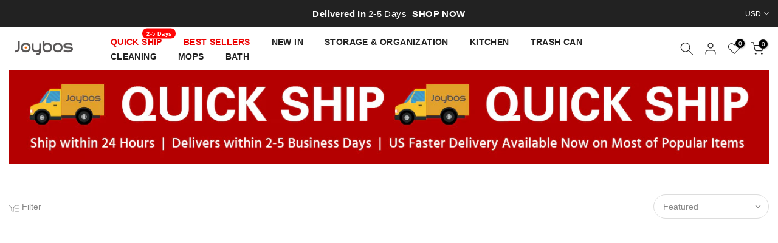

--- FILE ---
content_type: text/html; charset=utf-8
request_url: https://joybos.com/en-sa/collections/us-fast-shipping
body_size: 56729
content:
<!doctype html><html class="t4sp-theme t4s-wrapper__custom rtl_false swatch_color_style_2 pr_border_style_1 pr_img_effect_0 enable_eff_img1_false badge_shape_2 css_for_wis_app_true shadow_round_img_false t4s-header__inline is-remove-unavai-2 t4_compare_false t4s-sidebar-qv t4s-cart-count-0 t4s-pr-ellipsis-false
 no-js" lang="en">
  <head>
  <script>
!function (w, d, t) {
  w.TiktokAnalyticsObject=t;var ttq=w[t]=w[t]||[];ttq.methods=["page","track","identify","instances","debug","on","off","once","ready","alias","group","enableCookie","disableCookie"],ttq.setAndDefer=function(t,e){t[e]=function(){t.push([e].concat(Array.prototype.slice.call(arguments,0)))}};for(var i=0;i<ttq.methods.length;i++)ttq.setAndDefer(ttq,ttq.methods[i]);ttq.instance=function(t){for(var e=ttq._i[t]||[],n=0;n<ttq.methods.length;n++)ttq.setAndDefer(e,ttq.methods[n]);return e},ttq.load=function(e,n){var i="https://analytics.tiktok.com/i18n/pixel/events.js";ttq._i=ttq._i||{},ttq._i[e]=[],ttq._i[e]._u=i,ttq._t=ttq._t||{},ttq._t[e]=+new Date,ttq._o=ttq._o||{},ttq._o[e]=n||{};var o=document.createElement("script");o.type="text/javascript",o.async=!0,o.src=i+"?sdkid="+e+"&lib="+t;var a=document.getElementsByTagName("script")[0];a.parentNode.insertBefore(o,a)};

  ttq.load('CHRFGHBC77U4TTM9134G');
  ttq.page();
}(window, document, 'ttq');
</script><link rel="shortcut icon" type="image/png" href="//joybos.com/cdn/shop/files/faction_c4beee78-2930-4f2b-b66b-dd9d00935190.jpg?v=1675926490&width=32"><link rel="apple-touch-icon-precomposed" type="image/png" sizes="152x152" href="//joybos.com/cdn/shop/files/faction_c4beee78-2930-4f2b-b66b-dd9d00935190.jpg?v=1675926490&width=152"><meta name="keywords" content="US 2-5 Days Delivery, Joybos, joybos.com"/><meta name="author" content="The4">

<meta property="og:site_name" content="Joybos">
<meta property="og:url" content="https://joybos.com/en-sa/collections/us-fast-shipping">
<meta property="og:title" content="US 2-5 Days Delivery">
<meta property="og:type" content="website">
<meta property="og:description" content="US Fast Shipping US 2-5 Days Delivery household applies in US stock which can be deliveried in 2-5 Days Delivery"><meta property="og:image" content="http://joybos.com/cdn/shop/files/Stipe-Logo-600x600.png?v=1646896041">
  <meta property="og:image:secure_url" content="https://joybos.com/cdn/shop/files/Stipe-Logo-600x600.png?v=1646896041">
  <meta property="og:image:width" content="600">
  <meta property="og:image:height" content="600"><meta name="twitter:site" content="@Joybos_official"><meta name="twitter:card" content="summary_large_image">
<meta name="twitter:title" content="US 2-5 Days Delivery">
<meta name="twitter:description" content="US Fast Shipping US 2-5 Days Delivery household applies in US stock which can be deliveried in 2-5 Days Delivery">
<script type="text/javascript">const observer = new MutationObserver(e => { e.forEach(({ addedNodes: e }) => { e.forEach(e => { 1 === e.nodeType && "SCRIPT" === e.tagName && (e.innerHTML.includes("asyncLoad") && (e.innerHTML = e.innerHTML.replace("if(window.attachEvent)", "document.addEventListener('asyncLazyLoad',function(event){asyncLoad();});if(window.attachEvent)").replaceAll(", asyncLoad", ", function(){}")), e.innerHTML.includes("PreviewBarInjector") && (e.innerHTML = e.innerHTML.replace("DOMContentLoaded", "asyncLazyLoad")), (e.className == 'analytics') && (e.type = 'text/lazyload'),(e.src.includes("assets/storefront/features")||e.src.includes("assets/shopify_pay")||e.src.includes("connect.facebook.net"))&&(e.setAttribute("data-src", e.src), e.removeAttribute("src")))})})});observer.observe(document.documentElement,{childList:!0,subtree:!0})</script>
<script src="//cdn.shopify.com/s/files/1/0644/2975/2553/t/2/assets/option_select.js" type="text/javascript"></script>
<script src="//cdn.shopify.com/s/files/1/0644/2975/2553/t/2/assets/globo_cart_mobile.js" type="text/javascript"></script>

<script>window.performance && window.performance.mark && window.performance.mark('shopify.content_for_header.start');</script><meta id="shopify-digital-wallet" name="shopify-digital-wallet" content="/59970912440/digital_wallets/dialog">
<meta name="shopify-checkout-api-token" content="6d223a657d2d46c3e48091f80ba83b81">
<meta id="in-context-paypal-metadata" data-shop-id="59970912440" data-venmo-supported="false" data-environment="production" data-locale="en_US" data-paypal-v4="true" data-currency="USD">
<link rel="alternate" type="application/atom+xml" title="Feed" href="/en-sa/collections/us-fast-shipping.atom" />
<link rel="next" href="/en-sa/collections/us-fast-shipping?page=2">
<link rel="alternate" hreflang="x-default" href="https://joybos.com/collections/us-fast-shipping">
<link rel="alternate" hreflang="pt-PT" href="https://joybos.com/pt-pt/collections/us-fast-shipping">
<link rel="alternate" hreflang="en-HK" href="https://joybos.com/en-au/collections/us-fast-shipping">
<link rel="alternate" hreflang="en-SA" href="https://joybos.com/en-sa/collections/us-fast-shipping">
<link rel="alternate" hreflang="en-US" href="https://joybos.com/collections/us-fast-shipping">
<link rel="alternate" hreflang="ar-US" href="https://joybos.com/ar/collections/us-fast-shipping">
<link rel="alternate" hreflang="it-US" href="https://joybos.com/it/collections/us-fast-shipping">
<link rel="alternate" hreflang="ko-US" href="https://joybos.com/ko/collections/us-fast-shipping">
<link rel="alternate" hreflang="es-US" href="https://joybos.com/es/collections/us-fast-shipping">
<link rel="alternate" type="application/json+oembed" href="https://joybos.com/en-sa/collections/us-fast-shipping.oembed">
<script async="async" src="/checkouts/internal/preloads.js?locale=en-SA"></script>
<script id="shopify-features" type="application/json">{"accessToken":"6d223a657d2d46c3e48091f80ba83b81","betas":["rich-media-storefront-analytics"],"domain":"joybos.com","predictiveSearch":true,"shopId":59970912440,"locale":"en"}</script>
<script>var Shopify = Shopify || {};
Shopify.shop = "joybosshop.myshopify.com";
Shopify.locale = "en";
Shopify.currency = {"active":"USD","rate":"1.0"};
Shopify.country = "SA";
Shopify.theme = {"name":"Joybos 4.1.2 official - 052902 || OPTIMIZED","id":150678700312,"schema_name":"Kalles","schema_version":"4.1.2","theme_store_id":null,"role":"main"};
Shopify.theme.handle = "null";
Shopify.theme.style = {"id":null,"handle":null};
Shopify.cdnHost = "joybos.com/cdn";
Shopify.routes = Shopify.routes || {};
Shopify.routes.root = "/en-sa/";</script>
<script type="module">!function(o){(o.Shopify=o.Shopify||{}).modules=!0}(window);</script>
<script>!function(o){function n(){var o=[];function n(){o.push(Array.prototype.slice.apply(arguments))}return n.q=o,n}var t=o.Shopify=o.Shopify||{};t.loadFeatures=n(),t.autoloadFeatures=n()}(window);</script>
<script id="shop-js-analytics" type="application/json">{"pageType":"collection"}</script>
<script defer="defer" async type="module" src="//joybos.com/cdn/shopifycloud/shop-js/modules/v2/client.init-shop-cart-sync_Bc8-qrdt.en.esm.js"></script>
<script defer="defer" async type="module" src="//joybos.com/cdn/shopifycloud/shop-js/modules/v2/chunk.common_CmNk3qlo.esm.js"></script>
<script type="module">
  await import("//joybos.com/cdn/shopifycloud/shop-js/modules/v2/client.init-shop-cart-sync_Bc8-qrdt.en.esm.js");
await import("//joybos.com/cdn/shopifycloud/shop-js/modules/v2/chunk.common_CmNk3qlo.esm.js");

  window.Shopify.SignInWithShop?.initShopCartSync?.({"fedCMEnabled":true,"windoidEnabled":true});

</script>
<script>(function() {
  var isLoaded = false;
  function asyncLoad() {
    if (isLoaded) return;
    isLoaded = true;
    var urls = ["https:\/\/static.shareasale.com\/json\/shopify\/deduplication.js?shop=joybosshop.myshopify.com","https:\/\/static.shareasale.com\/json\/shopify\/shareasale-tracking.js?sasmid=129827\u0026ssmtid=19038\u0026shop=joybosshop.myshopify.com","https:\/\/cdn.ryviu.com\/v\/static\/js\/app.js?n=1\u0026shop=joybosshop.myshopify.com","https:\/\/js.smile.io\/v1\/smile-shopify.js?shop=joybosshop.myshopify.com","https:\/\/api.fastbundle.co\/scripts\/src.js?shop=joybosshop.myshopify.com","https:\/\/s3.eu-west-1.amazonaws.com\/production-klarna-il-shopify-osm\/a6c5e37d3b587ca7438f15aa90b429b47085a035\/joybosshop.myshopify.com-1708624109186.js?shop=joybosshop.myshopify.com","\/\/cdn.shopify.com\/proxy\/8d135240645367178e2f72c3db8ffa127db99938514beab724ef45cf9e15b266\/api.goaffpro.com\/loader.js?shop=joybosshop.myshopify.com\u0026sp-cache-control=cHVibGljLCBtYXgtYWdlPTkwMA","https:\/\/cdn.ryviu.com\/v\/static\/js\/app.js?shop=joybosshop.myshopify.com"];
    for (var i = 0; i < urls.length; i++) {
      var s = document.createElement('script');
      s.type = 'text/javascript';
      s.async = true;
      s.src = urls[i];
      var x = document.getElementsByTagName('script')[0];
      x.parentNode.insertBefore(s, x);
    }
  };
  if(window.attachEvent) {
    window.attachEvent('onload', asyncLoad);
  } else {
    window.addEventListener('load', asyncLoad, false);
  }
})();</script>
<script id="__st">var __st={"a":59970912440,"offset":28800,"reqid":"07e6420e-bbdf-419b-930f-1e4434cd507d-1762198193","pageurl":"joybos.com\/en-sa\/collections\/us-fast-shipping","u":"7f86895ef493","p":"collection","rtyp":"collection","rid":287645958328};</script>
<script>window.ShopifyPaypalV4VisibilityTracking = true;</script>
<script id="captcha-bootstrap">!function(){'use strict';const t='contact',e='account',n='new_comment',o=[[t,t],['blogs',n],['comments',n],[t,'customer']],c=[[e,'customer_login'],[e,'guest_login'],[e,'recover_customer_password'],[e,'create_customer']],r=t=>t.map((([t,e])=>`form[action*='/${t}']:not([data-nocaptcha='true']) input[name='form_type'][value='${e}']`)).join(','),a=t=>()=>t?[...document.querySelectorAll(t)].map((t=>t.form)):[];function s(){const t=[...o],e=r(t);return a(e)}const i='password',u='form_key',d=['recaptcha-v3-token','g-recaptcha-response','h-captcha-response',i],f=()=>{try{return window.sessionStorage}catch{return}},m='__shopify_v',_=t=>t.elements[u];function p(t,e,n=!1){try{const o=window.sessionStorage,c=JSON.parse(o.getItem(e)),{data:r}=function(t){const{data:e,action:n}=t;return t[m]||n?{data:e,action:n}:{data:t,action:n}}(c);for(const[e,n]of Object.entries(r))t.elements[e]&&(t.elements[e].value=n);n&&o.removeItem(e)}catch(o){console.error('form repopulation failed',{error:o})}}const l='form_type',E='cptcha';function T(t){t.dataset[E]=!0}const w=window,h=w.document,L='Shopify',v='ce_forms',y='captcha';let A=!1;((t,e)=>{const n=(g='f06e6c50-85a8-45c8-87d0-21a2b65856fe',I='https://cdn.shopify.com/shopifycloud/storefront-forms-hcaptcha/ce_storefront_forms_captcha_hcaptcha.v1.5.2.iife.js',D={infoText:'Protected by hCaptcha',privacyText:'Privacy',termsText:'Terms'},(t,e,n)=>{const o=w[L][v],c=o.bindForm;if(c)return c(t,g,e,D).then(n);var r;o.q.push([[t,g,e,D],n]),r=I,A||(h.body.append(Object.assign(h.createElement('script'),{id:'captcha-provider',async:!0,src:r})),A=!0)});var g,I,D;w[L]=w[L]||{},w[L][v]=w[L][v]||{},w[L][v].q=[],w[L][y]=w[L][y]||{},w[L][y].protect=function(t,e){n(t,void 0,e),T(t)},Object.freeze(w[L][y]),function(t,e,n,w,h,L){const[v,y,A,g]=function(t,e,n){const i=e?o:[],u=t?c:[],d=[...i,...u],f=r(d),m=r(i),_=r(d.filter((([t,e])=>n.includes(e))));return[a(f),a(m),a(_),s()]}(w,h,L),I=t=>{const e=t.target;return e instanceof HTMLFormElement?e:e&&e.form},D=t=>v().includes(t);t.addEventListener('submit',(t=>{const e=I(t);if(!e)return;const n=D(e)&&!e.dataset.hcaptchaBound&&!e.dataset.recaptchaBound,o=_(e),c=g().includes(e)&&(!o||!o.value);(n||c)&&t.preventDefault(),c&&!n&&(function(t){try{if(!f())return;!function(t){const e=f();if(!e)return;const n=_(t);if(!n)return;const o=n.value;o&&e.removeItem(o)}(t);const e=Array.from(Array(32),(()=>Math.random().toString(36)[2])).join('');!function(t,e){_(t)||t.append(Object.assign(document.createElement('input'),{type:'hidden',name:u})),t.elements[u].value=e}(t,e),function(t,e){const n=f();if(!n)return;const o=[...t.querySelectorAll(`input[type='${i}']`)].map((({name:t})=>t)),c=[...d,...o],r={};for(const[a,s]of new FormData(t).entries())c.includes(a)||(r[a]=s);n.setItem(e,JSON.stringify({[m]:1,action:t.action,data:r}))}(t,e)}catch(e){console.error('failed to persist form',e)}}(e),e.submit())}));const S=(t,e)=>{t&&!t.dataset[E]&&(n(t,e.some((e=>e===t))),T(t))};for(const o of['focusin','change'])t.addEventListener(o,(t=>{const e=I(t);D(e)&&S(e,y())}));const B=e.get('form_key'),M=e.get(l),P=B&&M;t.addEventListener('DOMContentLoaded',(()=>{const t=y();if(P)for(const e of t)e.elements[l].value===M&&p(e,B);[...new Set([...A(),...v().filter((t=>'true'===t.dataset.shopifyCaptcha))])].forEach((e=>S(e,t)))}))}(h,new URLSearchParams(w.location.search),n,t,e,['guest_login'])})(!0,!0)}();</script>
<script integrity="sha256-52AcMU7V7pcBOXWImdc/TAGTFKeNjmkeM1Pvks/DTgc=" data-source-attribution="shopify.loadfeatures" defer="defer" src="//joybos.com/cdn/shopifycloud/storefront/assets/storefront/load_feature-81c60534.js" crossorigin="anonymous"></script>
<script data-source-attribution="shopify.dynamic_checkout.dynamic.init">var Shopify=Shopify||{};Shopify.PaymentButton=Shopify.PaymentButton||{isStorefrontPortableWallets:!0,init:function(){window.Shopify.PaymentButton.init=function(){};var t=document.createElement("script");t.src="https://joybos.com/cdn/shopifycloud/portable-wallets/latest/portable-wallets.en.js",t.type="module",document.head.appendChild(t)}};
</script>
<script data-source-attribution="shopify.dynamic_checkout.buyer_consent">
  function portableWalletsHideBuyerConsent(e){var t=document.getElementById("shopify-buyer-consent"),n=document.getElementById("shopify-subscription-policy-button");t&&n&&(t.classList.add("hidden"),t.setAttribute("aria-hidden","true"),n.removeEventListener("click",e))}function portableWalletsShowBuyerConsent(e){var t=document.getElementById("shopify-buyer-consent"),n=document.getElementById("shopify-subscription-policy-button");t&&n&&(t.classList.remove("hidden"),t.removeAttribute("aria-hidden"),n.addEventListener("click",e))}window.Shopify?.PaymentButton&&(window.Shopify.PaymentButton.hideBuyerConsent=portableWalletsHideBuyerConsent,window.Shopify.PaymentButton.showBuyerConsent=portableWalletsShowBuyerConsent);
</script>
<script data-source-attribution="shopify.dynamic_checkout.cart.bootstrap">document.addEventListener("DOMContentLoaded",(function(){function t(){return document.querySelector("shopify-accelerated-checkout-cart, shopify-accelerated-checkout")}if(t())Shopify.PaymentButton.init();else{new MutationObserver((function(e,n){t()&&(Shopify.PaymentButton.init(),n.disconnect())})).observe(document.body,{childList:!0,subtree:!0})}}));
</script>
<link id="shopify-accelerated-checkout-styles" rel="stylesheet" media="screen" href="https://joybos.com/cdn/shopifycloud/portable-wallets/latest/accelerated-checkout-backwards-compat.css" crossorigin="anonymous">
<style id="shopify-accelerated-checkout-cart">
        #shopify-buyer-consent {
  margin-top: 1em;
  display: inline-block;
  width: 100%;
}

#shopify-buyer-consent.hidden {
  display: none;
}

#shopify-subscription-policy-button {
  background: none;
  border: none;
  padding: 0;
  text-decoration: underline;
  font-size: inherit;
  cursor: pointer;
}

#shopify-subscription-policy-button::before {
  box-shadow: none;
}

      </style>

<script>window.performance && window.performance.mark && window.performance.mark('shopify.content_for_header.end');</script>
    <meta charset="utf-8">
    <meta http-equiv="X-UA-Compatible" content="IE=edge">
    <meta name="viewport" content="width=device-width, initial-scale=1, height=device-height, minimum-scale=1.0, maximum-scale=1.0">
    <meta name="theme-color" content="#fff">
    <link rel="canonical" href="https://joybos.com/en-sa/collections/us-fast-shipping">
    <link rel="preconnect" href="https://cdn.shopify.com" crossorigin>
    <link rel="stylesheet" href="https://cdn.staticfile.org/twitter-bootstrap/4.3.1/css/bootstrap.min.css">
<!-- Global site tag (gtag.js) - Google Ads: 10811852956 - William -->
<script async src="https://www.googletagmanager.com/gtag/js?id=AW-10811852956"></script>
<script>
  window.dataLayer = window.dataLayer || [];
  function gtag(){dataLayer.push(arguments);}
  gtag('js', new Date());

  gtag('config', 'AW-10811852956', {'allow_enhanced_conversions': true});
  gtag('config', 'AW-10820550583', {'allow_enhanced_conversions': true});
  gtag('config', 'AW-10851957724', {'allow_enhanced_conversions': true});
  gtag('config', 'AW-10820622302', {'allow_enhanced_conversions': true});
</script><title>US 2-5 Days Delivery &ndash; Joybos</title>
    <meta name="description" content="US Fast Shipping US 2-5 Days Delivery household applies in US stock which can be deliveried in 2-5 Days Delivery"><script src="//joybos.com/cdn/shop/t/80/assets/lazysizes.min.js?v=66591451174533881441685374380" async="async"></script>
    <script src="//joybos.com/cdn/shop/t/80/assets/global.min.js?v=178957925072260983071685374380" defer="defer"></script><link rel="preconnect" href="https://fonts.googleapis.com">
    <link rel="preconnect" href="https://fonts.gstatic.com" crossorigin><link rel="stylesheet" href="https://fonts.googleapis.com/css?family=sans-serif:300,300i,400,400i,500,500i,600,600i,700,700i,800,800i&display=swap" media="print" onload="this.media='all'"><link href="//joybos.com/cdn/shop/t/80/assets/base.css?v=37246625904692391301708326502" rel="stylesheet" type="text/css" media="all" /><style data-shopify>:root {
        
         /* CSS Variables */
        --wrapper-mw      : 1400px;
        --font-family-1   : sans-serif;
        --font-family-2   : sans-serif;
        --font-family-3   : sans-serif;
        --font-body-family   : sans-serif;
        --font-heading-family: sans-serif;
       
        
        --t4s-success-color       : #428445;
        --t4s-success-color-rgb   : 66, 132, 69;
        --t4s-warning-color       : #e0b252;
        --t4s-warning-color-rgb   : 224, 178, 82;
        --t4s-error-color         : #EB001B;
        --t4s-error-color-rgb     : 235, 0, 27;
        --t4s-light-color         : #ffffff;
        --t4s-dark-color          : #222222;
        --t4s-highlight-color     : #ec0101;
        --t4s-tooltip-background  : #383838;
        --t4s-tooltip-color       : #fff;
        --primary-sw-color        : #333;
        --primary-sw-color-rgb    : 51, 51, 51;
        --border-sw-color         : #ddd;
        --secondary-sw-color      : #878787;
        --primary-price-color     : #ec0101;
        --secondary-price-color   : #878787;
        
        --t4s-body-background     : #fff;
        --text-color              : #878787;
        --text-color-rgb          : 135, 135, 135;
        --heading-color           : #222222;
        --accent-color            : #222222;
        --accent-color-rgb        : 34, 34, 34;
        --accent-color-darken     : #000000;
        --accent-color-hover      : var(--accent-color-darken);
        --secondary-color         : #878787;
        --secondary-color-rgb     : 135, 135, 135;
        --link-color              : #878787;
        --link-color-hover        : #222222;
        --border-color            : #ddd;
        --border-color-rgb        : 221, 221, 221;
        --border-primary-color    : #333;
        --button-background       : #666666;
        --button-color            : #fff;
        --button-background-hover : #222222;
        --button-color-hover      : #fff;

        --sale-badge-background    : #ec0101;
        --sale-badge-color         : #fff;
        --new-badge-background     : #222222;
        --new-badge-color          : #fff;
        --preorder-badge-background: #0774d7;
        --preorder-badge-color     : #fff;
        --soldout-badge-background : #999999;
        --soldout-badge-color      : #fff;
        --custom-badge-background  : #1a3794;
        --custom-badge-color       : #fff;/* Shopify related variables */
        --payment-terms-background-color: ;
        
        --lz-background: #f5f5f5;
        --lz-img: url("//joybos.com/cdn/shop/t/80/assets/t4s_loader.svg?v=111115509287537986261685374380");}

    html {
      font-size: 62.5%;
      height: 100%;
    }

    body {
      margin: 0;
      overflow-x: hidden;
      font-size:15px;
      letter-spacing: 0.4px;
      color: var(--text-color);
      font-family: var(--font-body-family);
      line-height: 1.7;
      font-weight: 400;
      -webkit-font-smoothing: auto;
      -moz-osx-font-smoothing: auto;
    }
    /*
    @media screen and (min-width: 750px) {
      body {
        font-size: 1.6rem;
      }
    }
    */

    h1, h2, h3, h4, h5, h6, .t4s_as_title {
      color: var(--heading-color);
      font-family: var(--font-heading-family);
      line-height: 1.1;
      font-weight: 400;
      letter-spacing: 0px;
    }
    h1 { font-size: 37px }
    h2 { font-size: 29px }
    h3 { font-size: 16px }
    h4 { font-size: 16px }
    h5 { font-size: 17px }
    h6 { font-size: 15.5px }
    a,.t4s_as_link {
      /* font-family: var(--font-link-family); */
      color: var(--link-color);
    }
    a:hover,.t4s_as_link:hover {
      color: var(--link-color-hover);
    }
    button,
    input,
    optgroup,
    select,
    textarea {
      border-color: var(--border-color);
    }
    .t4s_as_button,
    button,
    input[type="button"]:not(.t4s-btn),
    input[type="reset"],
    input[type="submit"]:not(.t4s-btn) {
      font-family: var(--font-button-family);
      color: var(--button-color);
      background-color: var(--button-background);
      border-color: var(--button-background);
    }
    .t4s_as_button:hover,
    button:hover,
    input[type="button"]:not(.t4s-btn):hover, 
    input[type="reset"]:hover,
    input[type="submit"]:not(.t4s-btn):hover  {
      color: var(--button-color-hover);
      background-color: var(--button-background-hover);
      border-color: var(--button-background-hover);
    }
    
    .t4s-cp,.t4s-color-accent { color : var(--accent-color) }.t4s-ct,.t4s-color-text { color : var(--text-color) }.t4s-ch,.t4ss-color-heading { color : var(--heading-color) }.t4s-csecondary { color : var(--secondary-color) }
    
    .t4s-fnt-fm-1 {
      font-family: var(--font-family-1) !important;
    }
    .t4s-fnt-fm-2 {
      font-family: var(--font-family-2) !important;
    }
    .t4s-fnt-fm-3 {
      font-family: var(--font-family-3) !important;
    }
    .t4s-cr {
        color: var(--t4s-highlight-color);
    }
    .t4s-price__sale { color: var(--primary-price-color); }.t4s-fix-overflow.t4s-row { max-width: 100vw;margin-left: auto;margin-right: auto;}.lazyloadt4s-opt {opacity: 1 !important;transition: opacity 0s, transform 1s !important;}.t4s-d-block {display: block;}.t4s-d-none {display: none;}@media (min-width: 768px) {.t4s-d-md-block {display: block;}.t4s-d-md-none {display: none;}}@media (min-width: 1025px) {.t4s-d-lg-block {display: block;}.t4s-d-lg-none {display: none;}}</style><script>
  const documentElementT4s = document.documentElement; documentElementT4s.className = documentElementT4s.className.replace('no-js', 'js');function loadImageT4s(_this) { _this.classList.add('lazyloadt4sed')};(function() { const matchMediaHoverT4s = (window.matchMedia('(-moz-touch-enabled: 1), (hover: none)')).matches; documentElementT4s.className += ((window.CSS && window.CSS.supports('(position: sticky) or (position: -webkit-sticky)')) ? ' t4sp-sticky' : ' t4sp-no-sticky'); documentElementT4s.className += matchMediaHoverT4s ? ' t4sp-no-hover' : ' t4sp-hover'; window.onpageshow = function() { if (performance.navigation.type === 2) {document.dispatchEvent(new CustomEvent('cart:refresh'))} }; if (!matchMediaHoverT4s && window.width > 1024) { document.addEventListener('mousemove', function(evt) { documentElementT4s.classList.replace('t4sp-no-hover','t4sp-hover'); document.dispatchEvent(new CustomEvent('theme:hover')); }, {once : true} ); } }());</script><script src="//cdn.shopify.com/s/files/1/0574/0809/4268/t/1/assets/boomerang-1.0.27.js" type="text/javascript"></script><!-- Google Tag Manager -->
<script>(function(w,d,s,l,i){w[l]=w[l]||[];w[l].push({'gtm.start':
new Date().getTime(),event:'gtm.js'});var f=d.getElementsByTagName(s)[0],
j=d.createElement(s),dl=l!='dataLayer'?'&l='+l:'';j.async=true;j.src=
'https://www.googletagmanager.com/gtm.js?id='+i+dl;f.parentNode.insertBefore(j,f);
})(window,document,'script','dataLayer','GTM-WNC6TGJ');</script>
<!-- End Google Tag Manager -->
    <!-- mkq pixel code -->
<script type="text/javascript">
  !function(w,o,s,r,p,k,e){if(w.mkq){return}p=w.mkq=function(){p.invokeFunc?p.invokeFunc.apply(p,arguments):p.qu.push(arguments)};if(!w._mkq){w._mkq=p}p.push=p;p.qu=[];k=o.createElement(s);k.async=!0;k.src=r;e=o.getElementsByTagName(s)[0];e.parentNode.insertBefore(k,e)}(window,document,"script","//pixeltrack.clientgear.com/mkq.min.js");
  mkq('init', '42487381192262');
  mkq('track', "PageView", {
		title: document.title
	});
</script>
<!-- end mkq pixel code -->
<!-- Microsoft Clarity -->
<script type="text/javascript">
    (function(c,l,a,r,i,t,y){
        c[a]=c[a]||function(){(c[a].q=c[a].q||[]).push(arguments)};
        t=l.createElement(r);t.async=1;t.src="https://www.clarity.ms/tag/"+i;
        y=l.getElementsByTagName(r)[0];y.parentNode.insertBefore(t,y);
    })(window, document, "clarity", "script", "fks4m4v7r3");
</script>
<!-- End Microsoft Clarity -->
<!-- Impact Code -->
    <script type="text/javascript"> (function(a,b,c,d,e,f,g){e['ire_o']=c;e[c]=e[c]||function(){(e[c].a=e[c].a||[]).push(arguments)};f=d.createElement(b);g=d.getElementsByTagName(b)[0];f.async=1;f.src=a;g.parentNode.insertBefore(f,g);})('https://utt.impactcdn.com/A4243225-abb9-49af-b8a6-16eaf27cf41d1.js','script','ire',document,window);  </script>
<!-- End Impact Code -->
<!-- Pinterest Code -->
  <script type="text/javascript">
!function(e){if(!window.pintrk){window.pintrk=function()
{window.pintrk.queue.push(Array.prototype.slice.call(arguments))};var
n=window.pintrk;n.queue=[],n.version="3.0";var
t=document.createElement("script");t.async=!0,t.src=e;var
r=document.getElementsByTagName("script")[0];r.parentNode.insertBefore(t,r)}}
("https://s.pinimg.com/ct/core.js"); 

pintrk('load','2614196233395', { em: '', });
pintrk('page');
</script> 
<noscript> 
<img height="1" width="1" style="display:none;" alt=""
src="https://ct.pinterest.com/v3/?tid=2614196233395&noscript=1"/> 
</noscript>
<!-- End Pinterest Code -->

<script>
    
    
    
    
    
    var gsf_conversion_data = {page_type : 'category', event : 'view_item_list', data : {product_data : [{variant_id : 45271271375128, product_id : 8321354498328, name : "Joybos® Heavy Duty Foldable Metal Organizer Shelves with Wheels Great for Garage Kitchen", price : "169.95", currency : "USD", sku : "JBS-ZWJ-ZDJ70-BK4F", brand : "Joybos", variant : "Black / 4-layer", category : "Kitchen Pantry Storage", quantity : "965801" }, {variant_id : 44333620035864, product_id : 6910144577720, name : "Joybos® Stackable Clothes Storage Basket", price : "64.95", currency : "USD", sku : "JBS-SNL-YG03S-JWT*4", brand : "Joybos", variant : "All White / 18L / 4 Layers", category : "Clothing &amp; Closet Storage", quantity : "9838" }, {variant_id : 46652939829528, product_id : 8619132125464, name : "Joybos® 6 Tier Upgrade Large Metal Kitchen Pantry Storage Cabinet F118", price : "229.95", currency : "USD", sku : "JBS-ZWG-F8042-3FGY", brand : "Joybos", variant : "3Layer / Gray", category : "Kitchen Pantry Storage", quantity : "735" }, {variant_id : 45835688902936, product_id : 8463490908440, name : "Joybos® 5 Tier Sturdy Metal Storage Organizer Cabinets With Clear Doors F56", price : "399.95", currency : "USD", sku : "JBS-ZWG-F8042A-KJ-5FJWT", brand : "Joybos", variant : "Default Title", category : "Kitchen Pantry Storage", quantity : "464" }], total_price :"864.80", shop_currency : "USD", collection_id : "287645958328", collection_name : "US 2-5 Days Delivery" }};
    
</script>
<!-- BEGIN app block: shopify://apps/fbp-fast-bundle/blocks/fast_bundle/9e87fbe2-9041-4c23-acf5-322413994cef -->
  <!-- BEGIN app snippet: fast_bundle --><script>
    const newBaseUrl = 'https://sdk.fastbundle.co'
    const apiURL = 'https://api.fastbundle.co'
    const rbrAppUrl = `${newBaseUrl}/{version}/main.min.js`
    const rbrVendorUrl = `${newBaseUrl}/{version}/vendor.js`
    const rbrCartUrl = `${apiURL}/scripts/cart.js`
    const rbrStyleUrl = `${newBaseUrl}/{version}/main.min.css`

    const legacyRbrAppUrl = `${apiURL}/react-src/static/js/main.min.js`
    const legacyRbrStyleUrl = `${apiURL}/react-src/static/css/main.min.css`

    const previousScriptLoaded = Boolean(document.querySelectorAll(`script[src*="${newBaseUrl}"]`).length)
    const previousLegacyScriptLoaded = Boolean(document.querySelectorAll(`script[src*="${legacyRbrAppUrl}"]`).length)

    if (!(previousScriptLoaded || previousLegacyScriptLoaded)) {
        const FastBundleConf = {"enable_bap_modal":false,"frontend_version":"1.21.41","storefront_record_submitted":true,"use_shopify_prices":false,"currencies":[{"id":1298628323,"code":"USD","conversion_fee":1.0,"roundup_number":0.0,"rounding_enabled":true}],"is_active":true,"override_product_page_forms":true,"allow_funnel":true,"translations":[{"id":774150,"key":"add","value":"Add","locale_code":"en","model":"shop","object_id":11238},{"id":774154,"key":"add_bundle","value":"Add Bundle","locale_code":"en","model":"shop","object_id":11238},{"id":774152,"key":"added","value":"Added!","locale_code":"en","model":"shop","object_id":11238},{"id":774153,"key":"added_","value":"Added","locale_code":"en","model":"shop","object_id":11238},{"id":774158,"key":"added_items","value":"Added items","locale_code":"en","model":"shop","object_id":11238},{"id":774159,"key":"added_to_product_list","value":"Added to the product list","locale_code":"en","model":"shop","object_id":11238},{"id":774155,"key":"add_items","value":"Please add items","locale_code":"en","model":"shop","object_id":11238},{"id":774160,"key":"apply_discount","value":"Discount will be applied at checkout","locale_code":"en","model":"shop","object_id":11238},{"id":774161,"key":"badge_price_description","value":"Save {discount}!","locale_code":"en","model":"shop","object_id":11238},{"id":774163,"key":"bap_modal_sub_title_without_variant","value":"Review the below boxes and click on the button to fix the cart.","locale_code":"en","model":"shop","object_id":11238},{"id":774162,"key":"bap_modal_sub_title_with_variant","value":"Review the below boxes, select the proper variant for each included products and click on the button to fix the cart.","locale_code":"en","model":"shop","object_id":11238},{"id":774164,"key":"bap_modal_title","value":"{product_name} is a bundle product that includes {num_of_products} products. This product will be replaced by its included products.","locale_code":"en","model":"shop","object_id":11238},{"id":774165,"key":"builder_added_count","value":"{num_added}/{num_must_add} added","locale_code":"en","model":"shop","object_id":11238},{"id":774166,"key":"builder_count_error","value":"You must add {quantity} other items from the above collections.","locale_code":"en","model":"shop","object_id":11238},{"id":774151,"key":"bundleBuilder_added","value":"added","locale_code":"en","model":"shop","object_id":11238},{"id":774167,"key":"bundle_not_available","value":"Bundle is not available","locale_code":"en","model":"shop","object_id":11238},{"id":774168,"key":"buy_all","value":"Buy all","locale_code":"en","model":"shop","object_id":11238},{"id":358275,"key":"bxgy_btn_title","value":"GET THIS OFFER NOW","locale_code":"en","model":"shop","object_id":11238},{"id":774169,"key":"cancel","value":"Cancel","locale_code":"en","model":"shop","object_id":11238},{"id":774170,"key":"capacity_is_over","value":"Item not added. You already have added the required number of products from this collection.","locale_code":"en","model":"shop","object_id":11238},{"id":774174,"key":"choose_items_to_buy","value":"Choose items to buy together.","locale_code":"en","model":"shop","object_id":11238},{"id":774171,"key":"collection","value":"collection","locale_code":"en","model":"shop","object_id":11238},{"id":774172,"key":"collection_btn_title","value":"Add selected to cart","locale_code":"en","model":"shop","object_id":11238},{"id":774173,"key":"collection_item","value":"Add {quantity} items from {collection} collection","locale_code":"en","model":"shop","object_id":11238},{"id":774175,"key":"copied","value":"Copied!","locale_code":"en","model":"shop","object_id":11238},{"id":774176,"key":"copy_code","value":"Copy code","locale_code":"en","model":"shop","object_id":11238},{"id":774177,"key":"days","value":"Days","locale_code":"en","model":"shop","object_id":11238},{"id":774178,"key":"discount_applied","value":"{discount} discount applied","locale_code":"en","model":"shop","object_id":11238},{"id":774179,"key":"discount_card_desc","value":"Enter the discount code below if it isn't included at checkout.","locale_code":"en","model":"shop","object_id":11238},{"id":774180,"key":"discount_card_discount","value":"Discount code:","locale_code":"en","model":"shop","object_id":11238},{"id":774245,"key":"discount_is_applied","value":"discount is applied on the selected products.","locale_code":"en","model":"shop","object_id":11238},{"id":774181,"key":"fix_cart","value":"Fix your Cart","locale_code":"en","model":"shop","object_id":11238},{"id":774182,"key":"free","value":"Free","locale_code":"en","model":"shop","object_id":11238},{"id":774183,"key":"free_gift","value":"Free gift","locale_code":"en","model":"shop","object_id":11238},{"id":774184,"key":"free_gift_applied","value":"Free gift applied","locale_code":"en","model":"shop","object_id":11238},{"id":774185,"key":"free_shipping","value":"Free Shipping","locale_code":"en","model":"shop","object_id":11238},{"id":774186,"key":"funnel_alert","value":"This item is already in your cart.","locale_code":"en","model":"shop","object_id":11238},{"id":774187,"key":"funnel_button_description","value":"Buy this bundle | Save {discount}","locale_code":"en","model":"shop","object_id":11238},{"id":774188,"key":"funnel_discount_description","value":"save {discount}","locale_code":"en","model":"shop","object_id":11238},{"id":774189,"key":"funnel_popup_title","value":"Complete your cart with this bundle and save","locale_code":"en","model":"shop","object_id":11238},{"id":774190,"key":"get_free_gift","value":"Get these free gifts","locale_code":"en","model":"shop","object_id":11238},{"id":774191,"key":"go_to_bundle_builder","value":"Go to Bundle builder","locale_code":"en","model":"shop","object_id":11238},{"id":774241,"key":"have_not_selected","value":"You have not selected any items yet","locale_code":"en","model":"shop","object_id":11238},{"id":774242,"key":"have_selected","value":"You have selected {quantity} items","locale_code":"en","model":"shop","object_id":11238},{"id":774193,"key":"hide","value":"Hide","locale_code":"en","model":"shop","object_id":11238},{"id":774192,"key":"hours","value":"Hours","locale_code":"en","model":"shop","object_id":11238},{"id":774194,"key":"includes_free_shipping","value":"Includes Free Shipping","locale_code":"en","model":"shop","object_id":11238},{"id":774243,"key":"item","value":"item","locale_code":"en","model":"shop","object_id":11238},{"id":774156,"key":"items","value":"items","locale_code":"en","model":"shop","object_id":11238},{"id":774195,"key":"items_not_found","value":"No matching items found","locale_code":"en","model":"shop","object_id":11238},{"id":774196,"key":"items_selected","value":"items selected","locale_code":"en","model":"shop","object_id":11238},{"id":774197,"key":"min","value":"Min","locale_code":"en","model":"shop","object_id":11238},{"id":774198,"key":"mix_btn_title","value":"Add selected to cart","locale_code":"en","model":"shop","object_id":11238},{"id":774199,"key":"multiple_items_funnel_alert","value":"Some of the items are already in the cart","locale_code":"en","model":"shop","object_id":11238},{"id":774240,"key":"no","value":"No","locale_code":"en","model":"shop","object_id":11238},{"id":774200,"key":"no_item_selected","value":"No items selected!","locale_code":"en","model":"shop","object_id":11238},{"id":774201,"key":"not_enough","value":"insufficient inventory","locale_code":"en","model":"shop","object_id":11238},{"id":774157,"key":"off","value":"","locale_code":"en","model":"shop","object_id":11238},{"id":774202,"key":"offer_ends","value":"This offer ends in","locale_code":"en","model":"shop","object_id":11238},{"id":774239,"key":"one_time_purchase","value":"One time purchase","locale_code":"en","model":"shop","object_id":11238},{"id":774203,"key":"Please_add_product_from_collections","value":"Please add product from collections","locale_code":"en","model":"shop","object_id":11238},{"id":358546,"key":"price_description","value":"Click to Save {discount} NOW","locale_code":"en","model":"shop","object_id":11238},{"id":774204,"key":"product","value":"product","locale_code":"en","model":"shop","object_id":11238},{"id":774205,"key":"products","value":"products","locale_code":"en","model":"shop","object_id":11238},{"id":774206,"key":"quantity","value":"Quantity","locale_code":"en","model":"shop","object_id":11238},{"id":774207,"key":"remove","value":"Remove","locale_code":"en","model":"shop","object_id":11238},{"id":774208,"key":"required_tooltip","value":"This product is required and can not be deselected","locale_code":"en","model":"shop","object_id":11238},{"id":774209,"key":"save","value":"Save","locale_code":"en","model":"shop","object_id":11238},{"id":774248,"key":"save_more","value":"Add {range} to save more","locale_code":"en","model":"shop","object_id":11238},{"id":774211,"key":"search_product","value":"search products","locale_code":"en","model":"shop","object_id":11238},{"id":774210,"key":"sec","value":"Sec","locale_code":"en","model":"shop","object_id":11238},{"id":774212,"key":"see_less","value":"See less","locale_code":"en","model":"shop","object_id":11238},{"id":774213,"key":"see_more_details","value":"See more details","locale_code":"en","model":"shop","object_id":11238},{"id":774214,"key":"select_all","value":"All products","locale_code":"en","model":"shop","object_id":11238},{"id":774215,"key":"select_all_variants","value":"Select all variants","locale_code":"en","model":"shop","object_id":11238},{"id":774217,"key":"select_all_variants_correctly","value":"Select all variants correctly","locale_code":"en","model":"shop","object_id":11238},{"id":774216,"key":"select_at_least","value":"You must select at least {minQty} items","locale_code":"en","model":"shop","object_id":11238},{"id":774244,"key":"select_at_least_min_qty","value":"Select at least {min_qty} items to apply the discount.","locale_code":"en","model":"shop","object_id":11238},{"id":774221,"key":"selected","value":"selected","locale_code":"en","model":"shop","object_id":11238},{"id":774222,"key":"selected_items","value":"Selected items","locale_code":"en","model":"shop","object_id":11238},{"id":774223,"key":"selected_products","value":"Selected products","locale_code":"en","model":"shop","object_id":11238},{"id":774246,"key":"select_selling_plan","value":"Select a selling plan","locale_code":"en","model":"shop","object_id":11238},{"id":774218,"key":"select_variant","value":"Select variant","locale_code":"en","model":"shop","object_id":11238},{"id":774219,"key":"select_variants","value":"Select variants","locale_code":"en","model":"shop","object_id":11238},{"id":774220,"key":"select_variants_for","value":"Select variants for {product}","locale_code":"en","model":"shop","object_id":11238},{"id":774247,"key":"select_variants_to_show_subscription","value":"You have not selected the variants\nor there are no subscription plans with the selected variants.","locale_code":"en","model":"shop","object_id":11238},{"id":774224,"key":"shipping_cost","value":"Shipping cost","locale_code":"en","model":"shop","object_id":11238},{"id":774225,"key":"show","value":"Show","locale_code":"en","model":"shop","object_id":11238},{"id":774226,"key":"show_more_products","value":"Show more products","locale_code":"en","model":"shop","object_id":11238},{"id":774227,"key":"show_selected_items","value":"Show selected items","locale_code":"en","model":"shop","object_id":11238},{"id":774228,"key":"sold_out","value":"Sold out","locale_code":"en","model":"shop","object_id":11238},{"id":774249,"key":"style","value":"Style","locale_code":"en","model":"shop","object_id":11238},{"id":774250,"key":"swipe_up","value":"Swipe up to check","locale_code":"en","model":"shop","object_id":11238},{"id":774229,"key":"swipe_up_to_check","value":"items added, swipe up to check","locale_code":"en","model":"shop","object_id":11238},{"id":774230,"key":"tap_to_check","value":"Tap to check","locale_code":"en","model":"shop","object_id":11238},{"id":774231,"key":"this_item","value":"This item","locale_code":"en","model":"shop","object_id":11238},{"id":774232,"key":"total","value":"Total","locale_code":"en","model":"shop","object_id":11238},{"id":774233,"key":"variant","value":"Variant","locale_code":"en","model":"shop","object_id":11238},{"id":774234,"key":"variants","value":"Variants","locale_code":"en","model":"shop","object_id":11238},{"id":774236,"key":"view_offer_details","value":"View offer details","locale_code":"en","model":"shop","object_id":11238},{"id":774235,"key":"view_products_and_select_variants","value":"See all Products and select their variants","locale_code":"en","model":"shop","object_id":11238},{"id":370297,"key":"volume_btn_title","value":"Click to Save {discount}","locale_code":"en","model":"shop","object_id":11238},{"id":774251,"key":"x_bundle_discount","value":"Buy from these collections","locale_code":"en","model":"shop","object_id":11238},{"id":774252,"key":"y_bundle_discount","value":"Get {discount} on these collections","locale_code":"en","model":"shop","object_id":11238},{"id":774237,"key":"you_must_select_variant","value":"You must select variant for all items.","locale_code":"en","model":"shop","object_id":11238},{"id":774238,"key":"zero_discount_btn_title","value":"Add to cart","locale_code":"en","model":"shop","object_id":11238}],"pid":"","bap_ids":[9858428469528,9404711895320],"active_bundles_count":59,"use_color_swatch":false,"use_shop_price":false,"dropdown_color_swatch":true,"option_config":null,"enable_subscriptions":false,"has_fbt_bundle":false,"use_shopify_function_discount":false,"use_bundle_builder_modal":false,"use_cart_hidden_attributes":false,"bap_override_fetch":false,"invalid_bap_override_fetch":false,"volume_discount_add_on_override_fetch":false,"pmm_new_design":false,"merged_mix_and_match":false,"change_vd_product_picture":false,"buy_it_now":true,"rgn":149738,"baps":{"9858428469528":{"bundle_id":389404,"variant_id":50605283148056,"handle":"bought-together-save-12","type":"multi","use_cart_transform":false},"9404711895320":{"bundle_id":234380,"variant_id":48883805159704,"handle":"bap-70cb80cc-a7fc-4b1f-999f-be54ef6b24f8","type":"multi","use_cart_transform":false}},"has_multilingual_permission":true,"use_vd_templating":false,"use_payload_variant_id_in_fetch_override":false,"use_compare_at_price":false,"storefront_access_token":"36dbdc1381e21c8b221841f6ee4f2a22","serverless_vd":false,"products_with_add_on":{},"collections_with_add_on":{},"bundleBox":{"id":30759,"bundle_page_enabled":true,"bundle_page_style":null,"currency":"USD","currency_format":"$%s","percentage_format":"%s%","show_sold_out":true,"track_inventory":true,"shop_page_external_script":"","page_external_script":"","shop_page_style":null,"shop_page_title":null,"shop_page_description":null,"app_version":"v2","show_logo":false,"show_info":true,"money_format":"amount","tax_factor":1.0,"primary_locale":"en","discount_code_prefix":"BUNDLE","is_active":true,"created":"2023-09-15T00:51:34.218237Z","updated":"2025-08-13T00:27:36.031811Z","title":"Don't miss this offer","style":"[class*='ribbon_container'][class*='ribbon_right']{\n\n top: 22px !important;\n\n width: 141px !important;\n\n}\n\n\n[class*='ribbon_container'][class*='ribbon_right']>span{\n\n  font-size: 15px !important;\n\n}\n\n\n.rbr-disOptHeader__title input {\n    appearance:auto !important;\n}","inject_selector":"","mix_inject_selector":null,"fbt_inject_selector":null,"volume_inject_selector":null,"volume_variant_selector":null,"button_title":"Buy this bundle","bogo_button_title":"Buy {quantity} items","price_description":"Add bundle to cart | Save {discount}","version":"v2.3","bogo_version":"v1","nth_child":1,"redirect_to_cart":true,"column_numbers":3,"color":null,"btn_font_color":"white","add_to_cart_selector":null,"cart_info_version":"v2","button_position":"bottom","bundle_page_shape":"row","add_bundle_action":"cart-drawer","requested_bundle_action":null,"request_action_text":null,"cart_drawer_function":"(function () { \n  let search = window.location.search;\n  if (!search.includes('openSlider=true')) {\n    let extraSearch = search ? \"&openSlider=true\" : \"?openSlider=true\";\n    search += extraSearch;\n  }\n  let url = window.location.pathname + search;\n  window.location.href = url; \n});","cart_drawer_function_svelte":"","theme_template":"light","external_script":"(function () {\n  if (window.location.search.includes(\"openSlider=true\")) {\n    window.rbrWaitForElement('a[href*=\"/cart\"]').then(function(){\n      let elm = document.querySelector('a[href*=\"/cart\"]')\n      setTimeout(function(){\n        elm.click()\n      }, 100)\n    });\n  }\n});","pre_add_script":"","shop_external_script":"","shop_style":"","bap_inject_selector":"","bap_none_selector":"","bap_form_script":"","bap_button_selector":"","bap_style_object":{"standard":{"custom_code":{"main":{"custom_js":"","custom_css":""}},"product_detail":{"price_style":{"color":"#5e5e5e","fontSize":16,"fontFamily":""},"title_style":{"color":"#303030","fontSize":16,"fontFamily":""},"image_border":{"borderColor":"#e5e5e5"},"pluses_style":{"fill":"","width":""},"separator_line_style":{"backgroundColor":"#e5e5e5"},"variant_selector_style":{"color":"#000000","height":46,"backgroundColor":"#fafafa"}}},"mix_and_match":{"custom_code":{"main":{"custom_js":"","custom_css":""}},"product_detail":{"price_style":{"color":"#5e5e5e","fontSize":16,"fontFamily":""},"title_style":{"color":"#303030","fontSize":16,"fontFamily":""},"image_border":{"borderColor":"#e5e5e5"},"pluses_style":{"fill":"","width":""},"checkbox_style":{"checked":"","unchecked":"","checked_color":"#2c6ecb"},"quantities_style":{"color":"","backgroundColor":""},"product_card_style":{"checked_border":"","unchecked_border":"","checked_background":""},"separator_line_style":{"backgroundColor":"#e5e5e5"},"variant_selector_style":{"color":"#000000","height":46,"backgroundColor":"#fafafa"},"quantities_selector_style":{"color":"#000000","backgroundColor":"#fafafa"}}}},"bundles_page_style_object":null,"style_object":{"fbt":{"design":{"main":{"design":"classic"}}},"bogo":{"box":{"border":{"borderColor":"#E5E5E5","borderWidth":1,"borderRadius":5},"background":{"backgroundColor":"#FFFFFF"}},"theme":{"main":{"theme":"light"}},"button":{"background":{"backgroundColor":"#000000"},"button_label":{"color":"#ffffff","fontSize":16,"fontFamily":""},"button_position":{"position":"bottom"}},"design":{"main":{"design":"classic"}},"option":{"final_price_style":{"color":"#303030","fontSize":16,"fontFamily":""},"option_text_style":{"color":"#303030","fontSize":16,"fontFamily":""},"option_button_style":{"checked_color":"#2c6ecb","unchecked_color":""},"original_price_style":{"color":"#919191","fontSize":16,"fontFamily":""}},"custom_code":{"main":{"custom_js":"","custom_css":""}},"total_section":{"text":{"color":"#303030","fontSize":16,"fontFamily":""},"background":{"backgroundColor":"#FAFAFA"},"final_price_style":{"color":"#008060","fontSize":16,"fontFamily":""},"original_price_style":{"color":"#D72C0D","fontSize":16,"fontFamily":""}},"discount_label":{"background":{"backgroundColor":"#000000"},"text_style":{"color":"#ffffff"}},"product_detail":{"price_style":{"color":"#5e5e5e","fontSize":16,"fontFamily":""},"title_style":{"color":"#303030","fontSize":16,"fontFamily":""},"image_border":{"borderColor":"#e5e5e5"},"quantities_style":{"color":"#000000","backgroundColor":"#ffffff"},"separator_line_style":{"backgroundColor":"#e5e5e5"},"variant_selector_style":{"color":"#5e5e5e","height":"","backgroundColor":"#FAFAFA"},"quantities_selector_style":{"color":"#000000","backgroundColor":"#fafafa"}},"title_and_description":{"alignment":{"textAlign":"left"},"title_style":{"color":"#303030","fontSize":18,"fontFamily":""},"description_style":{"color":"","fontSize":"","fontFamily":""}}},"bxgyf":{"box":{"border":{"borderColor":"#E5E5E5","borderWidth":1,"borderRadius":5},"background":{"backgroundColor":"#FFFFFF"}},"plus":{"style":{"fill":"#919191","size":24,"backgroundColor":"#F1F1F1"}},"button":{"background":{"backgroundColor":"#000000"},"button_label":{"color":"#FFFFFF","fontSize":18,"fontFamily":""},"button_position":{"position":"bottom"}},"custom_code":{"main":{"custom_js":"","custom_css":""}},"total_section":{"text":{"color":"#303030","fontSize":16,"fontFamily":""},"background":{"backgroundColor":"#FAFAFA"},"final_price_style":{"color":"#008060","fontSize":16,"fontFamily":""},"original_price_style":{"color":"#D72C0D","fontSize":16,"fontFamily":""}},"discount_badge":{"background":{"backgroundColor":"#C30000"},"text_style":{"color":"#FFFFFF","fontSize":18,"fontFamily":""}},"product_detail":{"title_style":{"color":"#303030","fontSize":16,"fontFamily":""},"image_border":{"borderColor":"#E5E5E5"},"quantities_style":{"color":"#000000","borderColor":"#000000","backgroundColor":"#FFFFFF"},"final_price_style":{"color":"#5E5E5E","fontSize":16,"fontFamily":""},"original_price_style":{"color":"#919191","fontSize":16,"fontFamily":""},"separator_line_style":{"backgroundColor":"#E5E5E5"},"variant_selector_style":{"color":"#5E5E5E","height":36,"borderColor":"#E5E5E5","backgroundColor":"#FAFAFA"}},"title_and_description":{"alignment":{"textAlign":"left"},"title_style":{"color":"#303030","fontSize":18,"fontFamily":""},"description_style":{"color":"#5E5E5E","fontSize":16,"fontFamily":""}}},"standard":{"box":{"border":{"borderColor":"#E5E5E5","borderWidth":1,"borderRadius":5},"background":{"backgroundColor":"#FFFFFF"}},"theme":{"main":{"theme":"light"}},"title":{"style":{"color":"#000000","fontSize":18,"fontFamily":""},"alignment":{"textAlign":"left"}},"button":{"background":{"backgroundColor":"#000000"},"button_label":{"color":"#ffffff","fontSize":16,"fontFamily":""},"button_position":{"position":"bottom"}},"design":{"main":{"design":"classic"}},"custom_code":{"main":{"custom_js":"","custom_css":""}},"header_image":{"image_border":{"borderColor":""},"pluses_style":{"fill":"#000","width":""},"quantities_style":{"color":"","borderColor":"","backgroundColor":""}},"total_section":{"text":{"color":"#303030","fontSize":16,"fontFamily":""},"background":{"backgroundColor":"#FAFAFA"},"final_price_style":{"color":"#008060","fontSize":16,"fontFamily":""},"original_price_style":{"color":"#D72C0D","fontSize":16,"fontFamily":""}},"discount_label":{"background":{"backgroundColor":"#000000"},"text_style":{"color":"#ffffff"}},"product_detail":{"price_style":{"color":"#5e5e5e","fontSize":16,"fontFamily":""},"title_style":{"color":"#303030","fontSize":16,"fontFamily":""},"image_border":{"borderColor":"#e5e5e5"},"pluses_style":{"fill":"#5e5e5e","width":""},"quantities_style":{"color":"#000000","backgroundColor":"#ffffff"},"separator_line_style":{"backgroundColor":"#e5e5e5"},"variant_selector_style":{"color":"#5e5e5e","height":"","backgroundColor":"#FAFAFA"}}},"mix_and_match":{"box":{"border":{"borderColor":"#E5E5E5","borderWidth":1,"borderRadius":5},"background":{"backgroundColor":"#FFFFFF"}},"theme":{"main":{"theme":"light"}},"button":{"background":{"backgroundColor":"#000000"},"button_label":{"color":"#ffffff","fontSize":16,"fontFamily":""},"button_position":{"position":"bottom"}},"custom_code":{"main":{"custom_js":"","custom_css":""}},"header_image":{"image_border":{"borderColor":""},"pluses_style":{"fill":"#000","width":""},"quantities_style":{"color":"","borderColor":"","backgroundColor":""}},"total_section":{"text":{"color":"#303030","fontSize":16,"fontFamily":""},"background":{"backgroundColor":"#FAFAFA"},"final_price_style":{"color":"#008060","fontSize":16,"fontFamily":""},"original_price_style":{"color":"#D72C0D","fontSize":16,"fontFamily":""}},"product_detail":{"price_style":{"color":"#5e5e5e","fontSize":16,"fontFamily":""},"title_style":{"color":"#303030","fontSize":16,"fontFamily":""},"image_border":{"borderColor":"#e5e5e5"},"pluses_style":{"fill":"#5e5e5e","width":""},"checkbox_style":{"checked_color":"#2c6ecb","unchecked_color":""},"quantities_style":{"color":"#000000","backgroundColor":"#ffffff"},"separator_line_style":{"backgroundColor":"#e5e5e5"},"variant_selector_style":{"color":"#5e5e5e","height":"","backgroundColor":"#FAFAFA"},"quantities_selector_style":{"color":"#000000","backgroundColor":"#fafafa"}},"title_and_description":{"alignment":{"textAlign":"left"},"title_style":{"color":"#303030","fontSize":18,"fontFamily":""},"description_style":{"color":"#5e5e5e","fontSize":16,"fontFamily":""}}},"col_mix_and_match":{"box":{"border":{"borderColor":"#E5E5E5","borderWidth":1,"borderRadius":5},"background":{"backgroundColor":"#FFFFFF"}},"theme":{"main":{"theme":"light"}},"button":{"background":{"backgroundColor":"#000000"},"button_label":{"color":"#ffffff","fontSize":16,"fontFamily":""},"button_position":{"position":"bottom"}},"custom_code":{"main":{"custom_js":"","custom_css":""}},"discount_badge":{"background":{"backgroundColor":"#c30000"},"text_style":{"color":"#ffffff","fontSize":16}},"collection_details":{"title_style":{"color":"#303030","fontSize":16,"fontFamily":""},"pluses_style":{"fill":"","width":"","backgroundColor":""},"description_style":{"color":"#5e5e5e","fontSize":14,"fontFamily":""},"separator_line_style":{"backgroundColor":"#e5e5e5"},"collection_image_border":{"borderColor":"#e5e5e5"}},"title_and_description":{"alignment":{"textAlign":"left"},"title_style":{"color":"#303030","fontSize":18,"fontFamily":""},"description_style":{"color":"#5e5e5e","fontSize":16,"fontFamily":""}}}},"old_style_object":{"fbt":{"design":{"main":{"design":"classic"}}},"bogo":{"box":{"border":{"borderColor":"#E5E5E5","borderWidth":1,"borderRadius":5},"background":{"backgroundColor":"#FFFFFF"}},"theme":{"main":{"theme":"light"}},"button":{"background":{"backgroundColor":"#000000"},"button_label":{"color":"#ffffff","fontSize":16,"fontFamily":""},"button_position":{"position":"bottom"}},"design":{"main":{"design":"classic"}},"option":{"final_price_style":{"color":"#303030","fontSize":16,"fontFamily":""},"option_text_style":{"color":"#303030","fontSize":16,"fontFamily":""},"option_button_style":{"checked_color":"#2c6ecb","unchecked_color":""},"original_price_style":{"color":"#919191","fontSize":16,"fontFamily":""}},"custom_code":{"main":{"custom_js":"","custom_css":""}},"total_section":{"text":{"color":"#303030","fontSize":16,"fontFamily":""},"background":{"backgroundColor":"#FAFAFA"},"final_price_style":{"color":"#008060","fontSize":16,"fontFamily":""},"original_price_style":{"color":"#D72C0D","fontSize":16,"fontFamily":""}},"product_detail":{"price_style":{"color":"#5e5e5e","fontSize":16,"fontFamily":""},"title_style":{"color":"#303030","fontSize":16,"fontFamily":""},"image_border":{"borderColor":"#e5e5e5"},"quantities_style":{"color":"#000000","backgroundColor":"#ffffff"},"separator_line_style":{"backgroundColor":"#e5e5e5"},"variant_selector_style":{"color":"#5e5e5e","height":"","backgroundColor":"#FAFAFA"},"quantities_selector_style":{"color":"#000000","backgroundColor":"#fafafa"}},"title_and_description":{"alignment":{"textAlign":"left"},"title_style":{"color":"#303030","fontSize":18,"fontFamily":""},"description_style":{"color":"","fontSize":"","fontFamily":""}}},"bxgyf":{"box":{"border":{"borderColor":"#E5E5E5","borderWidth":1,"borderRadius":5},"background":{"backgroundColor":"#FFFFFF"}},"plus":{"style":{"fill":"#919191","size":24,"backgroundColor":"#F1F1F1"}},"button":{"background":{"backgroundColor":"#000000"},"button_label":{"color":"#FFFFFF","fontSize":18,"fontFamily":""},"button_position":{"position":"bottom"}},"custom_code":{"main":{"custom_js":"","custom_css":""}},"total_section":{"text":{"color":"#303030","fontSize":16,"fontFamily":""},"background":{"backgroundColor":"#FAFAFA"},"final_price_style":{"color":"#008060","fontSize":16,"fontFamily":""},"original_price_style":{"color":"#D72C0D","fontSize":16,"fontFamily":""}},"discount_badge":{"background":{"backgroundColor":"#C30000"},"text_style":{"color":"#FFFFFF","fontSize":18,"fontFamily":""}},"product_detail":{"title_style":{"color":"#303030","fontSize":16,"fontFamily":""},"image_border":{"borderColor":"#E5E5E5"},"quantities_style":{"color":"#000000","borderColor":"#000000","backgroundColor":"#FFFFFF"},"final_price_style":{"color":"#5E5E5E","fontSize":16,"fontFamily":""},"original_price_style":{"color":"#919191","fontSize":16,"fontFamily":""},"separator_line_style":{"backgroundColor":"#E5E5E5"},"variant_selector_style":{"color":"#5E5E5E","height":36,"borderColor":"#E5E5E5","backgroundColor":"#FAFAFA"}},"title_and_description":{"alignment":{"textAlign":"left"},"title_style":{"color":"#303030","fontSize":18,"fontFamily":""},"description_style":{"color":"#5E5E5E","fontSize":16,"fontFamily":""}}},"standard":{"box":{"border":{"borderColor":"#E5E5E5","borderWidth":1,"borderRadius":5},"background":{"backgroundColor":"#FFFFFF"}},"theme":{"main":{"theme":"light"}},"title":{"style":{"color":"#000000","fontSize":18,"fontFamily":""},"alignment":{"textAlign":"left"}},"button":{"background":{"backgroundColor":"#000000"},"button_label":{"color":"#ffffff","fontSize":16,"fontFamily":""},"button_position":{"position":"bottom"}},"design":{"main":{"design":"classic"}},"custom_code":{"main":{"custom_js":"","custom_css":""}},"header_image":{"image_border":{"borderColor":""},"pluses_style":{"fill":"#000","width":""},"quantities_style":{"color":"","borderColor":"","backgroundColor":""}},"total_section":{"text":{"color":"#303030","fontSize":16,"fontFamily":""},"background":{"backgroundColor":"#FAFAFA"},"final_price_style":{"color":"#008060","fontSize":16,"fontFamily":""},"original_price_style":{"color":"#D72C0D","fontSize":16,"fontFamily":""}},"product_detail":{"price_style":{"color":"#5e5e5e","fontSize":16,"fontFamily":""},"title_style":{"color":"#303030","fontSize":16,"fontFamily":""},"image_border":{"borderColor":"#e5e5e5"},"pluses_style":{"fill":"#5e5e5e","width":""},"quantities_style":{"color":"#000000","backgroundColor":"#ffffff"},"separator_line_style":{"backgroundColor":"#e5e5e5"},"variant_selector_style":{"color":"#5e5e5e","height":"","backgroundColor":"#FAFAFA"}}},"mix_and_match":{"box":{"border":{"borderColor":"#E5E5E5","borderWidth":1,"borderRadius":5},"background":{"backgroundColor":"#FFFFFF"}},"theme":{"main":{"theme":"light"}},"button":{"background":{"backgroundColor":"#000000"},"button_label":{"color":"#ffffff","fontSize":16,"fontFamily":""},"button_position":{"position":"bottom"}},"custom_code":{"main":{"custom_js":"","custom_css":""}},"header_image":{"image_border":{"borderColor":""},"pluses_style":{"fill":"#000","width":""},"quantities_style":{"color":"","borderColor":"","backgroundColor":""}},"total_section":{"text":{"color":"#303030","fontSize":16,"fontFamily":""},"background":{"backgroundColor":"#FAFAFA"},"final_price_style":{"color":"#008060","fontSize":16,"fontFamily":""},"original_price_style":{"color":"#D72C0D","fontSize":16,"fontFamily":""}},"product_detail":{"price_style":{"color":"#5e5e5e","fontSize":16,"fontFamily":""},"title_style":{"color":"#303030","fontSize":16,"fontFamily":""},"image_border":{"borderColor":"#e5e5e5"},"pluses_style":{"fill":"#5e5e5e","width":""},"checkbox_style":{"checked_color":"#2c6ecb","unchecked_color":""},"quantities_style":{"color":"#000000","backgroundColor":"#ffffff"},"separator_line_style":{"backgroundColor":"#e5e5e5"},"variant_selector_style":{"color":"#5e5e5e","height":"","backgroundColor":"#FAFAFA"},"quantities_selector_style":{"color":"#000000","backgroundColor":"#fafafa"}},"title_and_description":{"alignment":{"textAlign":"left"},"title_style":{"color":"#303030","fontSize":18,"fontFamily":""},"description_style":{"color":"#5e5e5e","fontSize":16,"fontFamily":""}}},"col_mix_and_match":{"box":{"border":{"borderColor":"#E5E5E5","borderWidth":1,"borderRadius":5},"background":{"backgroundColor":"#FFFFFF"}},"theme":{"main":{"theme":"light"}},"button":{"background":{"backgroundColor":"#000000"},"button_label":{"color":"#ffffff","fontSize":16,"fontFamily":""},"button_position":{"position":"bottom"}},"custom_code":{"main":{"custom_js":"","custom_css":""}},"discount_badge":{"background":{"backgroundColor":"#c30000"},"text_style":{"color":"#ffffff","fontSize":16}},"collection_details":{"title_style":{"color":"#303030","fontSize":16,"fontFamily":""},"pluses_style":{"fill":"","width":"","backgroundColor":""},"description_style":{"color":"#5e5e5e","fontSize":14,"fontFamily":""},"separator_line_style":{"backgroundColor":"#e5e5e5"},"collection_image_border":{"borderColor":"#e5e5e5"}},"title_and_description":{"alignment":{"textAlign":"left"},"title_style":{"color":"#303030","fontSize":18,"fontFamily":""},"description_style":{"color":"#5e5e5e","fontSize":16,"fontFamily":""}}}},"zero_discount_btn_title":"Add to cart","mix_btn_title":"Add selected to cart","collection_btn_title":"Add selected to cart","cart_page_issue":null,"cart_drawer_issue":null,"volume_btn_title":"Add {quantity} | save {discount}","badge_color":"#C30000","badge_price_description":"Save {discount}!","use_discount_on_cookie":true,"show_bap_buy_button":false,"bap_version":"v1","bap_price_selector":null,"bap_compare_price_selector":null,"bundles_display":"vertical","use_first_variant":false,"shop":11238},"bundlePageInfo":{"title":null,"description":null,"enabled":true,"handle":"fastbundles","shop_style":null,"shop_external_script":"","style":null,"external_script":"","bundles_alignment":"top","bundles_display":"vertical"},"cartInfo":{"id":30762,"currency":"USD","currency_format":"$%s","box_discount_description":"Add bundle to cart | Save {discount}","box_button_title":"Buy this bundle","free_shipping_translation":"Free Shipping","shipping_cost_translation":"Shipping cost","is_reference":false,"subtotal_selector":"","subtotal_price_selector":"","subtotal_title_selector":null,"line_items_selector":null,"discount_tag_html":null,"free_shipping_tag":null,"form_subtotal_selector":".t4s-col-auto > strong","form_subtotal_price_selector":".t4s-cart__totalPrice","form_line_items_selector":null,"form_discount_html_tag":null,"form_free_shipping_tag":null,"external_script":"","funnel_show_method":"three_seconds","funnel_popup_title":"Complete your cart with this bundle and save","funnel_alert":"This item is already in your cart.","funnel_discount_description":"save {discount}","style":"","shop_style":null,"shop_external_script":"","funnel_color":"","funnel_badge_color":"","style_object":{"standard":{"box":{"background":{"backgroundColor":"#ffffff"}},"badge":{"main":{"switchBtn":""},"background":{"backgroundColor":""},"text_style":{"color":"","total":"","fontSize":"","fontFamily":""}},"button":{"background":{"backgroundColor":"#000000"},"button_label":{"color":"#ffffff","fontSize":16,"fontFamily":"","price_description":"","zero_discount_btn_title":""}},"custom_code":{"main":{"custom_js":"","custom_css":""}},"bundle_title":{"style":{"color":"#303030","fontSize":22,"fontFamily":""},"alignment":{"textAlign":"left"}},"pop_up_title":{"style":{"color":"","fontSize":"","fontFamily":"","price_description":""},"alignment":{"textAlign":"left"}},"total_section":{"text":{"color":"#303030","fontSize":16,"fontFamily":""},"background":{"backgroundColor":"#e5e5e5"},"final_price_style":{"color":"#008060","fontSize":16,"fontFamily":""},"original_price_style":{"color":"#D72C0D","fontSize":16,"fontFamily":""}},"product_detail":{"price_style":{"color":"#5e5e5e","fontSize":16,"fontFamily":""},"title_style":{"color":"#303030","fontSize":16,"fontFamily":""},"image_border":{"borderColor":"#e5e5e5"},"pluses_style":{"fill":"#000000","width":16},"variant_selector_style":{"color":"#5e5e5e","height":"","backgroundColor":"#FAFAFA"}},"pre_selected_products":{"final_price_style":{"color":"","total":"","fontSize":"","fontFamily":""}}}},"old_style_object":null,"funnel_button_description":"Buy this bundle | Save {discount}","funnel_injection_constraint":"","show_discount_section":false,"discount_section_style":null,"discount_section_selector":null,"reload_after_change_detection":false,"app_version":"v2","show_info":true,"box_zero_discount_title":"Add to cart"}};
        FastBundleConf.pid = '';
        FastBundleConf.domain = 'joybosshop.myshopify.com';
        window.FastBundleConf = FastBundleConf;

        // add random generated number query parameter to clear the cache
        const urlQueryParameter = `?rgn=${FastBundleConf?.rgn}`
        const version = FastBundleConf?.frontend_version || '1.0.0'

        const preconnectLink = document.createElement('link');
        preconnectLink.rel = 'preconnect';
        preconnectLink.href = newBaseUrl;

        const vendorScript = document.createElement('link')
        vendorScript.rel = 'modulepreload'
        vendorScript.href = rbrVendorUrl.replace('{version}', version)

        const appScript = document.createElement('script');
        appScript.src = rbrAppUrl.replace('{version}', version);
        appScript.defer = true;
        appScript.type = 'module';

        const cartScript = document.createElement('script');
        cartScript.src = rbrCartUrl + urlQueryParameter;
        cartScript.defer = true;
        cartScript.type = 'text/javascript';

        const style = document.createElement('link')
        style.rel = 'stylesheet'
        style.href = rbrStyleUrl.replace('{version}', version);

        document.head.appendChild(preconnectLink);
        document.head.appendChild(vendorScript)
        document.head.appendChild(appScript)
        document.head.appendChild(cartScript)
        document.head.appendChild(style)
    }
    // if the product id is set and the bap_override_fetch is not set, we add the style to the theme to hide the add to cart buttons
    if (window.FastBundleConf?.pid && !window.FastBundleConf?.bap_override_fetch) {
        if (window.FastBundleConf.bap_ids.includes(+window.FastBundleConf.pid)) {
            const styleElement = document.createElement('style')
            let bundleBox = window.FastBundleConf?.bundleBox
            styleElement.id = 'fb-bap-style'
            let externalSelector = bundleBox?.bap_button_selector ? `, ${bundleBox?.bap_button_selector}` : ''
            styleElement.innerHTML = `
                button[name="add"], form[action="/cart/add"] button[type="submit"], input[name="add"] ${externalSelector}{
                    display: none !important;
                }`
            document.head.appendChild(styleElement)
        }
    }
</script>
<!-- END app snippet -->
  <!-- BEGIN app snippet: fast_bundle_volume --><script>
  (function() {
    const FastBundleConf = window?.FastBundleConf || {};
    if (FastBundleConf?.serverless_vd) {
      window.FastBundleConf.change_vd_product_picture = true;
      const storefrontAccessToken = FastBundleConf?.storefront_access_token || '';
      const shopDomain = 'joybos.com';
      const bundleTranslationKeys = [
        "title",
        "description",
        "volume_show_price_per_item_suffix"
      ];
      const discountTranslationKeys = [
        "badge",
        "description",
        "label",
        "subtitle",
      ];
      const language = {"shop_locale":{"locale":"en","enabled":true,"primary":true,"published":true}};
      const countryCode = "SA";
      const shopLocale = language.shop_locale.locale || null;
      const product = null;
      const pid = '';
      product.collections = null;
      product.body_html = product.description;
      product.image = product.images.length ? product.images[0] : null;
      product.quantity = 1;
      product.raw_price = product.price / 100;
      product.price =  "";
      
      product.options_with_values = [
        
      ];
      product.options = product.options_with_values;
      delete product.options_with_values

      const FastBundleOffers = [];
      FastBundleOffers.forEach((offer, i) => {
        FastBundleOffers[i].use_compare_at_price = FastBundleConf?.use_compare_at_price;
        FastBundleOffers[i].discount = FastBundleOffers[i].discounts[0] || {};
        const translations = offer.translations || {};
        const t = translations[shopLocale] || {};
        bundleTranslationKeys.forEach((key) => {
          if (t[key]) {
            FastBundleOffers[i][key] = t[key];
          }
        });
        if (offer.discounts && Array.isArray(offer.discounts)) {
          offer.discounts.forEach((discount, j) => {
            const discountTranslations = discount.translations || {};
            const dt = discountTranslations[shopLocale] || {};
            discountTranslationKeys.forEach((key) => {
              if (dt[key]) {
                offer.discounts[j][key] = dt[key];
              }
            });
          });
        }
      });
      window.FastBundleOffers = FastBundleOffers;

      async function fetchProductById(productId) {
        const endpoint = `https://${shopDomain}/api/2025-07/graphql.json`;
        const GET_PRODUCT_BY_ID = `
          query getProduct($id: ID!) @inContext(country: ${countryCode}, language: EN) {
            product(id: $id) {
              id
              title
              description
              handle
              availableForSale
              publishedAt
              options {
                id
                name
                values
              }
              featuredImage {
                url
                altText
              }
              variants(first: 250) {
                edges {
                  node {
                    id
                    title
                    availableForSale
                    quantityAvailable
                    price {
                      amount
                      currencyCode
                    }
                    compareAtPrice {
                      amount
                      currencyCode
                    }
                    image {
                      url
                    }
                  }
                }
              }
            }
          }
        `;

        const response = await fetch(endpoint, {
          method: 'POST',
          headers: {
            'Content-Type': 'application/json',
            'X-Shopify-Storefront-Access-Token': storefrontAccessToken,
          },
          body: JSON.stringify({ query: GET_PRODUCT_BY_ID, variables: { id: productId } }),
        });

        const result = await response.json();
        if (result.errors) {
          console.error('Error fetching free gift product:', result.errors);
          return null;
        }
        return result.data.product;
      }

      function sanitizeStorefrontProduct(product) {
        const sanitized = {};
        sanitized.id = Number(product?.id.split("/").pop());
        sanitized.availableForSale = product?.availableForSale;
        sanitized.title = product?.title;
        sanitized.body_html = product?.description || '';
        sanitized.handle = product?.handle;
        sanitized.image = product?.featuredImage?.url || null;
        sanitized.published_at = product?.publishedAt || null;
        const defaultVariant = product?.variants?.edges[0]?.node;
        sanitized.raw_price = defaultVariant ? parseFloat(defaultVariant?.price?.amount) * 100 : null;
        sanitized.price = defaultVariant ? formatMoney(defaultVariant?.price?.amount, defaultVariant?.price?.currencyCode) : '';
        sanitized.raw_compare_at_price = defaultVariant && defaultVariant?.compareAtPrice
          ? parseFloat(defaultVariant.compareAtPrice.amount) * 100
          : sanitized.raw_price;
        sanitized.compare_at_price = defaultVariant && defaultVariant.compareAtPrice
          ? formatMoney(defaultVariant?.compareAtPrice?.amount, defaultVariant?.compareAtPrice?.currencyCode)
          : sanitized.price;
        sanitized.variants = product?.variants?.edges?.map(edge => {
          const v = edge?.node;
          return {
            id: Number(v?.id?.split("/").pop()),
            title: v?.title,
            raw_price: parseFloat(v?.price?.amount) * 100,
            price: formatMoney(v?.price?.amount, v?.price?.currencyCode),
            raw_compare_at_price: v?.compareAtPrice ? parseFloat(v?.compareAtPrice?.amount) * 100 : parseFloat(v?.price?.amount) * 100,
            compare_at_price: v?.compareAtPrice ? formatMoney(v?.compareAtPrice?.amount, v?.compareAtPrice?.currencyCode) : formatMoney(v?.price?.amount, v?.price?.currencyCode),
            availableForSale: v?.availableForSale,
            image: v?.image?.url || null,
            quantity: v?.quantityAvailable,
          };
        });
        sanitized.options = product?.options?.map(o => {
          return {
            id: Number(o?.id.split("/").pop()),
            name: o?.name,
            values: o?.values,
          };
        });

        return sanitized;
      }

      async function attachFreeGifts() {
        const offersWithDiscounts = window.FastBundleVolumeOffer || [];
        const promises = [];
        offersWithDiscounts.forEach((offer) => {
          if (offer.discounts && Array.isArray(offer.discounts)) {
            offer.discounts.forEach((discount) => {
              if (discount.free_gift && discount.free_gift.product_id) {
                const numericId = discount.free_gift.product_id;
                const gid = `gid://shopify/Product/${numericId}`;
                const p = fetchProductById(gid).then(product => {
                  if (product) {
                    discount.free_gift.product = sanitizeStorefrontProduct(product);
                  }
                });
                promises.push(p);
              }
            });
          }
        });

        await Promise.all(promises);
        document.dispatchEvent(new CustomEvent('FastBundleVolumeFreeGiftsReady', { detail: offersWithDiscounts }));
        window.FastBundleVolumeOffer = offersWithDiscounts;
      }

      function normalizeId(id) {
        return id ? String(id).replace(/\D/g, '') : null;
      }

      function formatMoney(amount, currency = "USD") {
        return new Intl.NumberFormat("en-US", {
          style: "currency",
          currency,
        }).format(amount);
      }

      function getUrlParams(name, url) {
        if (!url) return ''
        name = name.replace(/[[\]]/g, '\\$&')
        const regex = new RegExp('[?&]' + name + '(=([^&#]*)|&|#|$)'),
          results = regex.exec(url)
        if (!results) return null
        if (!results[2]) return ''
        return decodeURIComponent(results[2].replace(/\+/g, ' '))
      }

      async function preprocessProduct(offer) {
        const preprocessedProduct = { ...product };
        if (offer?.item?.excluded_variants?.length) {
          const excludedIds = new Set(offer?.item?.excluded_variants.map(id => Number(id)));
          preprocessedProduct.variants = preprocessedProduct.variants.filter(variant => !excludedIds.has(variant.id))
        }
        if (offer?.item?.collect_excluded_variants?.[product.id]?.length) {
          const excludedIds = new Set(offer?.item?.collect_excluded_variants[product.id].map(id => Number(id)));
          preprocessedProduct.variants = preprocessedProduct.variants.filter(variant => !excludedIds.has(variant.id))
        }
        preprocessedProduct.item_id = offer?.item?.id || 0
        return preprocessedProduct;
      }

      function isProductInCollection(pid, offer) {
        if (offer.item.collect_ids && offer.item.collect_ids.some(id => id.endsWith(pid))) {
          return true;
        }
        if (offer.item.item_id && product.collections) {
          const offerCollectionId = normalizeId(offer.item.item_id);
          return product.collections.some(c => normalizeId(c.id) === offerCollectionId);
        }
        return false;
      }

      function isOfferActive(offer) {
        const isPreview = Boolean(getUrlParams('ispreview', window.location.search.toLowerCase()));
        if (!isPreview && !offer?.enabled) return false;
        const now = new Date();
        if (offer.start_datetime && new Date(offer.start_datetime) > now) return false;
        if (offer.end_datetime && new Date(offer.end_datetime) < now) return false;
        return true;
      }

      async function determineFastBundleOffer() {
        if (!product.available && FastBundleConf?.bundleBox?.track_inventory && !FastBundleConf?.bundleBox?.show_sold_out) return {}

        // Product-type offers
        for (const offer of FastBundleOffers.filter(o => o.item_type === 'product' && o.item.item_id == pid)) {
          if (isOfferActive(offer)) return offer;
        }

        // Collection-type offers
        for (const offer of FastBundleOffers.filter(o => o.item_type === 'collection')) {
          if (isOfferActive(offer) && isProductInCollection(pid, offer)) {
            return offer;
          }
        }

        // General-type offers
        for (const offer of FastBundleOffers.filter(o => o.item_type === 'general')) {
          if (isOfferActive(offer)) return offer;
        }

        return {};
      }

      determineFastBundleOffer().then(async offer => {
        const preprocessedProduct = await preprocessProduct(offer)
        offer.items = [preprocessedProduct];
        window.FastBundleVolumeOffer = [offer];
        attachFreeGifts();
        document.dispatchEvent(new CustomEvent('FastBundleVolumeOffersReady', { detail: offer }));
      });
    }
  })();
</script>
<!-- END app snippet -->
  <!-- BEGIN app snippet: recording_consent --><script type='text/javascript'>
    const isConsented = new URLSearchParams(window.location.search).get('consent') === 'true';
    const recordSubmitted = 'true' === 'true';
    const shopID = '11238';

    function setSessionStorageWithExpiration(name, value, minutes) {
        const expirationTime = new Date().getTime() + (minutes * 60 * 1000); // Current time + minutes
        const item = {
            value: value,
            expiration: expirationTime
        };
        sessionStorage.setItem(name, JSON.stringify(item));
    }

    function getSessionStorageWithExpiration(name) {
        const itemStr = sessionStorage.getItem(name);
        if (!itemStr) return null;

        try {
            const item = JSON.parse(itemStr);
            const currentTime = new Date().getTime();
            if (currentTime > item.expiration) {
                sessionStorage.removeItem(name);
                return null;
            }
            return item.value;
        } catch (e) {
            sessionStorage.removeItem(name);
            return null;
        }
    }

    const sessionName = 'smartlookRecorded';
    const sessionValue = getSessionStorageWithExpiration(sessionName);

    if (sessionValue || (!recordSubmitted && isConsented)) {

        setSessionStorageWithExpiration(sessionName, 'true', 10);

        window.smartlook || (function (d) {
            var o = smartlook = function () {
                o.api.push(arguments)
            }, h = d.getElementsByTagName('head')[0];
            var c = d.createElement('script');
            o.api = new Array();
            c.async = true;
            c.type = 'text/javascript';
            c.charset = 'utf-8';
            c.src = 'https://web-sdk.smartlook.com/recorder.js';
            h.appendChild(c);
        })(document);
        smartlook('init', '8b4334d2d0097558bc84984a05b3731d38c0e771', {region: 'eu'});
        smartlook('record', {forms: true, numbers: true});
        smartlook('identify', window.Shopify.shop);
        if (!sessionValue) {
            window.fetch(`https://api.fastbundle.co/v3/submit-smartlook-record/${shopID}/`, {
                method: 'PATCH',
                body: JSON.stringify({}) // empty object as the body
            })
                .then(response => response.json())
                .then(data => console.log(data))
                .catch(console.log);
        }
    }
</script>
<!-- END app snippet -->

  
  
  <!-- END app block --><!-- BEGIN app block: shopify://apps/klaviyo-email-marketing-sms/blocks/klaviyo-onsite-embed/2632fe16-c075-4321-a88b-50b567f42507 -->












  <script async src="https://static.klaviyo.com/onsite/js/U7A2Ee/klaviyo.js?company_id=U7A2Ee"></script>
  <script>!function(){if(!window.klaviyo){window._klOnsite=window._klOnsite||[];try{window.klaviyo=new Proxy({},{get:function(n,i){return"push"===i?function(){var n;(n=window._klOnsite).push.apply(n,arguments)}:function(){for(var n=arguments.length,o=new Array(n),w=0;w<n;w++)o[w]=arguments[w];var t="function"==typeof o[o.length-1]?o.pop():void 0,e=new Promise((function(n){window._klOnsite.push([i].concat(o,[function(i){t&&t(i),n(i)}]))}));return e}}})}catch(n){window.klaviyo=window.klaviyo||[],window.klaviyo.push=function(){var n;(n=window._klOnsite).push.apply(n,arguments)}}}}();</script>

  




  <script>
    window.klaviyoReviewsProductDesignMode = false
  </script>







<!-- END app block --><script src="https://cdn.shopify.com/extensions/df19b199-9611-4dc7-9aaf-eba737d9c962/cartking-free-gift-buy-x-get-y-134/assets/gift-embed-v2.js" type="text/javascript" defer="defer"></script>
<link href="https://cdn.shopify.com/extensions/df19b199-9611-4dc7-9aaf-eba737d9c962/cartking-free-gift-buy-x-get-y-134/assets/gift-embed-v2.css" rel="stylesheet" type="text/css" media="all">
<script src="https://cdn.shopify.com/extensions/0199cdc8-6060-73db-a925-2271350aa410/etranslate-236/assets/floating-selector.js" type="text/javascript" defer="defer"></script>
<script src="https://cdn.shopify.com/extensions/7bc9bb47-adfa-4267-963e-cadee5096caf/inbox-1252/assets/inbox-chat-loader.js" type="text/javascript" defer="defer"></script>
<script src="https://cdn.shopify.com/extensions/0199ddbe-b5ed-768e-82ce-b82de4008d87/omnisend-48/assets/omnisend-in-shop.js" type="text/javascript" defer="defer"></script>
<script src="https://cdn.shopify.com/extensions/019a26a9-fb7e-792f-8791-2baa6b23fbe2/smile-shopify-app-extensions-238/assets/smile-loader.js" type="text/javascript" defer="defer"></script>
<link href="https://monorail-edge.shopifysvc.com" rel="dns-prefetch">
<script>(function(){if ("sendBeacon" in navigator && "performance" in window) {try {var session_token_from_headers = performance.getEntriesByType('navigation')[0].serverTiming.find(x => x.name == '_s').description;} catch {var session_token_from_headers = undefined;}var session_cookie_matches = document.cookie.match(/_shopify_s=([^;]*)/);var session_token_from_cookie = session_cookie_matches && session_cookie_matches.length === 2 ? session_cookie_matches[1] : "";var session_token = session_token_from_headers || session_token_from_cookie || "";function handle_abandonment_event(e) {var entries = performance.getEntries().filter(function(entry) {return /monorail-edge.shopifysvc.com/.test(entry.name);});if (!window.abandonment_tracked && entries.length === 0) {window.abandonment_tracked = true;var currentMs = Date.now();var navigation_start = performance.timing.navigationStart;var payload = {shop_id: 59970912440,url: window.location.href,navigation_start,duration: currentMs - navigation_start,session_token,page_type: "collection"};window.navigator.sendBeacon("https://monorail-edge.shopifysvc.com/v1/produce", JSON.stringify({schema_id: "online_store_buyer_site_abandonment/1.1",payload: payload,metadata: {event_created_at_ms: currentMs,event_sent_at_ms: currentMs}}));}}window.addEventListener('pagehide', handle_abandonment_event);}}());</script>
<script id="web-pixels-manager-setup">(function e(e,d,r,n,o){if(void 0===o&&(o={}),!Boolean(null===(a=null===(i=window.Shopify)||void 0===i?void 0:i.analytics)||void 0===a?void 0:a.replayQueue)){var i,a;window.Shopify=window.Shopify||{};var t=window.Shopify;t.analytics=t.analytics||{};var s=t.analytics;s.replayQueue=[],s.publish=function(e,d,r){return s.replayQueue.push([e,d,r]),!0};try{self.performance.mark("wpm:start")}catch(e){}var l=function(){var e={modern:/Edge?\/(1{2}[4-9]|1[2-9]\d|[2-9]\d{2}|\d{4,})\.\d+(\.\d+|)|Firefox\/(1{2}[4-9]|1[2-9]\d|[2-9]\d{2}|\d{4,})\.\d+(\.\d+|)|Chrom(ium|e)\/(9{2}|\d{3,})\.\d+(\.\d+|)|(Maci|X1{2}).+ Version\/(15\.\d+|(1[6-9]|[2-9]\d|\d{3,})\.\d+)([,.]\d+|)( \(\w+\)|)( Mobile\/\w+|) Safari\/|Chrome.+OPR\/(9{2}|\d{3,})\.\d+\.\d+|(CPU[ +]OS|iPhone[ +]OS|CPU[ +]iPhone|CPU IPhone OS|CPU iPad OS)[ +]+(15[._]\d+|(1[6-9]|[2-9]\d|\d{3,})[._]\d+)([._]\d+|)|Android:?[ /-](13[3-9]|1[4-9]\d|[2-9]\d{2}|\d{4,})(\.\d+|)(\.\d+|)|Android.+Firefox\/(13[5-9]|1[4-9]\d|[2-9]\d{2}|\d{4,})\.\d+(\.\d+|)|Android.+Chrom(ium|e)\/(13[3-9]|1[4-9]\d|[2-9]\d{2}|\d{4,})\.\d+(\.\d+|)|SamsungBrowser\/([2-9]\d|\d{3,})\.\d+/,legacy:/Edge?\/(1[6-9]|[2-9]\d|\d{3,})\.\d+(\.\d+|)|Firefox\/(5[4-9]|[6-9]\d|\d{3,})\.\d+(\.\d+|)|Chrom(ium|e)\/(5[1-9]|[6-9]\d|\d{3,})\.\d+(\.\d+|)([\d.]+$|.*Safari\/(?![\d.]+ Edge\/[\d.]+$))|(Maci|X1{2}).+ Version\/(10\.\d+|(1[1-9]|[2-9]\d|\d{3,})\.\d+)([,.]\d+|)( \(\w+\)|)( Mobile\/\w+|) Safari\/|Chrome.+OPR\/(3[89]|[4-9]\d|\d{3,})\.\d+\.\d+|(CPU[ +]OS|iPhone[ +]OS|CPU[ +]iPhone|CPU IPhone OS|CPU iPad OS)[ +]+(10[._]\d+|(1[1-9]|[2-9]\d|\d{3,})[._]\d+)([._]\d+|)|Android:?[ /-](13[3-9]|1[4-9]\d|[2-9]\d{2}|\d{4,})(\.\d+|)(\.\d+|)|Mobile Safari.+OPR\/([89]\d|\d{3,})\.\d+\.\d+|Android.+Firefox\/(13[5-9]|1[4-9]\d|[2-9]\d{2}|\d{4,})\.\d+(\.\d+|)|Android.+Chrom(ium|e)\/(13[3-9]|1[4-9]\d|[2-9]\d{2}|\d{4,})\.\d+(\.\d+|)|Android.+(UC? ?Browser|UCWEB|U3)[ /]?(15\.([5-9]|\d{2,})|(1[6-9]|[2-9]\d|\d{3,})\.\d+)\.\d+|SamsungBrowser\/(5\.\d+|([6-9]|\d{2,})\.\d+)|Android.+MQ{2}Browser\/(14(\.(9|\d{2,})|)|(1[5-9]|[2-9]\d|\d{3,})(\.\d+|))(\.\d+|)|K[Aa][Ii]OS\/(3\.\d+|([4-9]|\d{2,})\.\d+)(\.\d+|)/},d=e.modern,r=e.legacy,n=navigator.userAgent;return n.match(d)?"modern":n.match(r)?"legacy":"unknown"}(),u="modern"===l?"modern":"legacy",c=(null!=n?n:{modern:"",legacy:""})[u],f=function(e){return[e.baseUrl,"/wpm","/b",e.hashVersion,"modern"===e.buildTarget?"m":"l",".js"].join("")}({baseUrl:d,hashVersion:r,buildTarget:u}),m=function(e){var d=e.version,r=e.bundleTarget,n=e.surface,o=e.pageUrl,i=e.monorailEndpoint;return{emit:function(e){var a=e.status,t=e.errorMsg,s=(new Date).getTime(),l=JSON.stringify({metadata:{event_sent_at_ms:s},events:[{schema_id:"web_pixels_manager_load/3.1",payload:{version:d,bundle_target:r,page_url:o,status:a,surface:n,error_msg:t},metadata:{event_created_at_ms:s}}]});if(!i)return console&&console.warn&&console.warn("[Web Pixels Manager] No Monorail endpoint provided, skipping logging."),!1;try{return self.navigator.sendBeacon.bind(self.navigator)(i,l)}catch(e){}var u=new XMLHttpRequest;try{return u.open("POST",i,!0),u.setRequestHeader("Content-Type","text/plain"),u.send(l),!0}catch(e){return console&&console.warn&&console.warn("[Web Pixels Manager] Got an unhandled error while logging to Monorail."),!1}}}}({version:r,bundleTarget:l,surface:e.surface,pageUrl:self.location.href,monorailEndpoint:e.monorailEndpoint});try{o.browserTarget=l,function(e){var d=e.src,r=e.async,n=void 0===r||r,o=e.onload,i=e.onerror,a=e.sri,t=e.scriptDataAttributes,s=void 0===t?{}:t,l=document.createElement("script"),u=document.querySelector("head"),c=document.querySelector("body");if(l.async=n,l.src=d,a&&(l.integrity=a,l.crossOrigin="anonymous"),s)for(var f in s)if(Object.prototype.hasOwnProperty.call(s,f))try{l.dataset[f]=s[f]}catch(e){}if(o&&l.addEventListener("load",o),i&&l.addEventListener("error",i),u)u.appendChild(l);else{if(!c)throw new Error("Did not find a head or body element to append the script");c.appendChild(l)}}({src:f,async:!0,onload:function(){if(!function(){var e,d;return Boolean(null===(d=null===(e=window.Shopify)||void 0===e?void 0:e.analytics)||void 0===d?void 0:d.initialized)}()){var d=window.webPixelsManager.init(e)||void 0;if(d){var r=window.Shopify.analytics;r.replayQueue.forEach((function(e){var r=e[0],n=e[1],o=e[2];d.publishCustomEvent(r,n,o)})),r.replayQueue=[],r.publish=d.publishCustomEvent,r.visitor=d.visitor,r.initialized=!0}}},onerror:function(){return m.emit({status:"failed",errorMsg:"".concat(f," has failed to load")})},sri:function(e){var d=/^sha384-[A-Za-z0-9+/=]+$/;return"string"==typeof e&&d.test(e)}(c)?c:"",scriptDataAttributes:o}),m.emit({status:"loading"})}catch(e){m.emit({status:"failed",errorMsg:(null==e?void 0:e.message)||"Unknown error"})}}})({shopId: 59970912440,storefrontBaseUrl: "https://joybos.com",extensionsBaseUrl: "https://extensions.shopifycdn.com/cdn/shopifycloud/web-pixels-manager",monorailEndpoint: "https://monorail-edge.shopifysvc.com/unstable/produce_batch",surface: "storefront-renderer",enabledBetaFlags: ["2dca8a86"],webPixelsConfigList: [{"id":"1893171480","configuration":"{\"config\":\"{\\\"google_tag_ids\\\":[\\\"AW-10811852956\\\"],\\\"target_country\\\":\\\"ZZ\\\",\\\"gtag_events\\\":[{\\\"type\\\":\\\"search\\\",\\\"action_label\\\":\\\"AW-10811852956\\\/gKeoCNi-w6QbEJyRv6Mo\\\"},{\\\"type\\\":\\\"begin_checkout\\\",\\\"action_label\\\":\\\"AW-10811852956\\\/eIivCLSCuKQbEJyRv6Mo\\\"},{\\\"type\\\":\\\"view_item\\\",\\\"action_label\\\":\\\"AW-10811852956\\\/UveXCNW-w6QbEJyRv6Mo\\\"},{\\\"type\\\":\\\"purchase\\\",\\\"action_label\\\":\\\"AW-10811852956\\\/edT-CLGCuKQbEJyRv6Mo\\\"},{\\\"type\\\":\\\"page_view\\\",\\\"action_label\\\":\\\"AW-10811852956\\\/AU4HCLqCuKQbEJyRv6Mo\\\"},{\\\"type\\\":\\\"add_payment_info\\\",\\\"action_label\\\":\\\"AW-10811852956\\\/CmYcCNu-w6QbEJyRv6Mo\\\"},{\\\"type\\\":\\\"add_to_cart\\\",\\\"action_label\\\":\\\"AW-10811852956\\\/SdpgCLeCuKQbEJyRv6Mo\\\"}],\\\"enable_monitoring_mode\\\":false}\"}","eventPayloadVersion":"v1","runtimeContext":"OPEN","scriptVersion":"b2a88bafab3e21179ed38636efcd8a93","type":"APP","apiClientId":1780363,"privacyPurposes":[],"dataSharingAdjustments":{"protectedCustomerApprovalScopes":["read_customer_address","read_customer_email","read_customer_name","read_customer_personal_data","read_customer_phone"]}},{"id":"1878229272","configuration":"{\"account_ID\":\"263457\",\"google_analytics_tracking_tag\":\"1\",\"measurement_id\":\"2\",\"api_secret\":\"3\",\"shop_settings\":\"{\\\"custom_pixel_script\\\":\\\"https:\\\\\\\/\\\\\\\/storage.googleapis.com\\\\\\\/gsf-scripts\\\\\\\/custom-pixels\\\\\\\/joybosshop.js\\\"}\"}","eventPayloadVersion":"v1","runtimeContext":"LAX","scriptVersion":"c6b888297782ed4a1cba19cda43d6625","type":"APP","apiClientId":1558137,"privacyPurposes":[],"dataSharingAdjustments":{"protectedCustomerApprovalScopes":["read_customer_address","read_customer_email","read_customer_name","read_customer_personal_data","read_customer_phone"]}},{"id":"1545863448","configuration":"{\"shop\":\"joybosshop.myshopify.com\",\"cookie_duration\":\"2592000\"}","eventPayloadVersion":"v1","runtimeContext":"STRICT","scriptVersion":"a2e7513c3708f34b1f617d7ce88f9697","type":"APP","apiClientId":2744533,"privacyPurposes":["ANALYTICS","MARKETING"],"dataSharingAdjustments":{"protectedCustomerApprovalScopes":["read_customer_address","read_customer_email","read_customer_name","read_customer_personal_data","read_customer_phone"]}},{"id":"1451098392","configuration":"{\"masterTagID\":\"19038\",\"merchantID\":\"129827\",\"appPath\":\"https:\/\/daedalus.shareasale.com\",\"storeID\":\"NaN\",\"xTypeMode\":\"NaN\",\"xTypeValue\":\"NaN\",\"channelDedup\":\"NaN\"}","eventPayloadVersion":"v1","runtimeContext":"STRICT","scriptVersion":"f300cca684872f2df140f714437af558","type":"APP","apiClientId":4929191,"privacyPurposes":["ANALYTICS","MARKETING"],"dataSharingAdjustments":{"protectedCustomerApprovalScopes":["read_customer_personal_data"]}},{"id":"1411645720","configuration":"{\"webPixelName\":\"Judge.me\"}","eventPayloadVersion":"v1","runtimeContext":"STRICT","scriptVersion":"34ad157958823915625854214640f0bf","type":"APP","apiClientId":683015,"privacyPurposes":["ANALYTICS"],"dataSharingAdjustments":{"protectedCustomerApprovalScopes":["read_customer_email","read_customer_name","read_customer_personal_data","read_customer_phone"]}},{"id":"649593112","configuration":"{\"pixelCode\":\"CBF4MURC77U5T01DQR6G\"}","eventPayloadVersion":"v1","runtimeContext":"STRICT","scriptVersion":"22e92c2ad45662f435e4801458fb78cc","type":"APP","apiClientId":4383523,"privacyPurposes":["ANALYTICS","MARKETING","SALE_OF_DATA"],"dataSharingAdjustments":{"protectedCustomerApprovalScopes":["read_customer_address","read_customer_email","read_customer_name","read_customer_personal_data","read_customer_phone"]}},{"id":"221872408","configuration":"{\"apiURL\":\"https:\/\/api.omnisend.com\",\"appURL\":\"https:\/\/app.omnisend.com\",\"brandID\":\"61c55fbbbe1f5d001d03c744\",\"trackingURL\":\"https:\/\/wt.omnisendlink.com\"}","eventPayloadVersion":"v1","runtimeContext":"STRICT","scriptVersion":"aa9feb15e63a302383aa48b053211bbb","type":"APP","apiClientId":186001,"privacyPurposes":["ANALYTICS","MARKETING","SALE_OF_DATA"],"dataSharingAdjustments":{"protectedCustomerApprovalScopes":["read_customer_address","read_customer_email","read_customer_name","read_customer_personal_data","read_customer_phone"]}},{"id":"137068824","eventPayloadVersion":"v1","runtimeContext":"LAX","scriptVersion":"1","type":"CUSTOM","privacyPurposes":["MARKETING"],"name":"Meta pixel (migrated)"},{"id":"162398488","eventPayloadVersion":"1","runtimeContext":"LAX","scriptVersion":"2","type":"CUSTOM","privacyPurposes":["SALE_OF_DATA"],"name":"Simprosys Pixel"},{"id":"185532696","eventPayloadVersion":"1","runtimeContext":"LAX","scriptVersion":"1","type":"CUSTOM","privacyPurposes":["ANALYTICS","MARKETING","SALE_OF_DATA"],"name":" Mkq-Purchase"},{"id":"191398168","eventPayloadVersion":"1","runtimeContext":"LAX","scriptVersion":"1","type":"CUSTOM","privacyPurposes":["ANALYTICS","MARKETING","SALE_OF_DATA"],"name":"UTE Tag"},{"id":"shopify-app-pixel","configuration":"{}","eventPayloadVersion":"v1","runtimeContext":"STRICT","scriptVersion":"0450","apiClientId":"shopify-pixel","type":"APP","privacyPurposes":["ANALYTICS","MARKETING"]},{"id":"shopify-custom-pixel","eventPayloadVersion":"v1","runtimeContext":"LAX","scriptVersion":"0450","apiClientId":"shopify-pixel","type":"CUSTOM","privacyPurposes":["ANALYTICS","MARKETING"]}],isMerchantRequest: false,initData: {"shop":{"name":"Joybos","paymentSettings":{"currencyCode":"USD"},"myshopifyDomain":"joybosshop.myshopify.com","countryCode":"CN","storefrontUrl":"https:\/\/joybos.com\/en-sa"},"customer":null,"cart":null,"checkout":null,"productVariants":[],"purchasingCompany":null},},"https://joybos.com/cdn","5303c62bw494ab25dp0d72f2dcm48e21f5a",{"modern":"","legacy":""},{"shopId":"59970912440","storefrontBaseUrl":"https:\/\/joybos.com","extensionBaseUrl":"https:\/\/extensions.shopifycdn.com\/cdn\/shopifycloud\/web-pixels-manager","surface":"storefront-renderer","enabledBetaFlags":"[\"2dca8a86\"]","isMerchantRequest":"false","hashVersion":"5303c62bw494ab25dp0d72f2dcm48e21f5a","publish":"custom","events":"[[\"page_viewed\",{}],[\"collection_viewed\",{\"collection\":{\"id\":\"287645958328\",\"title\":\"US 2-5 Days Delivery\",\"productVariants\":[{\"price\":{\"amount\":169.95,\"currencyCode\":\"USD\"},\"product\":{\"title\":\"Joybos® Heavy Duty Foldable Metal Organizer Shelves with Wheels Great for Garage Kitchen\",\"vendor\":\"Joybos\",\"id\":\"8321354498328\",\"untranslatedTitle\":\"Joybos® Heavy Duty Foldable Metal Organizer Shelves with Wheels Great for Garage Kitchen\",\"url\":\"\/en-sa\/products\/joybos%C2%AE-heavy-duty-foldable-metal-organizer-shelves-with-wheels\",\"type\":\"Kitchen Pantry Storage\"},\"id\":\"45271271375128\",\"image\":{\"src\":\"\/\/joybos.com\/cdn\/shop\/files\/2_b9f5165a-57b3-4b80-9d82-714b0c4cbeb2.jpg?v=1759991957\"},\"sku\":\"JBS-ZWJ-ZDJ70-BK4F\",\"title\":\"Black \/ 4-layer\",\"untranslatedTitle\":\"Black \/ 4-layer\"},{\"price\":{\"amount\":64.95,\"currencyCode\":\"USD\"},\"product\":{\"title\":\"Joybos® Stackable Clothes Storage Basket\",\"vendor\":\"Joybos\",\"id\":\"6910144577720\",\"untranslatedTitle\":\"Joybos® Stackable Clothes Storage Basket\",\"url\":\"\/en-sa\/products\/joybos-cabinet-storage-drawer\",\"type\":\"Clothing \u0026 Closet Storage\"},\"id\":\"44333620035864\",\"image\":{\"src\":\"\/\/joybos.com\/cdn\/shop\/files\/9-21L-4pcs.jpg?v=1697265532\"},\"sku\":\"JBS-SNL-YG03S-JWT*4\",\"title\":\"All White \/ 18L \/ 4 Layers\",\"untranslatedTitle\":\"All White \/ 18L \/ 4 Layers\"},{\"price\":{\"amount\":229.95,\"currencyCode\":\"USD\"},\"product\":{\"title\":\"Joybos® 6 Tier Upgrade Large Metal Kitchen Pantry Storage Cabinet F118\",\"vendor\":\"Joybos\",\"id\":\"8619132125464\",\"untranslatedTitle\":\"Joybos® 6 Tier Upgrade Large Metal Kitchen Pantry Storage Cabinet F118\",\"url\":\"\/en-sa\/products\/joybos%C2%AE-6-tier-upgrade-large-metal-kitchen-pantry-storage-cabinet-f118\",\"type\":\"Kitchen Pantry Storage\"},\"id\":\"46652939829528\",\"image\":{\"src\":\"\/\/joybos.com\/cdn\/shop\/files\/16-3layer_969adadf-799d-470e-b221-af3916a154b8.jpg?v=1739760751\"},\"sku\":\"JBS-ZWG-F8042-3FGY\",\"title\":\"3Layer \/ Gray\",\"untranslatedTitle\":\"3Layer \/ Gray\"},{\"price\":{\"amount\":399.95,\"currencyCode\":\"USD\"},\"product\":{\"title\":\"Joybos® 5 Tier Sturdy Metal Storage Organizer Cabinets With Clear Doors F56\",\"vendor\":\"Joybos\",\"id\":\"8463490908440\",\"untranslatedTitle\":\"Joybos® 5 Tier Sturdy Metal Storage Organizer Cabinets With Clear Doors F56\",\"url\":\"\/en-sa\/products\/joybos%C2%AE-5-tier-sturdy-metal-storage-organizer-cabinets-with-magnetic-clear-doors\",\"type\":\"Kitchen Pantry Storage\"},\"id\":\"45835688902936\",\"image\":{\"src\":\"\/\/joybos.com\/cdn\/shop\/files\/1_8020f8df-a312-4c72-9bb8-3801751ecc3f.jpg?v=1690171264\"},\"sku\":\"JBS-ZWG-F8042A-KJ-5FJWT\",\"title\":\"Default Title\",\"untranslatedTitle\":\"Default Title\"},{\"price\":{\"amount\":55.95,\"currencyCode\":\"USD\"},\"product\":{\"title\":\"Joybos® Large capacity simple folding shoe rack F253\",\"vendor\":\"Joybos\",\"id\":\"9800427012376\",\"untranslatedTitle\":\"Joybos® Large capacity simple folding shoe rack F253\",\"url\":\"\/en-sa\/products\/joybos%C2%AE-large-capacity-simple-folding-shoe-rack-f253\",\"type\":\"HOME STORAGE HOOK\"},\"id\":\"50409703375128\",\"image\":{\"src\":\"\/\/joybos.com\/cdn\/shop\/files\/9-JBS-XJ-6798-3FJWT-zt.jpg?v=1752737480\"},\"sku\":\"JBS-XJ-6798-3FJWT\",\"title\":\"3Layer \/ 20inch(52cm)\",\"untranslatedTitle\":\"3Layer \/ 20inch(52cm)\"},{\"price\":{\"amount\":69.95,\"currencyCode\":\"USD\"},\"product\":{\"title\":\"Joybos® Rolling Laundry Basket with Wheels F251\",\"vendor\":\"Joybos\",\"id\":\"9790410359064\",\"untranslatedTitle\":\"Joybos® Rolling Laundry Basket with Wheels F251\",\"url\":\"\/en-sa\/products\/joybos%C2%AE-rolling-laundry-basket-with-wheels-f251\",\"type\":\"Clothing \u0026 Closet Storage\"},\"id\":\"50387966918936\",\"image\":{\"src\":\"\/\/joybos.com\/cdn\/shop\/files\/22-sku.jpg?v=1751506384\"},\"sku\":\"JBS-ZYL-176D-JWT\",\"title\":\"With lid \/ Large\",\"untranslatedTitle\":\"With lid \/ Large\"},{\"price\":{\"amount\":159.95,\"currencyCode\":\"USD\"},\"product\":{\"title\":\"Joybos® 5-Tier \/ 3-Tier Heavy Duty Metal Multifunctional Kitchen Cabinet Storage Racks F86\",\"vendor\":\"Joybos\",\"id\":\"8509301915928\",\"untranslatedTitle\":\"Joybos® 5-Tier \/ 3-Tier Heavy Duty Metal Multifunctional Kitchen Cabinet Storage Racks F86\",\"url\":\"\/en-sa\/products\/joybos%C2%AE-5tiers-heavy-duty-mental-multifunctional-kitchen-cabinet-storage-racks-f86\",\"type\":\"Kitchen Pantry Storage\"},\"id\":\"46065208918296\",\"image\":{\"src\":\"\/\/joybos.com\/cdn\/shop\/files\/11-3Layers_a4b3f860-0569-40f3-8cc2-d1e77fc2fb6f.jpg?v=1717208158\"},\"sku\":\"JBS-ZWG-F8032-3FGY\",\"title\":\"3Layer \/ Gray\",\"untranslatedTitle\":\"3Layer \/ Gray\"},{\"price\":{\"amount\":225.95,\"currencyCode\":\"USD\"},\"product\":{\"title\":\"Joybos® 5 Tiers Narrow Multifunction Dustproof Metal Kitchen Storage Cabinet F85\",\"vendor\":\"Joybos\",\"id\":\"8487155990808\",\"untranslatedTitle\":\"Joybos® 5 Tiers Narrow Multifunction Dustproof Metal Kitchen Storage Cabinet F85\",\"url\":\"\/en-sa\/products\/joybos%C2%AE-5-tiers-narrow-multifunction-dustproof-metal-kitchen-storage-cabinet-f85\",\"type\":\"Kitchen Pantry Storage\"},\"id\":\"45947604271384\",\"image\":{\"src\":\"\/\/joybos.com\/cdn\/shop\/files\/16-5Layers.jpg?v=1759884245\"},\"sku\":\"JBS-SNG-ZF50-KJ-5FDGY\",\"title\":\"5Layer \/ Grey\",\"untranslatedTitle\":\"5Layer \/ Grey\"},{\"price\":{\"amount\":67.95,\"currencyCode\":\"USD\"},\"product\":{\"title\":\"Joybos® Smart Touchless Trash Can With Automatic Adsorption Bagging Z35\",\"vendor\":\"Joybos\",\"id\":\"8791663051032\",\"untranslatedTitle\":\"Joybos® Smart Touchless Trash Can With Automatic Adsorption Bagging Z35\",\"url\":\"\/en-sa\/products\/joybos%C2%AE-smart-touchless-trash-can-with-automatic-adsorption-bagging-z35\",\"type\":\"Sensor Cans\"},\"id\":\"47138575319320\",\"image\":{\"src\":\"\/\/joybos.com\/cdn\/shop\/files\/8_4066f508-1151-448e-b089-6835ee853be1.jpg?v=1722076051\"},\"sku\":\"JBS-LJT-N30-KJ-JWT\",\"title\":\"1 Pc\",\"untranslatedTitle\":\"1 Pc\"},{\"price\":{\"amount\":64.95,\"currencyCode\":\"USD\"},\"product\":{\"title\":\"Joybos® Stackable Storage Basket Foldable Closet Organizers\",\"vendor\":\"Joybos\",\"id\":\"8083711295768\",\"untranslatedTitle\":\"Joybos® Stackable Storage Basket Foldable Closet Organizers\",\"url\":\"\/en-sa\/products\/joybos%C2%AE-stackable-clothes-storage-basket-all-white\",\"type\":\"Clothing \u0026 Closet Storage\"},\"id\":\"44304146792728\",\"image\":{\"src\":\"\/\/joybos.com\/cdn\/shop\/files\/9-21L-4pcs_4c6c656b-78b0-40ab-b05b-94e3bf94835f.jpg?v=1697265617\"},\"sku\":\"JBS-SNL-YG03S-JWT*4\",\"title\":\"18L \/ 4 Layers\",\"untranslatedTitle\":\"18L \/ 4 Layers\"},{\"price\":{\"amount\":89.95,\"currencyCode\":\"USD\"},\"product\":{\"title\":\"Joybos® Heavy Duty Stainless Steel Foldable Clothes Drying Rack F225\",\"vendor\":\"Joybos\",\"id\":\"8972960006424\",\"untranslatedTitle\":\"Joybos® Heavy Duty Stainless Steel Foldable Clothes Drying Rack F225\",\"url\":\"\/en-sa\/products\/jbs-xlyl-s200-3g\",\"type\":\"Clothes \u0026 Closet Storage\"},\"id\":\"47746138243352\",\"image\":{\"src\":\"\/\/joybos.com\/cdn\/shop\/files\/1_96f0f6ac-dcf7-4841-9791-df08b0ef0154.jpg?v=1709012210\"},\"sku\":\"JBS-XLYL-S200-3G\",\"title\":\"Default Title\",\"untranslatedTitle\":\"Default Title\"},{\"price\":{\"amount\":229.95,\"currencyCode\":\"USD\"},\"product\":{\"title\":\"Joybos® Freestanding Metal Iron Shelf Without Assembly F220\",\"vendor\":\"Joybos\",\"id\":\"8933920211224\",\"untranslatedTitle\":\"Joybos® Freestanding Metal Iron Shelf Without Assembly F220\",\"url\":\"\/en-sa\/products\/freestanding-metal-iron-shelf-without-assembly-f220\",\"type\":\"Kitchen Pantry Storage\"},\"id\":\"47604077265176\",\"image\":{\"src\":\"\/\/joybos.com\/cdn\/shop\/files\/2_e8ded446-fbc1-4eb0-81ba-10e2a02ec0a8.jpg?v=1750054218\"},\"sku\":\"JBS-ZWJ-ZDJ70-BL-JGY5F\",\"title\":\"Default Title\",\"untranslatedTitle\":\"Default Title\"}]}}]]"});</script><script>
  window.ShopifyAnalytics = window.ShopifyAnalytics || {};
  window.ShopifyAnalytics.meta = window.ShopifyAnalytics.meta || {};
  window.ShopifyAnalytics.meta.currency = 'USD';
  var meta = {"products":[{"id":8321354498328,"gid":"gid:\/\/shopify\/Product\/8321354498328","vendor":"Joybos","type":"Kitchen Pantry Storage","variants":[{"id":45271271375128,"price":16995,"name":"Joybos® Heavy Duty Foldable Metal Organizer Shelves with Wheels Great for Garage Kitchen - Black \/ 4-layer","public_title":"Black \/ 4-layer","sku":"JBS-ZWJ-ZDJ70-BK4F"},{"id":45271271407896,"price":21995,"name":"Joybos® Heavy Duty Foldable Metal Organizer Shelves with Wheels Great for Garage Kitchen - Black \/ 5-layer","public_title":"Black \/ 5-layer","sku":"JBS-ZWJ-ZDJ70-BK5F"},{"id":46469503746328,"price":16995,"name":"Joybos® Heavy Duty Foldable Metal Organizer Shelves with Wheels Great for Garage Kitchen - White \/ 4-layer","public_title":"White \/ 4-layer","sku":"JBS-ZWJ-ZDJ70-JWT4F"},{"id":46469503779096,"price":21995,"name":"Joybos® Heavy Duty Foldable Metal Organizer Shelves with Wheels Great for Garage Kitchen - White \/ 5-layer","public_title":"White \/ 5-layer","sku":"JBS-ZWJ-ZDJ70-JWT5F"}],"remote":false},{"id":6910144577720,"gid":"gid:\/\/shopify\/Product\/6910144577720","vendor":"Joybos","type":"Clothing \u0026 Closet Storage","variants":[{"id":44333620035864,"price":6495,"name":"Joybos® Stackable Clothes Storage Basket - All White \/ 18L \/ 4 Layers","public_title":"All White \/ 18L \/ 4 Layers","sku":"JBS-SNL-YG03S-JWT*4"},{"id":44333620068632,"price":4995,"name":"Joybos® Stackable Clothes Storage Basket - All White \/ 18L \/ 3 Layers","public_title":"All White \/ 18L \/ 3 Layers","sku":"JBS-SNL-YG03S-JWT*3"},{"id":49100922519832,"price":3295,"name":"Joybos® Stackable Clothes Storage Basket - All White \/ 18L \/ 2Layer","public_title":"All White \/ 18L \/ 2Layer","sku":"JBS-SNL-YG03S-JWT*3"},{"id":44333620134168,"price":1595,"name":"Joybos® Stackable Clothes Storage Basket - All White \/ 18L \/ 1 Layer","public_title":"All White \/ 18L \/ 1 Layer","sku":"JBS-SNL-YG03S-JWT"},{"id":44333619904792,"price":6995,"name":"Joybos® Stackable Clothes Storage Basket - All White \/ 21L \/ 4 Layers","public_title":"All White \/ 21L \/ 4 Layers","sku":"JBS-SNL-YG02M-JWT*4"},{"id":44333619937560,"price":5595,"name":"Joybos® Stackable Clothes Storage Basket - All White \/ 21L \/ 3 Layers","public_title":"All White \/ 21L \/ 3 Layers","sku":"JBS-SNL-YG02M-JWT*3"},{"id":49100922552600,"price":3595,"name":"Joybos® Stackable Clothes Storage Basket - All White \/ 21L \/ 2Layer","public_title":"All White \/ 21L \/ 2Layer","sku":"JBS-SNL-YG02M-JWT*2"},{"id":44333620003096,"price":1795,"name":"Joybos® Stackable Clothes Storage Basket - All White \/ 21L \/ 1 Layer","public_title":"All White \/ 21L \/ 1 Layer","sku":"JBS-SNL-YG02M-JWT"},{"id":44333619773720,"price":7695,"name":"Joybos® Stackable Clothes Storage Basket - All White \/ 24L \/ 4 Layers","public_title":"All White \/ 24L \/ 4 Layers","sku":"JBS-SNL-YG01L-JWT*4"},{"id":44333619806488,"price":6295,"name":"Joybos® Stackable Clothes Storage Basket - All White \/ 24L \/ 3 Layers","public_title":"All White \/ 24L \/ 3 Layers","sku":"JBS-SNL-YG01L-JWT*3"},{"id":49100922585368,"price":3995,"name":"Joybos® Stackable Clothes Storage Basket - All White \/ 24L \/ 2Layer","public_title":"All White \/ 24L \/ 2Layer","sku":"JBS-SNL-YG01L-JWT*2"},{"id":44333619872024,"price":1995,"name":"Joybos® Stackable Clothes Storage Basket - All White \/ 24L \/ 1 Layer","public_title":"All White \/ 24L \/ 1 Layer","sku":"JBS-SNL-YG01L-JWT"},{"id":44333619642648,"price":8495,"name":"Joybos® Stackable Clothes Storage Basket - All White \/ 32L \/ 4 Layers","public_title":"All White \/ 32L \/ 4 Layers","sku":"JBS-SNL-YG13S-JWT*4"},{"id":44333619675416,"price":6695,"name":"Joybos® Stackable Clothes Storage Basket - All White \/ 32L \/ 3 Layers","public_title":"All White \/ 32L \/ 3 Layers","sku":"JBS-SNL-YG13S-JWT*3"},{"id":49100922618136,"price":4395,"name":"Joybos® Stackable Clothes Storage Basket - All White \/ 32L \/ 2Layer","public_title":"All White \/ 32L \/ 2Layer","sku":"JBS-SNL-YG13S-JWT*2"},{"id":44333619740952,"price":2295,"name":"Joybos® Stackable Clothes Storage Basket - All White \/ 32L \/ 1 Layer","public_title":"All White \/ 32L \/ 1 Layer","sku":"JBS-SNL-YG13S-JWT"},{"id":44333619511576,"price":9195,"name":"Joybos® Stackable Clothes Storage Basket - All White \/ 40L \/ 4 Layers","public_title":"All White \/ 40L \/ 4 Layers","sku":"JBS-SNL-YG12M-JWT*4"},{"id":44333619544344,"price":7295,"name":"Joybos® Stackable Clothes Storage Basket - All White \/ 40L \/ 3 Layers","public_title":"All White \/ 40L \/ 3 Layers","sku":"JBS-SNL-YG12M-JWT*3"},{"id":49100922650904,"price":4995,"name":"Joybos® Stackable Clothes Storage Basket - All White \/ 40L \/ 2Layer","public_title":"All White \/ 40L \/ 2Layer","sku":"JBS-SNL-YG12M-JWT*2"},{"id":44333619609880,"price":2695,"name":"Joybos® Stackable Clothes Storage Basket - All White \/ 40L \/ 1 Layer","public_title":"All White \/ 40L \/ 1 Layer","sku":"JBS-SNL-YG12M-JWT"},{"id":44333619380504,"price":9995,"name":"Joybos® Stackable Clothes Storage Basket - All White \/ 44L \/ 4 Layers","public_title":"All White \/ 44L \/ 4 Layers","sku":"JBS-SNL-YG11L-JWT*4"},{"id":44333619413272,"price":7995,"name":"Joybos® Stackable Clothes Storage Basket - All White \/ 44L \/ 3 Layers","public_title":"All White \/ 44L \/ 3 Layers","sku":"JBS-SNL-YG11L-JWT*3"},{"id":49100922683672,"price":5295,"name":"Joybos® Stackable Clothes Storage Basket - All White \/ 44L \/ 2Layer","public_title":"All White \/ 44L \/ 2Layer","sku":"JBS-SNL-YG11L-JWT*2"},{"id":44333619478808,"price":2995,"name":"Joybos® Stackable Clothes Storage Basket - All White \/ 44L \/ 1 Layer","public_title":"All White \/ 44L \/ 1 Layer","sku":"JBS-SNL-YG11L-JWT"}],"remote":false},{"id":8619132125464,"gid":"gid:\/\/shopify\/Product\/8619132125464","vendor":"Joybos","type":"Kitchen Pantry Storage","variants":[{"id":46652939829528,"price":22995,"name":"Joybos® 6 Tier Upgrade Large Metal Kitchen Pantry Storage Cabinet F118 - 3Layer \/ Gray","public_title":"3Layer \/ Gray","sku":"JBS-ZWG-F8042-3FGY"},{"id":49225756672280,"price":28995,"name":"Joybos® 6 Tier Upgrade Large Metal Kitchen Pantry Storage Cabinet F118 - 4Layer \/ Gray","public_title":"4Layer \/ Gray","sku":"JBS-ZWG-F8042-4FGY"},{"id":46652939862296,"price":37995,"name":"Joybos® 6 Tier Upgrade Large Metal Kitchen Pantry Storage Cabinet F118 - 5Layer \/ Gray","public_title":"5Layer \/ Gray","sku":"JBS-ZWG-F8042-KJ-5FGY"},{"id":46652939895064,"price":43995,"name":"Joybos® 6 Tier Upgrade Large Metal Kitchen Pantry Storage Cabinet F118 - 6Layer \/ Gray","public_title":"6Layer \/ Gray","sku":"JBS-ZWG-F8042-6FGY"},{"id":47645079666968,"price":49995,"name":"Joybos® 6 Tier Upgrade Large Metal Kitchen Pantry Storage Cabinet F118 - 6 layer Extra large \/ Gray","public_title":"6 layer Extra large \/ Gray","sku":"JBS-ZWG-F12042-KJ-6FDGY"}],"remote":false},{"id":8463490908440,"gid":"gid:\/\/shopify\/Product\/8463490908440","vendor":"Joybos","type":"Kitchen Pantry Storage","variants":[{"id":45835688902936,"price":39995,"name":"Joybos® 5 Tier Sturdy Metal Storage Organizer Cabinets With Clear Doors F56","public_title":null,"sku":"JBS-ZWG-F8042A-KJ-5FJWT"}],"remote":false},{"id":9800427012376,"gid":"gid:\/\/shopify\/Product\/9800427012376","vendor":"Joybos","type":"HOME STORAGE HOOK","variants":[{"id":50409703375128,"price":5595,"name":"Joybos® Large capacity simple folding shoe rack F253 - 3Layer \/ 20inch(52cm)","public_title":"3Layer \/ 20inch(52cm)","sku":"JBS-XJ-6798-3FJWT"},{"id":50409701835032,"price":7595,"name":"Joybos® Large capacity simple folding shoe rack F253 - 3Layer \/ 29.5inch(75cm)","public_title":"3Layer \/ 29.5inch(75cm)","sku":"JBS-XJ-6797-3FJWT"},{"id":50409703407896,"price":6995,"name":"Joybos® Large capacity simple folding shoe rack F253 - 4Layer \/ 20inch(52cm)","public_title":"4Layer \/ 20inch(52cm)","sku":"JBS-XJ-6798-4FJWT"},{"id":50409701867800,"price":9595,"name":"Joybos® Large capacity simple folding shoe rack F253 - 4Layer \/ 29.5inch(75cm)","public_title":"4Layer \/ 29.5inch(75cm)","sku":"JBS-XJ-6797-4FJWT"},{"id":50409703440664,"price":8595,"name":"Joybos® Large capacity simple folding shoe rack F253 - 5Layer \/ 20inch(52cm)","public_title":"5Layer \/ 20inch(52cm)","sku":"JBS-XJ-6798-5FJWT"},{"id":50409701900568,"price":11595,"name":"Joybos® Large capacity simple folding shoe rack F253 - 5Layer \/ 29.5inch(75cm)","public_title":"5Layer \/ 29.5inch(75cm)","sku":"JBS-XJ-6797-5FJWT"}],"remote":false},{"id":9790410359064,"gid":"gid:\/\/shopify\/Product\/9790410359064","vendor":"Joybos","type":"Clothing \u0026 Closet Storage","variants":[{"id":50387966918936,"price":6995,"name":"Joybos® Rolling Laundry Basket with Wheels F251 - With lid \/ Large","public_title":"With lid \/ Large","sku":"JBS-ZYL-176D-JWT"},{"id":50387966951704,"price":5995,"name":"Joybos® Rolling Laundry Basket with Wheels F251 - With lid \/ Medium","public_title":"With lid \/ Medium","sku":"JBS-ZYL-175C-JWT"},{"id":50387966984472,"price":6995,"name":"Joybos® Rolling Laundry Basket with Wheels F251 - Without lid \/ Large","public_title":"Without lid \/ Large","sku":"JBS-ZYL-176B-JWT"},{"id":50387967017240,"price":5995,"name":"Joybos® Rolling Laundry Basket with Wheels F251 - Without lid \/ Medium","public_title":"Without lid \/ Medium","sku":"JBS-ZYL-175B-JWT"}],"remote":false},{"id":8509301915928,"gid":"gid:\/\/shopify\/Product\/8509301915928","vendor":"Joybos","type":"Kitchen Pantry Storage","variants":[{"id":46065208918296,"price":15995,"name":"Joybos® 5-Tier \/ 3-Tier Heavy Duty Metal Multifunctional Kitchen Cabinet Storage Racks F86 - 3Layer \/ Gray","public_title":"3Layer \/ Gray","sku":"JBS-ZWG-F8032-3FGY"},{"id":46065209049368,"price":15995,"name":"Joybos® 5-Tier \/ 3-Tier Heavy Duty Metal Multifunctional Kitchen Cabinet Storage Racks F86 - 3Layer \/ White","public_title":"3Layer \/ White","sku":"JBS-ZWG-F8032-3FJWT"},{"id":46065209016600,"price":29995,"name":"Joybos® 5-Tier \/ 3-Tier Heavy Duty Metal Multifunctional Kitchen Cabinet Storage Racks F86 - 5Layer \/ Gray","public_title":"5Layer \/ Gray","sku":"JBS-ZWG-F8032-5FGY"},{"id":46065209082136,"price":29995,"name":"Joybos® 5-Tier \/ 3-Tier Heavy Duty Metal Multifunctional Kitchen Cabinet Storage Racks F86 - 5Layer \/ White","public_title":"5Layer \/ White","sku":"JBS-ZWG-F8032-5FJWT"}],"remote":false},{"id":8487155990808,"gid":"gid:\/\/shopify\/Product\/8487155990808","vendor":"Joybos","type":"Kitchen Pantry Storage","variants":[{"id":45947604271384,"price":22595,"name":"Joybos® 5 Tiers Narrow Multifunction Dustproof Metal Kitchen Storage Cabinet F85 - 5Layer \/ Grey","public_title":"5Layer \/ Grey","sku":"JBS-SNG-ZF50-KJ-5FDGY"},{"id":49396056097048,"price":22595,"name":"Joybos® 5 Tiers Narrow Multifunction Dustproof Metal Kitchen Storage Cabinet F85 - 5Layer \/ White","public_title":"5Layer \/ White","sku":"JBS-SNG-ZF50-5FJWT"}],"remote":false},{"id":8791663051032,"gid":"gid:\/\/shopify\/Product\/8791663051032","vendor":"Joybos","type":"Sensor Cans","variants":[{"id":47138575319320,"price":6795,"name":"Joybos® Smart Touchless Trash Can With Automatic Adsorption Bagging Z35 - 1 Pc","public_title":"1 Pc","sku":"JBS-LJT-N30-KJ-JWT"},{"id":47138575352088,"price":10995,"name":"Joybos® Smart Touchless Trash Can With Automatic Adsorption Bagging Z35 - 2 pcs","public_title":"2 pcs","sku":"JBS-LJT-N30-KJ-JWT*2"},{"id":48552652865816,"price":7895,"name":"Joybos® Smart Touchless Trash Can With Automatic Adsorption Bagging Z35 - 1 trash bin with 7 rolls trash bags (105pcs)","public_title":"1 trash bin with 7 rolls trash bags (105pcs)","sku":"JBS-LJT-N30-KJ-JWT+JBS-LJD-YL455-BOG5P"},{"id":48845463781656,"price":12995,"name":"Joybos® Smart Touchless Trash Can With Automatic Adsorption Bagging Z35 - 2 trash bins with 14 rolls trash bags (210pcs)","public_title":"2 trash bins with 14 rolls trash bags (210pcs)","sku":"JBS-LJT-N30-KJ-JWT*2+JBS-LJD-YL455-BOG5P*2"}],"remote":false},{"id":8083711295768,"gid":"gid:\/\/shopify\/Product\/8083711295768","vendor":"Joybos","type":"Clothing \u0026 Closet Storage","variants":[{"id":44304146792728,"price":6495,"name":"Joybos® Stackable Storage Basket Foldable Closet Organizers - 18L \/ 4 Layers","public_title":"18L \/ 4 Layers","sku":"JBS-SNL-YG03S-JWT*4"},{"id":44304146825496,"price":4995,"name":"Joybos® Stackable Storage Basket Foldable Closet Organizers - 18L \/ 3 Layers","public_title":"18L \/ 3 Layers","sku":"JBS-SNL-YG03S-JWT*3"},{"id":49101143343384,"price":3295,"name":"Joybos® Stackable Storage Basket Foldable Closet Organizers - 18L \/ 2 Layers","public_title":"18L \/ 2 Layers","sku":"JBS-SNL-YG03S-JWT*2"},{"id":44304146891032,"price":1595,"name":"Joybos® Stackable Storage Basket Foldable Closet Organizers - 18L \/ 1 Layers","public_title":"18L \/ 1 Layers","sku":"JBS-SNL-YG03S-JWT"},{"id":44304146661656,"price":6995,"name":"Joybos® Stackable Storage Basket Foldable Closet Organizers - 21L \/ 4 Layers","public_title":"21L \/ 4 Layers","sku":"JBS-SNL-YG02M-JWT*4"},{"id":44304146694424,"price":5595,"name":"Joybos® Stackable Storage Basket Foldable Closet Organizers - 21L \/ 3 Layers","public_title":"21L \/ 3 Layers","sku":"JBS-SNL-YG02M-JWT*3"},{"id":49101143376152,"price":3595,"name":"Joybos® Stackable Storage Basket Foldable Closet Organizers - 21L \/ 2 Layers","public_title":"21L \/ 2 Layers","sku":"JBS-SNL-YG02M-JWT*2"},{"id":44304146759960,"price":1795,"name":"Joybos® Stackable Storage Basket Foldable Closet Organizers - 21L \/ 1 Layers","public_title":"21L \/ 1 Layers","sku":"JBS-SNL-YG02M-JWT"},{"id":44304146530584,"price":7695,"name":"Joybos® Stackable Storage Basket Foldable Closet Organizers - 24L \/ 4 Layers","public_title":"24L \/ 4 Layers","sku":"JBS-SNL-YG01L-JWT*4"},{"id":44304146563352,"price":6295,"name":"Joybos® Stackable Storage Basket Foldable Closet Organizers - 24L \/ 3 Layers","public_title":"24L \/ 3 Layers","sku":"JBS-SNL-YG01L-JWT*3"},{"id":49101143408920,"price":3995,"name":"Joybos® Stackable Storage Basket Foldable Closet Organizers - 24L \/ 2 Layers","public_title":"24L \/ 2 Layers","sku":"JBS-SNL-YG01L-JWT*2"},{"id":44304146628888,"price":1995,"name":"Joybos® Stackable Storage Basket Foldable Closet Organizers - 24L \/ 1 Layers","public_title":"24L \/ 1 Layers","sku":"JBS-SNL-YG01L-JWT"},{"id":44304146399512,"price":8495,"name":"Joybos® Stackable Storage Basket Foldable Closet Organizers - 32L \/ 4 Layers","public_title":"32L \/ 4 Layers","sku":"JBS-SNL-YG13S-JWT*4"},{"id":44304146432280,"price":6695,"name":"Joybos® Stackable Storage Basket Foldable Closet Organizers - 32L \/ 3 Layers","public_title":"32L \/ 3 Layers","sku":"JBS-SNL-YG13S-JWT*3"},{"id":49101143441688,"price":4395,"name":"Joybos® Stackable Storage Basket Foldable Closet Organizers - 32L \/ 2 Layers","public_title":"32L \/ 2 Layers","sku":"JBS-SNL-YG13S-JWT*2"},{"id":44304146497816,"price":2295,"name":"Joybos® Stackable Storage Basket Foldable Closet Organizers - 32L \/ 1 Layers","public_title":"32L \/ 1 Layers","sku":"JBS-SNL-YG13S-JWT"},{"id":44304146268440,"price":9195,"name":"Joybos® Stackable Storage Basket Foldable Closet Organizers - 40L \/ 4 Layers","public_title":"40L \/ 4 Layers","sku":"JBS-SNL-YG12M-JWT*4"},{"id":44304146301208,"price":7295,"name":"Joybos® Stackable Storage Basket Foldable Closet Organizers - 40L \/ 3 Layers","public_title":"40L \/ 3 Layers","sku":"JBS-SNL-YG12M-JWT*3"},{"id":49101143474456,"price":4995,"name":"Joybos® Stackable Storage Basket Foldable Closet Organizers - 40L \/ 2 Layers","public_title":"40L \/ 2 Layers","sku":"JBS-SNL-YG12M-JWT*2"},{"id":44304146366744,"price":2695,"name":"Joybos® Stackable Storage Basket Foldable Closet Organizers - 40L \/ 1 Layers","public_title":"40L \/ 1 Layers","sku":"JBS-SNL-YG12M-JWT"},{"id":44304146137368,"price":9995,"name":"Joybos® Stackable Storage Basket Foldable Closet Organizers - 44L \/ 4 Layers","public_title":"44L \/ 4 Layers","sku":"JBS-SNL-YG11L-JWT*4"},{"id":44304146170136,"price":7995,"name":"Joybos® Stackable Storage Basket Foldable Closet Organizers - 44L \/ 3 Layers","public_title":"44L \/ 3 Layers","sku":"JBS-SNL-YG11L-JWT*3"},{"id":49101143507224,"price":5295,"name":"Joybos® Stackable Storage Basket Foldable Closet Organizers - 44L \/ 2 Layers","public_title":"44L \/ 2 Layers","sku":"JBS-SNL-YG11L-JWT*2"},{"id":44304146235672,"price":2995,"name":"Joybos® Stackable Storage Basket Foldable Closet Organizers - 44L \/ 1 Layers","public_title":"44L \/ 1 Layers","sku":"JBS-SNL-YG11L-JWT"}],"remote":false},{"id":8972960006424,"gid":"gid:\/\/shopify\/Product\/8972960006424","vendor":"Joybos","type":"Clothes \u0026 Closet Storage","variants":[{"id":47746138243352,"price":8995,"name":"Joybos® Heavy Duty Stainless Steel Foldable Clothes Drying Rack F225","public_title":null,"sku":"JBS-XLYL-S200-3G"}],"remote":false},{"id":8933920211224,"gid":"gid:\/\/shopify\/Product\/8933920211224","vendor":"Joybos","type":"Kitchen Pantry Storage","variants":[{"id":47604077265176,"price":22995,"name":"Joybos® Freestanding Metal Iron Shelf Without Assembly F220","public_title":null,"sku":"JBS-ZWJ-ZDJ70-BL-JGY5F"}],"remote":false}],"page":{"pageType":"collection","resourceType":"collection","resourceId":287645958328}};
  for (var attr in meta) {
    window.ShopifyAnalytics.meta[attr] = meta[attr];
  }
</script>
<script class="analytics">
  (function () {
    var customDocumentWrite = function(content) {
      var jquery = null;

      if (window.jQuery) {
        jquery = window.jQuery;
      } else if (window.Checkout && window.Checkout.$) {
        jquery = window.Checkout.$;
      }

      if (jquery) {
        jquery('body').append(content);
      }
    };

    var hasLoggedConversion = function(token) {
      if (token) {
        return document.cookie.indexOf('loggedConversion=' + token) !== -1;
      }
      return false;
    }

    var setCookieIfConversion = function(token) {
      if (token) {
        var twoMonthsFromNow = new Date(Date.now());
        twoMonthsFromNow.setMonth(twoMonthsFromNow.getMonth() + 2);

        document.cookie = 'loggedConversion=' + token + '; expires=' + twoMonthsFromNow;
      }
    }

    var trekkie = window.ShopifyAnalytics.lib = window.trekkie = window.trekkie || [];
    if (trekkie.integrations) {
      return;
    }
    trekkie.methods = [
      'identify',
      'page',
      'ready',
      'track',
      'trackForm',
      'trackLink'
    ];
    trekkie.factory = function(method) {
      return function() {
        var args = Array.prototype.slice.call(arguments);
        args.unshift(method);
        trekkie.push(args);
        return trekkie;
      };
    };
    for (var i = 0; i < trekkie.methods.length; i++) {
      var key = trekkie.methods[i];
      trekkie[key] = trekkie.factory(key);
    }
    trekkie.load = function(config) {
      trekkie.config = config || {};
      trekkie.config.initialDocumentCookie = document.cookie;
      var first = document.getElementsByTagName('script')[0];
      var script = document.createElement('script');
      script.type = 'text/javascript';
      script.onerror = function(e) {
        var scriptFallback = document.createElement('script');
        scriptFallback.type = 'text/javascript';
        scriptFallback.onerror = function(error) {
                var Monorail = {
      produce: function produce(monorailDomain, schemaId, payload) {
        var currentMs = new Date().getTime();
        var event = {
          schema_id: schemaId,
          payload: payload,
          metadata: {
            event_created_at_ms: currentMs,
            event_sent_at_ms: currentMs
          }
        };
        return Monorail.sendRequest("https://" + monorailDomain + "/v1/produce", JSON.stringify(event));
      },
      sendRequest: function sendRequest(endpointUrl, payload) {
        // Try the sendBeacon API
        if (window && window.navigator && typeof window.navigator.sendBeacon === 'function' && typeof window.Blob === 'function' && !Monorail.isIos12()) {
          var blobData = new window.Blob([payload], {
            type: 'text/plain'
          });

          if (window.navigator.sendBeacon(endpointUrl, blobData)) {
            return true;
          } // sendBeacon was not successful

        } // XHR beacon

        var xhr = new XMLHttpRequest();

        try {
          xhr.open('POST', endpointUrl);
          xhr.setRequestHeader('Content-Type', 'text/plain');
          xhr.send(payload);
        } catch (e) {
          console.log(e);
        }

        return false;
      },
      isIos12: function isIos12() {
        return window.navigator.userAgent.lastIndexOf('iPhone; CPU iPhone OS 12_') !== -1 || window.navigator.userAgent.lastIndexOf('iPad; CPU OS 12_') !== -1;
      }
    };
    Monorail.produce('monorail-edge.shopifysvc.com',
      'trekkie_storefront_load_errors/1.1',
      {shop_id: 59970912440,
      theme_id: 150678700312,
      app_name: "storefront",
      context_url: window.location.href,
      source_url: "//joybos.com/cdn/s/trekkie.storefront.5ad93876886aa0a32f5bade9f25632a26c6f183a.min.js"});

        };
        scriptFallback.async = true;
        scriptFallback.src = '//joybos.com/cdn/s/trekkie.storefront.5ad93876886aa0a32f5bade9f25632a26c6f183a.min.js';
        first.parentNode.insertBefore(scriptFallback, first);
      };
      script.async = true;
      script.src = '//joybos.com/cdn/s/trekkie.storefront.5ad93876886aa0a32f5bade9f25632a26c6f183a.min.js';
      first.parentNode.insertBefore(script, first);
    };
    trekkie.load(
      {"Trekkie":{"appName":"storefront","development":false,"defaultAttributes":{"shopId":59970912440,"isMerchantRequest":null,"themeId":150678700312,"themeCityHash":"17468616220888868045","contentLanguage":"en","currency":"USD"},"isServerSideCookieWritingEnabled":true,"monorailRegion":"shop_domain","enabledBetaFlags":["f0df213a"]},"Session Attribution":{},"S2S":{"facebookCapiEnabled":false,"source":"trekkie-storefront-renderer","apiClientId":580111}}
    );

    var loaded = false;
    trekkie.ready(function() {
      if (loaded) return;
      loaded = true;

      window.ShopifyAnalytics.lib = window.trekkie;

      var originalDocumentWrite = document.write;
      document.write = customDocumentWrite;
      try { window.ShopifyAnalytics.merchantGoogleAnalytics.call(this); } catch(error) {};
      document.write = originalDocumentWrite;

      window.ShopifyAnalytics.lib.page(null,{"pageType":"collection","resourceType":"collection","resourceId":287645958328,"shopifyEmitted":true});

      var match = window.location.pathname.match(/checkouts\/(.+)\/(thank_you|post_purchase)/)
      var token = match? match[1]: undefined;
      if (!hasLoggedConversion(token)) {
        setCookieIfConversion(token);
        window.ShopifyAnalytics.lib.track("Viewed Product Category",{"currency":"USD","category":"Collection: us-fast-shipping","collectionName":"us-fast-shipping","collectionId":287645958328,"nonInteraction":true},undefined,undefined,{"shopifyEmitted":true});
      }
    });


        var eventsListenerScript = document.createElement('script');
        eventsListenerScript.async = true;
        eventsListenerScript.src = "//joybos.com/cdn/shopifycloud/storefront/assets/shop_events_listener-3da45d37.js";
        document.getElementsByTagName('head')[0].appendChild(eventsListenerScript);

})();</script>
  <script>
  if (!window.ga || (window.ga && typeof window.ga !== 'function')) {
    window.ga = function ga() {
      (window.ga.q = window.ga.q || []).push(arguments);
      if (window.Shopify && window.Shopify.analytics && typeof window.Shopify.analytics.publish === 'function') {
        window.Shopify.analytics.publish("ga_stub_called", {}, {sendTo: "google_osp_migration"});
      }
      console.error("Shopify's Google Analytics stub called with:", Array.from(arguments), "\nSee https://help.shopify.com/manual/promoting-marketing/pixels/pixel-migration#google for more information.");
    };
    if (window.Shopify && window.Shopify.analytics && typeof window.Shopify.analytics.publish === 'function') {
      window.Shopify.analytics.publish("ga_stub_initialized", {}, {sendTo: "google_osp_migration"});
    }
  }
</script>
<script
  defer
  src="https://joybos.com/cdn/shopifycloud/perf-kit/shopify-perf-kit-2.1.2.min.js"
  data-application="storefront-renderer"
  data-shop-id="59970912440"
  data-render-region="gcp-us-central1"
  data-page-type="collection"
  data-theme-instance-id="150678700312"
  data-theme-name="Kalles"
  data-theme-version="4.1.2"
  data-monorail-region="shop_domain"
  data-resource-timing-sampling-rate="10"
  data-shs="true"
  data-shs-beacon="true"
  data-shs-export-with-fetch="true"
  data-shs-logs-sample-rate="1"
></script>
</head>

  <body class="template-collection "><!-- Google Tag Manager (noscript) -->
<noscript><iframe src="https://www.googletagmanager.com/ns.html?id=GTM-WNC6TGJ"
height="0" width="0" style="display:none;visibility:hidden"></iframe></noscript>
<!-- End Google Tag Manager (noscript) -->
    <!-- Impact Code -->

  <script type="text/javascript">
               ire('identify', {customerId: '', customerEmail:'' ''});
</script>

<!-- End Impact Code -->    
    <a class="skip-to-content-link visually-hidden" href="#MainContent">Skip to content</a>
    <div class="t4s-close-overlay t4s-op-0"></div>

    <div class="t4s-website-wrapper"><div id="shopify-section-title_config" class="shopify-section t4s-section t4s-section-config t4s-section-admn-fixed"><style data-shopify>.t4s-title {--color: #222222;
			font-family: var(--font-family-2);
			font-size: 18px;
			font-weight: 600;line-height: 30px;}
		
			.t4s-top-heading .t4s-cbl {
				--color: #222222;
			}
		
		@media (min-width: 768px) {
			.t4s-title {
			   font-size: 24px;
				font-weight: 600;line-height: 34px;}
		}.t4s-subtitle {font-style: italic;--color: #878787;
			font-family: var(--font-family-3);
			font-size: 14px;
			font-weight: 400;}
		
		@media (min-width: 768px) {
			.t4s-subtitle {
			   font-size: 14px;
				font-weight: 400;}
		}</style></div><div id="shopify-section-pr_item_config" class="shopify-section t4s-section t4s-section-config t4s-section-config-product t4s-section-admn-fixed"><style data-shopify>
	.t4s-section-config-product .t4s_box_pr_grid {
		margin-bottom: 100px;
	}
	.t4s-section-config-product .t4s-top-heading {
		margin-bottom: 30px;
	}
	.t4s-product:not(.t4s-pr-style4) {
		--pr-btn-radius-size       : 40px;
	}.t4s-product {
		--swatch-color-size 	   : 16px;
		--swatch-color-size-mb 	   : 20px;
		--pr-background-overlay    : rgba(0, 0, 0, 0.1);
		--product-title-family     : var(--font-family-1);
		--product-title-style      : none;
		--product-title-size       : 14px;
		--product-title-weight     : 500;
		--product-title-line-height: 20px;
		--product-title-spacing    : 0px;
		--product-price-size       : 14px;
		--product-price-weight     : 400;
		--product-space-img-txt    : 15px;
		--product-space-elements   : 0px;

		--pr-countdown-color       : #fff;
		--pr-countdown-bg-color    : #56cfe1;
	}
	.t4s-product:not(.t4s-pr-packery) {
		--product-title-color      : #222222;
		--product-title-color-hover: #56cfe1;
		--product-price-color      : #696969;
		--product-vendors-color : #878787;
		--product-vendors-color-hover : #56cfe1;
		--product-price-sale-color : #ec0101;
	}</style><style data-shopify>.t4s-pr-style1 {

			      
			        --pr-addtocart-color             : #ffffff;
			        --pr-addtocart-color2            : #222;
			        --pr-addtocart-color-hover       : #222222;
			        --pr-addtocart-color2-hover      : #fff;

			        --pr-quickview-color             : #ffffff;
			        --pr-quickview-color2            : #222;
			        --pr-quickview-color-hover       : #222222;
			        --pr-quickview-color2-hover      : #fff;

			        --pr-wishlist-color              : #ffffff;
			        --pr-wishlist-color2             : #222;
			        --pr-wishlist-color-hover        : #222222;
			        --pr-wishlist-color2-hover       : #fff;
			        --pr-wishlist-color-active        : #e81e63;
			        --pr-wishlist-color2-active       : #fff;

			        --pr-compare-color               : #ffffff;
			        --pr-compare-color2              : #222;
			        --pr-compare-color-hover         : #222222;
			        --pr-compare-color2-hover        : #fff;

			        --size-list-color                : #ffffff;
            }</style><style data-shopify>.t4s-pr-style2 {

			        
			        --pr-addtocart-color             : #ffffff;
			        --pr-addtocart-color2            : #222;
			        --pr-addtocart-color-hover       : #222222;
			        --pr-addtocart-color2-hover      : #fff;

			        --pr-quickview-color             : #ffffff;
			        --pr-quickview-color2            : #222;
			        --pr-quickview-color-hover       : #222222;
			        --pr-quickview-color2-hover      : #fff;

			        --pr-wishlist-color              : #ffffff;
			        --pr-wishlist-color2             : #222;
			        --pr-wishlist-color-hover        : #222222;
			        --pr-wishlist-color2-hover       : #fff;
			        --pr-wishlist-color-active        : #e81e63;
			        --pr-wishlist-color2-active       : #fff;

			        --pr-compare-color               : #ffffff;
			        --pr-compare-color2              : #222;
			        --pr-compare-color-hover         : #222222;
			        --pr-compare-color2-hover        : #fff;
			        
			        --size-list-color                : #ffffff;
            }</style><style data-shopify>.t4s-pr-style3 {

			       
			        --pr-addtocart-color             : #ffffff;
			        --pr-addtocart-color2            : #222;
			        --pr-addtocart-color-hover       : #222222;
			        --pr-addtocart-color2-hover      : #fff;

			        --pr-quickview-color             : #ffffff;
			        --pr-quickview-color2            : #222;
			        --pr-quickview-color-hover       : #222222;
			        --pr-quickview-color2-hover      : #fff;

			        --pr-wishlist-color              : #ffffff;
			        --pr-wishlist-color2             : #222;
			        --pr-wishlist-color-hover        : #222222;
			        --pr-wishlist-color2-hover       : #fff;
			        --pr-wishlist-color-active        : #e81e63;
			        --pr-wishlist-color2-active       : #fff;

			        --pr-compare-color               : #ffffff;
			        --pr-compare-color2              : #222;
			        --pr-compare-color-hover         : #222222;
			        --pr-compare-color2-hover        : #fff;
			        
			        --size-list-color                : #ffffff;
            }</style><style data-shopify>.t4s-pr-style4 {


			        --pr-btn-radius-size       		 : 0px;
			        
			        --pr-addtocart-color             : #ffffff;
			        --pr-addtocart-color2            : #222;
			        --pr-addtocart-color-hover       : #222222;
			        --pr-addtocart-color2-hover      : #fff;

			        --pr-quickview-color             : #ffffff;
			        --pr-quickview-color2            : #222;
			        --pr-quickview-color-hover       : #222222;
			        --pr-quickview-color2-hover      : #fff;

			        --pr-wishlist-color              : #ffffff;
			        --pr-wishlist-color2             : #222;
			        --pr-wishlist-color-hover        : #222222;
			        --pr-wishlist-color2-hover       : #fff;
			        --pr-wishlist-color-active        : #e81e63;
			        --pr-wishlist-color2-active       : #fff;

			        --pr-compare-color               : #ffffff;
			        --pr-compare-color2              : #222;
			        --pr-compare-color-hover         : #222222;
			        --pr-compare-color2-hover        : #fff;
			        
			        --size-list-color                : #ffffff;
            }</style><style data-shopify>.t4s-pr-style5 {

			        
			        --pr-addtocart-color             : #ffffff;
			        --pr-addtocart-color2            : #222;
			        --pr-addtocart-color-hover       : #222222;
			        --pr-addtocart-color2-hover      : #fff;

			        --pr-quickview-color             : #ffffff;
			        --pr-quickview-color2            : #222;
			        --pr-quickview-color-hover       : #222222;
			        --pr-quickview-color2-hover      : #fff;

			        --pr-wishlist-color              : #ffffff;
			        --pr-wishlist-color2             : #222;
			        --pr-wishlist-color-hover        : #222222;
			        --pr-wishlist-color2-hover       : #fff;
			        --pr-wishlist-color-active        : #e81e63;
			        --pr-wishlist-color2-active       : #fff;

			        --pr-compare-color               : #ffffff;
			        --pr-compare-color2              : #222;
			        --pr-compare-color-hover         : #222222;
			        --pr-compare-color2-hover        : #fff;
			        
			        --size-list-color                : #ffffff;
            }</style><style data-shopify>
	        
            .t4s-pr-style6 {

			        
			        --pr-addtocart-color             : #56cfe1;
			        --pr-addtocart-color2            : #fff;
			        --pr-addtocart-color-hover       : #00badb;
			        --pr-addtocart-color2-hover      : #fff;

			        --pr-quickview-color             : #ffffff;
			        --pr-quickview-color2            : #222;
			        --pr-quickview-color-hover       : #222222;
			        --pr-quickview-color2-hover      : #fff;

			        --pr-wishlist-color              : #ffffff;
			        --pr-wishlist-color2             : #222;
			        --pr-wishlist-color-hover        : #222222;
			        --pr-wishlist-color2-hover       : #fff;
			        --pr-wishlist-color-active        : #e81e63;
			        --pr-wishlist-color2-active       : #fff;

			        --pr-compare-color               : #ffffff;
			        --pr-compare-color2              : #222;
			        --pr-compare-color-hover         : #222222;
			        --pr-compare-color2-hover        : #fff;
			        
			        --size-list-color                : #ffffff;
            }</style><style data-shopify>.t4s-product.t4s-pr-list,
            .is--listview .t4s-product {

	
				--content-cl : #878787;

		        --pr-addtocart-color             : #56cfe1;
		        --pr-addtocart-color2            : #fff;
		        --pr-addtocart-color-hover       : #222222;
		        --pr-addtocart-color2-hover      : #fff;

		        --pr-quickview-color             : #56cfe1;
		        --pr-quickview-color2            : #fff;
		        --pr-quickview-color-hover       : #222222;
		        --pr-quickview-color2-hover      : #fff;

		        --pr-wishlist-color              : #ffffff;
		        --pr-wishlist-color2             : #222;
		        --pr-wishlist-color-hover        : #222222;
		        --pr-wishlist-color2-hover       : #fff;
		        --pr-wishlist-color-active        : #e81e63;
		        --pr-wishlist-color2-active       : #fff;

		        --pr-compare-color               : #ffffff;
		        --pr-compare-color2              : #222;
		        --pr-compare-color-hover         : #222222;
		        --pr-compare-color2-hover        : #fff;
		        
		        --size-list-color                : #ffffff;
            }</style><style data-shopify>.t4s-product.t4s-pr-packery {

			        
			        --product-title-color      : #ffffff;
					--product-title-color-hover: #56cfe1;

					--product-price-color      : #ffffff;
					--product-price-sale-color : #ec0101;


			        --pr-addtocart-color             : #ffffff;
			        --pr-addtocart-color2            : #222;
			        --pr-addtocart-color-hover       : #222222;
			        --pr-addtocart-color2-hover      : #fff;

			        --pr-quickview-color             : #ffffff;
			        --pr-quickview-color2            : #222;
			        --pr-quickview-color-hover       : #222222;
			        --pr-quickview-color2-hover      : #fff;

			        --pr-wishlist-color              : #ffffff;
			        --pr-wishlist-color2             : #222;
			        --pr-wishlist-color-hover        : #222222;
			        --pr-wishlist-color2-hover       : #fff;
			        --pr-wishlist-color-active        : #e81e63;
			        --pr-wishlist-color2-active       : #fff;

			        --pr-compare-color               : #ffffff;
			        --pr-compare-color2              : #222;
			        --pr-compare-color-hover         : #222222;
			        --pr-compare-color2-hover        : #fff;
			        
			        --size-list-color                : #ffffff;
            }</style></div><div id="shopify-section-btn_config" class="shopify-section t4s-section t4s-section-config t4s-section-admn-fixed"><style data-shopify>:root {
        --btn-radius:60px;
        --t4s-other-radius : 0px;
    }
    button{
        font-family: var(--font-family-1) !important; 
    }
    .t4s-btn-base {
        font-family: var(--font-family-1) !important; 
        --btn-fw:600;
    }</style><style data-shopify>.t4s-pr__notify-stock.t4s-btn-color-custom1,
        .t4s-payment-button.t4s-btn-color-custom1,
        .t4s-btn-base.t4s-btn-style-default.t4s-btn-color-custom1,
        .t4s-lm-bar.t4s-btn-color-custom1 {
            --btn-color           : #ffffff;
            --btn-background      : #222222;
            --btn-border          : #222222;
            --btn-color-hover     : #ffffff;
            --btn-background-hover: #666666;
            --btn-border-hover    :#666666;           
        }
        .t4s-btn-base.t4s-btn-style-outline.t4s-btn-color-custom1{
            --btn-color           : #222222;
            --btn-border          : #222222;
            --btn-color-hover     : #ffffff;
            --btn-background-hover : #666666;
        }
        .t4s-btn-base.t4s-btn-style-bordered.t4s-btn-color-custom1{
            --btn-color           : #222222;
            --btn-border          : #222222;
            --btn-color-hover     : #666666;
            --btn-border-hover    : #666666;
        }
        .t4s-btn-base.t4s-btn-style-link.t4s-btn-color-custom1{
            --btn-color           : #222222;
            --btn-border          : #222222;
            --btn-color-hover     : #666666;
            --btn-border-hover    : #666666;
        }</style><style data-shopify>.t4s-pr__notify-stock.t4s-btn-color-custom2,
        .t4s-payment-button.t4s-btn-color-custom2,
        .t4s-btn-base.t4s-btn-style-default.t4s-btn-color-custom2,
        .t4s-lm-bar.t4s-btn-color-custom2 {
            --btn-color           : #666666;
            --btn-background      : #f7f7f7;
            --btn-border          : #f7f7f7;
            --btn-color-hover     : #666666;
            --btn-background-hover: #ffffff;
            --btn-border-hover    :#ffffff;           
        }
        .t4s-btn-base.t4s-btn-style-outline.t4s-btn-color-custom2{
            --btn-color           : #f7f7f7;
            --btn-border          : #f7f7f7;
            --btn-color-hover     : #666666;
            --btn-background-hover : #ffffff;
        }
        .t4s-btn-base.t4s-btn-style-bordered.t4s-btn-color-custom2{
            --btn-color           : #f7f7f7;
            --btn-border          : #f7f7f7;
            --btn-color-hover     : #ffffff;
            --btn-border-hover    : #ffffff;
        }
        .t4s-btn-base.t4s-btn-style-link.t4s-btn-color-custom2{
            --btn-color           : #f7f7f7;
            --btn-border          : #f7f7f7;
            --btn-color-hover     : #ffffff;
            --btn-border-hover    : #ffffff;
        }</style></div><div id="shopify-section-announcement-bar" class="shopify-section t4-section t4-section-announcement-bar t4s_bk_flickity t4s_tp_cd"><script>try { if (window.Shopify && !Shopify.designMode) { document.getElementById('shopify-section-announcement-bar').remove() } else { document.getElementById('shopify-section-announcement-bar').setAttribute("aria-hidden", true) } }catch(err) {}</script></div><div id="shopify-section-top-bar" class="shopify-section t4-section t4s_tp_flickity t4s_tp_cd t4s-pr"><style data-shopify>.t4s-top-bar {
      --tb-color: #ffffff; --tb-background: #222222;
      --tb-border-w:0px; --tb-border: rgba(0,0,0,0);
      --tb-color-a-hover: #ffffff;
    }
    .t4s-top-bar {
      font-size:12px;
      background-color: var(--tb-background);
      border-bottom: var(--tb-border-w) solid var(--tb-border);
      color:var(--tb-color)
    }
    .t4s-top-bar__wrap { padding: 10px 0; min-height:34px; }
    .t4s-top-bar a { color:var(--tb-color) }
    .t4s-top-bar .t4s-top-bar-text__item a { color: var(--tb-color-link); }
    .t4s-top-bar a:hover { color:var(--tb-color-a-hover) }
    .t4s-top-bar-text__item strong { font-weight: var(--tb-fw-bold); color: var(--tb-color-bold); }
    .t4s-top-bar-text__item p {margin-bottom:0}
    .t4s-top-bar .ml__15 { margin-left: 15px; }
    .rtl_true .t4s-top-bar .ml__15 { margin-left: 0;margin-right: 15px; }
    .t4s-top-bar__html i {font-size: 16px;vertical-align: middle;}
    .t4s-top-bar__html svg,.t4s-top-bar__location svg {width: 16px;height: 16px;vertical-align: middle;display: inline-block;}
	.t4s-top-bar__currencies,.t4s-top-bar__languages{margin-left: 15px;}
    .t4s-top-bar__currencies button,.t4s-top-bar__languages button{background: transparent;color: var(--tb-color);display: flex;padding: 0;align-items: center;line-height: 20px;font-size: 100%;}
    .t4s-top-bar__currencies button:hover,.t4s-top-bar__languages button:hover{background: transparent;color: var(--tb-color-a-hover);}
    .t4s-top-bar__currencies button svg,.t4s-top-bar__languages button svg{width: 8px;margin-left: 5px;}
    .t4s-top-bar__currencies .t4s-dropdown__wrapper,.t4s-top-bar__languages .t4s-dropdown__wrapper {background: var(--t4s-body-background );padding: 15px;}
  	.t4s-top-bar__currencies .t4s-drop-arrow, .t4s-top-bar__languages .t4s-drop-arrow {background-color:var(--t4s-body-background );}
    .t4s-top-bar__currencies button[data-flagst4="md"]:not(:last-child), .t4s-top-bar__languages button[data-flagst4="md"]:not(:last-child){margin-bottom: 7px;}
	.t4s-top-bar__currencies .t4s-dropdown__wrapper button,.t4s-top-bar__languages .t4s-dropdown__wrapper button {color: var(--text-color);}
	.t4s-top-bar__currencies .t4s-dropdown__wrapper button.is--selected, .t4s-top-bar__languages .t4s-dropdown__wrapper button.is--selected{color: var(--tb-color-a-hover);}
    @media (max-width: 767px) {  
      .t4s-top-bar__currencies .t4s-dropdown__wrapper.is-style-mb--false,.t4s-top-bar__languages .t4s-dropdown__wrapper.is-style-mb--false {min-width: 100px;max-width:300px;width: auto;}
      .t4s-top-bar__currencies .t4s-dropdown__wrapper button, .t4s-top-bar__languages .t4s-dropdown__wrapper button {
          color: var(--text-color);
          padding: 5px 0;
      }
    }
    .t4s-top-bar__currencies .t4s-dropdown__wrapper button.is--selected, .t4s-top-bar__languages .t4s-dropdown__wrapper button.is--selected {
      color: var(--link-color-hover);
    }
    @media(min-width:768px){
    .t4sp-hover .t4s-top-bar__currencies .t4s-dropdown__wrapper button:hover, .t4sp-hover .t4s-top-bar__languages .t4s-dropdown__wrapper button:hover {color: var(--link-color-hover); }
		.t4s-top-bar__currencies .t4s-dropdown__wrapper,.t4s-top-bar__languages .t4s-dropdown__wrapper {min-width: 100px;max-width: 300px;width: auto;}
    }
    .t4s-top-bar .t4s-countdown-enabled {display: inline-block}</style><div data-topbar-options='{ "isTransparent": false }' id="t4s-top-bar-main" class="t4s-top-bar">
    <div class="t4s-container">
       <div class="t4s-row t4s-top-bar__wrap t4s-align-items-center">
                <div  id="b_top-bar-1" class="t4s-top-bar__text t4s-col-item t4s-col-12 t4s-text-center t4s-col-lg-3 t4s-text-lg-center "><div class="t4s-top-bar-text__item"></div><style data-shopify>.t4s-top-bar {
                          --tb-fw-bold:400;
                          --tb-color-link: #ffffff; --tb-color-bold: #ec0101;
                        }</style>
                </div>
                <div  id="b_top-bar-0" class="t4s-top-bar__html t4s-col-item t4s-col-12 t4s-text-center t4s-col-lg-6 t4s-text-lg-center "><style data-shopify>.t4s-top-bar-custom__html a{border:0!important}</style><div class="t4s-top-bar-custom__html t4s-rte"><span style="font-size:15px; font-weight:600;">Delivered In</span> <span style="font-size: 15px;">2-5 Days</span><span style="font-size: 15px;">
  <a href="https://joybos.com/collections/us-fast-shipping" style="color:#FFF;"><span style="font-weight:600; padding-left:5px; text-decoration: underline;">SHOP NOW</span></a></span></div>
                </div>
                <div  id="b_top-bar-2" class="t4s-top-bar__cur t4s-col-item t4s-col-12 t4s-text-center t4s-col-lg-3 t4s-text-lg-end "><link rel="stylesheet" href="//joybos.com/cdn/shop/t/80/assets/base_drop.min.css?v=77667226415321378581685374380" media="all"><link href="//joybos.com/cdn/shop/t/80/assets/currencies.min.css?v=140588751617638062811685374380" rel="stylesheet" type="text/css" media="all" /><div data-currency-wrap class="t4s-top-bar__currencies t4s-d-inline-block">
      <button data-dropdown-open data-position="bottom-end" data-id="dropdown_currenciestop-bar"><span data-flagst4="sm" data-current class="t4s-d-inline-block flagst4 lazyloadt4s flagst4-USD">USD</span><svg class="t4s-ion-select-arrow " role="presentation" viewBox="0 0 19 12"><polyline fill="none" stroke="currentColor" points="17 2 9.5 10 2 2" fill-rule="evenodd" stroke-width="2" stroke-linecap="square"></polyline></svg></button>
      <div data-dropdown-wrapper class="t4s-dropdown__wrapper t4s-current-scrollbar is-style-mb--false" id="dropdown_currenciestop-bar">
      	 <div class="t4s-drop-arrow"></div>
         <div class="t4s-dropdown__list">
           <button type="button" data-flagst4="sm" data-currency-item data-dropdown-off class="t4s-currency-item flagst4 lazyloadt4s t4s-d-none" data-currency-temp></button><button type="button" data-flagst4="sm" data-currency-item data-dropdown-off class="t4s-currency-item flagst4 lazyloadt4s flagst4-EUR" data-currency="EUR">EUR</button><button type="button" data-flagst4="sm" data-currency-item data-dropdown-off class="t4s-currency-item flagst4 lazyloadt4s flagst4-USD is--selected" data-currency="USD">USD</button><button type="button" data-flagst4="sm" data-currency-item data-dropdown-off class="t4s-currency-item flagst4 lazyloadt4s flagst4-GBP" data-currency="GBP">GBP</button><button type="button" data-flagst4="sm" data-currency-item data-dropdown-off class="t4s-currency-item flagst4 lazyloadt4s flagst4-AUD" data-currency="AUD">AUD</button><button type="button" data-flagst4="sm" data-currency-item data-dropdown-off class="t4s-currency-item flagst4 lazyloadt4s flagst4-CAD" data-currency="CAD">CAD</button><button type="button" data-flagst4="sm" data-currency-item data-dropdown-off class="t4s-currency-item flagst4 lazyloadt4s flagst4-JPY" data-currency="JPY">JPY</button><button type="button" data-flagst4="sm" data-currency-item data-dropdown-off class="t4s-currency-item flagst4 lazyloadt4s flagst4-RUB" data-currency="RUB">RUB</button><button type="button" data-flagst4="sm" data-currency-item data-dropdown-off class="t4s-currency-item flagst4 lazyloadt4s flagst4-KRW" data-currency="KRW">KRW</button><button type="button" data-flagst4="sm" data-currency-item data-dropdown-off class="t4s-currency-item flagst4 lazyloadt4s flagst4-THB" data-currency="THB">THB</button><button type="button" data-flagst4="sm" data-currency-item data-dropdown-off class="t4s-currency-item flagst4 lazyloadt4s flagst4-NZD" data-currency="NZD">NZD</button><button type="button" data-flagst4="sm" data-currency-item data-dropdown-off class="t4s-currency-item flagst4 lazyloadt4s flagst4-AED" data-currency="AED">AED</button><button type="button" data-flagst4="sm" data-currency-item data-dropdown-off class="t4s-currency-item flagst4 lazyloadt4s flagst4-BRL" data-currency="BRL">BRL</button><button type="button" data-flagst4="sm" data-currency-item data-dropdown-off class="t4s-currency-item flagst4 lazyloadt4s flagst4-MXN" data-currency="MXN">MXN</button><button type="button" data-flagst4="sm" data-currency-item data-dropdown-off class="t4s-currency-item flagst4 lazyloadt4s flagst4-SAR" data-currency="SAR">SAR</button><button type="button" data-flagst4="sm" data-currency-item data-dropdown-off class="t4s-currency-item flagst4 lazyloadt4s flagst4-HKD" data-currency="HKD">HKD</button></div>
      </div>
    </div>
                </div></div>
    </div> 
  </div><div id="t4s-hsticky__sentinel" class="t4s-op-0 t4s-pe-none t4s-pa t4s-w-100"></div><style>#t4s-hsticky__sentinel {height: 1px;bottom: 0;}</style></div><header id="shopify-section-header-inline" class="shopify-section t4s-section t4s-section-header"><style data-shopify>.t4s-header__wrapper {
    --h-text-color      : #222222;
    --h-text-color-rgb  : 34, 34, 34;
    --h-text-color-hover: #222222;
    --h-bg-color        : #ffffff;
    background-color: var(--h-bg-color);
  }
  .t4s-count-box {
    --h-count-bgcolor: #000000;
    --h-count-color: #ffffff; 
  }.t4s-hsticky__ready .t4s-section-header {
        position: sticky;      
        top: 0;
        z-index: 460;
    }
    .is-header--stuck .t4s-section-header {
      -webkit-box-shadow: 0 1px 3px rgb(0 0 0 / 10%);
      box-shadow: 0 1px 3px rgb(0 0 0 / 10%);
    }.is-header--stuck .t4s-header__wrapper {
      --h-text-color      : #222222;
      --h-text-color-rgb  : 34, 34, 34;
      --h-text-color-hover: #56cfe1;
      --h-bg-color        : #ffffff;
    }
    .is-header--stuck .header__sticky-logo {
      display:block !important
    }
    .is-header--stuck .header__normal-logo,
    .is-header--stuck .header__mobile-logo {
      display:none !important
    }.t4s-section-header [data-header-height] {
      min-height: 60px;    
  }
  .t4s-header__logo img {
    padding-top: 5px;
    padding-bottom: 5px;
    transform: translateZ(0);
    max-height: inherit;
    height: auto;
    width: 100%;
    max-width: 100%;
  }
  .t4s-header__logo img[src*=".svg"] {
    height: 100%;
    perspective: 800px;
    -webkit-perspective: 800px;
    backface-visibility: hidden;
    -webkit-backface-visibility: hidden;
  }
  .t4s-site-nav__icons .t4s-site-nav__icon {
      padding: 0 6px;
      display: inline-block;
      line-height: 1;
  }
  .t4s-site-nav__icons svg.t4s-icon {
      color: var(--h-text-color);
      line-height: 1;
      vertical-align: middle;
      transition: color 0.2s ease-in-out;
      width: 22px;
      height: 22px;
  }
  .t4s-site-nav__icons.t4s-use__kalles svg.t4s-icon--account {
      width: 24px;
      height: 24px;
  }
  .t4s-site-nav__icons.t4s-use__line svg.t4s-icon {
    width: 25px;
    height: 25px;
  }
  .t4s-site-nav__icon>a:hover svg.t4s-icon {
      color: var(--h-text-color-hover);
  }
  .t4s-site-nav__icon a { 
    display: inline-block;
    line-height: 1;
  }
  .t4s-site-nav__cart >a,.t4s-push-menu-btn {color: var(--h-text-color)}
  .t4s-site-nav__cart >a:hover {color: var(--h-text-color-hover)}
  @media (min-width: 768px) {
    .t4s-site-nav__icons .t4s-site-nav__icon {
        padding: 0 8px;
    }
  }
  @media (min-width: 1025px) {
      .t4s-section-header [data-header-height] {
         min-height: 70px;    
      }.t4s-announcement-bar >.t4s-container, .t4s-top-bar >.t4s-container, .t4s-header__wrapper >.t4s-container {
          max-width: 100%;
      }
      .t4s-header-layout_logo_left .t4s-header__logo {
          margin-left: 10px;
      }.t4s-nav__ul {
          margin: 0;padding:0
      }
    .t4s-nav__ul>li> a {
        color: var(--h-text-color);
        padding: 5px 17.5px;
        text-transform: none;
        font-family: var(--font-family-2);
        font-weight: 600;
        font-size: 14px;}
    .t4s-nav__ul>li> a:hover { color: var(--h-text-color-hover) !important}
    .t4s-header-layout_logo_left .t4s-col-group_btns {
        min-width: 16.666667%;
    }
    .t4s-nav__ul .t4s-icon-select-arrow {
        position: static;
        width: 8px;
        margin-left: 4px;
        height: 8px;
        opacity: .8;
    }
    .t4s-header-layout_logo_center .t4s-nav__ul>li> a {
           padding-left: 5px;
    }}</style><div data-header-options='{ "isTransparent": false,"isSticky": true,"hideScroldown": false }' class="t4s-header__wrapper t4s-pr t4s-header-layout_logo_left ">
  <div class="t4s-container">
    <div data-header-height class="t4s-row t4s-gx-15 t4s-gx-md-30 t4s-align-items-center"><div class="t4s-col-md-4 t4s-col-3 t4s-d-lg-none t4s-col-item"><a href="/en-sa" data-menu-drawer data-drawer-options='{ "id":"#t4s-menu-drawer" }' class="t4s-push-menu-btn  t4s-lh-1 t4s-d-flex t4s-align-items-center"><svg xmlns="http://www.w3.org/2000/svg" width="30" height="16" viewBox="0 0 30 16" fill="currentColor"><rect width="30" height="1.5"></rect><rect y="7" width="20" height="1.5"></rect><rect y="14" width="30" height="1.5"></rect></svg></a></div>
        <div class="t4s-col-lg-2 t4s-col-md-4 t4s-col-6 t4s-text-center t4s-text-lg-start t4s-col-item"><div class=" t4s-header__logo t4s-lh-1"><a class="t4s-d-inline-block" href="/en-sa" ><img loading="eager" srcset="//joybos.com/cdn/shop/files/logo0812_b9ae13f9-8484-4e97-89e0-40763ba7a2ba.png?v=1675925802&width=95, //joybos.com/cdn/shop/files/logo0812_b9ae13f9-8484-4e97-89e0-40763ba7a2ba.png?v=1675925802&width=190 2x" src="//joybos.com/cdn/shop/files/logo0812_b9ae13f9-8484-4e97-89e0-40763ba7a2ba.png?v=1675925802&width=95"
    class="header__normal-logo t4s-d-none t4s-d-lg-block" width="95" height="23" alt="Joybos" style="width: 95px"><img loading="lazy" srcset="//joybos.com/cdn/shop/files/logo0812_b9ae13f9-8484-4e97-89e0-40763ba7a2ba.png?v=1675925802&width=95, //joybos.com/cdn/shop/files/logo0812_b9ae13f9-8484-4e97-89e0-40763ba7a2ba.png?v=1675925802&width=190 2x" src="//joybos.com/cdn/shop/files/logo0812_b9ae13f9-8484-4e97-89e0-40763ba7a2ba.png?v=1675925802&width=95"
    class="header__sticky-logo t4s-d-none t4s-d-none" width="95" height="23" alt="Joybos" style="width: 95px"><img loading="eager" srcset="//joybos.com/cdn/shop/files/logo0812_b9ae13f9-8484-4e97-89e0-40763ba7a2ba.png?v=1675925802&width=95, //joybos.com/cdn/shop/files/logo0812_b9ae13f9-8484-4e97-89e0-40763ba7a2ba.png?v=1675925802&width=190 2x" src="//joybos.com/cdn/shop/files/logo0812_b9ae13f9-8484-4e97-89e0-40763ba7a2ba.png?v=1675925802&width=95"
    class="header__mobile-logo t4s-d-lg-none" width="95" height="23" alt="Joybos" style="width: 95px"></a></div> </div>
        <div class="t4s-col t4s-d-none t4s-d-lg-block t4s-col-item"><nav class="t4s-navigation t4s-text-center t4s-nav__hover_sideup t4s-nav-arrow__false"><ul data-menu-nav id="t4s-nav-ul" class="t4s-nav__ul t4s-d-inline-flex t4s-flex-wrap t4s-align-items-center"><li id="item_drop_zAEHfc" data-placement="bottom" class="t4s-type__drop t4s-menu-item has--children menu-has__offsets menu-pos__left " >
	         <a class="t4s-lh-1 t4s-d-flex t4s-align-items-center t4s-pr" href="https://joybos.com/collections/us-fast-shipping" target="_self" style="color:#ec0101">QUICK SHIP<span class="t4s_lb_nav t4s-pa t4s-op-0" style="background-color: #ff0505;color: #fff">2-5 Days</span></a></li><li id="item_334013b4-82f3-4046-8371-eaf3c3340153" data-placement="bottom" class="t4s-type__drop t4s-menu-item has--children menu-has__offsets menu-pos__left " >
	         <a class="t4s-lh-1 t4s-d-flex t4s-align-items-center t4s-pr" href="https://joybos.com/collections/best-seller" target="_self" style="color:#ec0101">BEST SELLERS</a></li><li id="item_556a85dc-041d-4d44-8c22-263ed70a8b48" data-placement="bottom" class="t4s-type__drop t4s-menu-item has--children menu-has__offsets menu-pos__left " >
	         <a class="t4s-lh-1 t4s-d-flex t4s-align-items-center t4s-pr" href="https://joybos.com/collections/new-in" target="_self">NEW IN</a></li><li id="item_3944a4f5-3618-4f4b-9d13-238ddb1b72f2" data-placement="bottom" class="t4s-type__mega menu-width__full t4s-menu-item has--children menu-has__offsets " >
	         <a class="t4s-lh-1 t4s-d-flex t4s-align-items-center t4s-pr" href="https://joybos.com/collections/storage-organization" target="_self">STORAGE & ORGANIZATION</a>
	         <div id="content_3944a4f5-3618-4f4b-9d13-238ddb1b72f2" class="t4s-sub-menu t4s-pa t4s-op-0 t4s-pe-none t4s-current-scrollbar">
	         	<div class="t4s-container" style="width:1200px">
	             <div class="t4s-row t4s-gx-20 t4s-gy-30 t4s-lazy_menu" data-id="3" data-isotopet4s-js='{ "itemSelector": ".t4s-sub-column-item", "layoutMode": "packery","gutter": 0 }'><div class="t4s-loading--bg"></div></div>
	          </div>
	         </div>
	      </li><li id="item_4a281327-6e12-4cd4-af83-0ce2f502e7b8" data-placement="bottom" class="t4s-type__mega menu-width__full t4s-menu-item has--children menu-has__offsets " >
	         <a class="t4s-lh-1 t4s-d-flex t4s-align-items-center t4s-pr" href="https://joybos.com/collections/kitchen" target="_self">KITCHEN</a>
	         <div id="content_4a281327-6e12-4cd4-af83-0ce2f502e7b8" class="t4s-sub-menu t4s-pa t4s-op-0 t4s-pe-none t4s-current-scrollbar">
	         	<div class="t4s-container" style="width:1200px">
	             <div class="t4s-row t4s-gx-20 t4s-gy-30 t4s-lazy_menu isotopet4s isotopet4s-later" data-id="4" data-isotopet4s-js='{ "itemSelector": ".t4s-sub-column-item", "layoutMode": "packery","gutter": 0 }'><div class="t4s-loading--bg"></div></div>
	          </div>
	         </div>
	      </li><li id="item_e0be43d6-bf02-4962-a06e-4294c6d6bd53" data-placement="bottom" class="t4s-type__mega menu-width__full t4s-menu-item has--children menu-has__offsets " >
	         <a class="t4s-lh-1 t4s-d-flex t4s-align-items-center t4s-pr" href="https://joybos.com/collections/trash-can" target="_self">TRASH CAN</a>
	         <div id="content_e0be43d6-bf02-4962-a06e-4294c6d6bd53" class="t4s-sub-menu t4s-pa t4s-op-0 t4s-pe-none t4s-current-scrollbar">
	         	<div class="t4s-container" style="width:1200px">
	             <div class="t4s-row t4s-gx-20 t4s-gy-30 t4s-lazy_menu" data-id="2" data-isotopet4s-js='{ "itemSelector": ".t4s-sub-column-item", "layoutMode": "packery","gutter": 0 }'><div class="t4s-loading--bg"></div></div>
	          </div>
	         </div>
	      </li><li id="item_9883384a-d19a-4abe-9a94-388d91fce9b6" data-placement="bottom" class="t4s-type__mega menu-width__full t4s-menu-item has--children menu-has__offsets " >
	         <a class="t4s-lh-1 t4s-d-flex t4s-align-items-center t4s-pr" href="https://joybos.com/collections/cleaning" target="_self">CLEANING</a>
	         <div id="content_9883384a-d19a-4abe-9a94-388d91fce9b6" class="t4s-sub-menu t4s-pa t4s-op-0 t4s-pe-none t4s-current-scrollbar">
	         	<div class="t4s-container" style="width:1200px">
	             <div class="t4s-row t4s-gx-20 t4s-gy-30 t4s-lazy_menu isotopet4s isotopet4s-later" data-id="1" data-isotopet4s-js='{ "itemSelector": ".t4s-sub-column-item", "layoutMode": "packery","gutter": 0 }'><div class="t4s-loading--bg"></div></div>
	          </div>
	         </div>
	      </li><li id="item_mega_b6mXxk" data-placement="bottom" class="t4s-type__mega menu-width__full t4s-menu-item has--children menu-has__offsets " >
	         <a class="t4s-lh-1 t4s-d-flex t4s-align-items-center t4s-pr" href="https://joybos.com/collections/mops" target="_self">MOPS</a>
	         <div id="content_mega_b6mXxk" class="t4s-sub-menu t4s-pa t4s-op-0 t4s-pe-none t4s-current-scrollbar">
	         	<div class="t4s-container" style="width:1200px">
	             <div class="t4s-row t4s-gx-20 t4s-gy-30 t4s-lazy_menu isotopet4s isotopet4s-later" data-id="8" data-isotopet4s-js='{ "itemSelector": ".t4s-sub-column-item", "layoutMode": "packery","gutter": 0 }'><div class="t4s-loading--bg"></div></div>
	          </div>
	         </div>
	      </li><li id="item_9a73cf8b-993e-4dbe-9f11-6e990bfb91c0" data-placement="bottom" class="t4s-type__mega menu-width__full t4s-menu-item has--children menu-has__offsets " >
	         <a class="t4s-lh-1 t4s-d-flex t4s-align-items-center t4s-pr" href="https://joybos.com/collections/bath" target="_self">BATH</a>
	         <div id="content_9a73cf8b-993e-4dbe-9f11-6e990bfb91c0" class="t4s-sub-menu t4s-pa t4s-op-0 t4s-pe-none t4s-current-scrollbar">
	         	<div class="t4s-container" style="width:1200px">
	             <div class="t4s-row t4s-gx-20 t4s-gy-30 t4s-lazy_menu isotopet4s isotopet4s-later" data-id="5" data-isotopet4s-js='{ "itemSelector": ".t4s-sub-column-item", "layoutMode": "packery","gutter": 0 }'><div class="t4s-loading--bg"></div></div>
	          </div>
	         </div>
	      </li></ul></nav></div>
        <div class="t4s-col-lg-auto t4s-col-md-4 t4s-col-3 t4s-text-end t4s-col-group_btns t4s-col-item t4s-lh-1"><svg xmlns="http://www.w3.org/2000/svg" class="t4s-d-none">
		  <symbol id="icon-h-search" viewBox="0 0 18 19" fill="none">
		    <path fill-rule="evenodd" clip-rule="evenodd" d="M11.03 11.68A5.784 5.784 0 112.85 3.5a5.784 5.784 0 018.18 8.18zm.26 1.12a6.78 6.78 0 11.72-.7l5.4 5.4a.5.5 0 11-.71.7l-5.41-5.4z" fill="currentColor"></path>
		  </symbol>
		  <symbol id="icon-h-account" viewBox="0 0 24 24" stroke="currentColor" stroke-width="1.2" fill="none" stroke-linecap="round" stroke-linejoin="round">
		  	<path d="M20 21v-2a4 4 0 0 0-4-4H8a4 4 0 0 0-4 4v2"></path><circle cx="12" cy="7" r="4"></circle>
		   </symbol>
		  <symbol id="icon-h-heart" viewBox="0 0 24 24" stroke="currentColor" stroke-width="1.2" fill="none" stroke-linecap="round" stroke-linejoin="round">
		  	<path d="M20.84 4.61a5.5 5.5 0 0 0-7.78 0L12 5.67l-1.06-1.06a5.5 5.5 0 0 0-7.78 7.78l1.06 1.06L12 21.23l7.78-7.78 1.06-1.06a5.5 5.5 0 0 0 0-7.78z"></path>
		   </symbol>
		  <symbol id="icon-h-cart" viewBox="0 0 24 24" stroke="currentColor" stroke-width="1.2" fill="none" stroke-linecap="round" stroke-linejoin="round">
		  <circle cx="9" cy="21" r="1"></circle><circle cx="20" cy="21" r="1"></circle><path d="M1 1h4l2.68 13.39a2 2 0 0 0 2 1.61h9.72a2 2 0 0 0 2-1.61L23 6H6"></path>
		   </symbol>
		</svg><div class="t4s-site-nav__icons t4s-use__kalles is--hover2 t4s-h-cart__design1 t4s-lh-1 t4s-d-inline-flex t4s-align-items-center"><div class="t4s-site-nav__icon t4s-site-nav__search"><a class="t4s-pr" href="/en-sa/search" data-drawer-delay- data-drawer-options='{ "id":"#t4s-search-hidden" }'>
				<svg class="t4s-icon t4s-icon--search" aria-hidden="true" focusable="false" role="presentation"><use href="#icon-h-search"></use></svg>
			</a></div><div class="t4s-site-nav__icon t4s-site-nav__account t4s-pr t4s-d-none t4s-d-md-inline-block">
			<a class="t4s-pr" href="/en-sa/account" data-drawer-delay- data-drawer-options='{ "id":"#t4s-login-sidebar" }' >
				<svg class="t4s-icon t4s-icon--account" aria-hidden="true" focusable="false" role="presentation"><use href="#icon-h-account"></use></svg>
			</a></div><div class="t4s-site-nav__icon t4s-site-nav__heart t4s-d-none t4s-d-md-inline-block"><a data-link-wishlist class="t4s-pr" href="/en-sa/search/?view=wishlist">
			  <svg class="t4s-icon t4s-icon--heart" aria-hidden="true" focusable="false" role="presentation"><use href="#icon-h-heart"></use></svg>
			  <span data-count-wishlist class="t4s-pa t4s-op-0 t4s-ts-op t4s-count-box">0</span>
	      </a></div><div class="t4s-site-nav__icon t4s-site-nav__cart">	
		<a href="/en-sa/cart" data-drawer-delay- data-drawer-options='{ "id":"#t4s-mini_cart" }'>
			<span class="t4s-pr t4s-icon-cart__wrap">
			  <svg class="t4s-icon t4s-icon--cart" aria-hidden="true" focusable="false" role="presentation"><use href="#icon-h-cart"></use></svg>
			  <span data-cart-count class="t4s-pa t4s-op-0 t4s-ts-op t4s-count-box">0</span>
			</span>
			<span class="t4s-h-cart-totals t4s-dn t4s-truncate">
				<span class="t4s-h-cart__divider t4s-dn">/</span>
				<span data-cart-tt-price class="t4s-h-cart__total"><span class=money>$0.00</span></span>
			</span>
      </a>
    </div></div><style>
		.t4s-h-cart__design3 .t4s-count-box {
		    width: 19px;
		    height: 19px;
		    line-height: 19px;
		    position: static;
		    display: inline-block;
		}
		.t4s-h-cart__design2 .t4s-site-nav__icon:last-child,
		.t4s-h-cart__design3 .t4s-site-nav__icon:last-child,
		.t4s-h-cart__design4 .t4s-site-nav__icon:last-child,
		.t4s-h-cart__design5 .t4s-site-nav__icon:last-child {
		    padding-right: 0;
		}
    @media (min-width: 768px) {

	    	.t4s-h-cart__design2 .t4s-site-nav__cart a,
	    	.t4s-h-cart__design4 .t4s-site-nav__cart a,
	    	.t4s-h-cart__design5 .t4s-site-nav__cart a {
		      display: flex;
			   align-items: center;
			   justify-content: center;
	    	}
	    	.t4s-h-cart__design2 .t4s-h-cart-totals,
	    	.t4s-h-cart__design4 .t4s-h-cart-totals {
			    display: block;
			    margin-left: 15px;
			}
			.t4s-h-cart__design4 .t4s-site-nav__cart .t4s-count-box,
			.t4s-h-cart__design5 .t4s-site-nav__cart .t4s-count-box {
				display: none
			}
			.t4s-h-cart__design4 .t4s-h-cart-totals {
				margin-left: 7px;
			}
			.t4s-h-cart__design5 .t4s-h-cart__divider {
			    display: inline-block;
			}
			.t4s-h-cart__design5 .t4s-h-cart-totals {
			    display: block;
			    margin-left: 7px;
			}
			
			.t4s-h-cart__design1 .t4s-site-nav__icon.t4s-site-nav__btnMenu {
			    padding-right: 0;
			}
    }
    </style></div></div>
  </div>
</div></header><main id="MainContent" class="content-for-layout focus-none" role="main" tabindex="-1">
        <section id="shopify-section-template--19186559222040__472ff6b7-d5fd-453d-bb1a-d337ea439906" class="shopify-section t4s-section t4s-section-all t4s_bk_flickity t4s_tp_cd t4s-sec-slideshow"><!-- sections/slideshow.liquid -->
<link href="//joybos.com/cdn/shop/t/80/assets/pre_flickityt4s.min.css?v=71371876113336922081685374380" rel="stylesheet" type="text/css" media="all" />
<link href="//joybos.com/cdn/shop/t/80/assets/section.css?v=19467530681101428381685374380" rel="stylesheet" type="text/css" media="all" />
<link href="//joybos.com/cdn/shop/t/80/assets/slideshow.css?v=119439364818060393511685374380" rel="stylesheet" type="text/css" media="all" />
<link href="//joybos.com/cdn/shop/t/80/assets/content-position.css?v=17754329806987700181685374380" rel="stylesheet" type="text/css" media="all" />
<link href="//joybos.com/cdn/shop/t/80/assets/slider-settings.css?v=34022482063058061001685374380" rel="stylesheet" type="text/css" media="all" />

<div class="t4s-section-inner t4s_nt_se_template--19186559222040__472ff6b7-d5fd-453d-bb1a-d337ea439906 t4s_nt_se_template--19186559222040__472ff6b7-d5fd-453d-bb1a-d337ea439906" style="--bg-color: ;--bg-gradient: ;--border-cl: ;--mg-top: ;--mg-right: auto;--mg-bottom: 50px;--mg-left:auto;--pd-top: ;--pd-right: ;--pd-bottom: ;--pd-left: ;--mgtb-top: ;--mgtb-right: auto;--mgtb-bottom: 50px;--mgtb-left: auto;--pdtb-top: ;--pdtb-right: ;--pdtb-bottom: ;--pdtb-left: ;--mgmb-top: ;--mgmb-right: auto;--mgmb-bottom: 30px;--mgmb-left: auto;--pdmb-top: ;--pdmb-right: ;--pdmb-bottom: ;--pdmb-left: ;--aspect-ratio-cusdt : 600px;--aspect-ratio-custb : 400px;--aspect-ratio-cusmb :250px;"><div class="t4s-container"><div class="t4s-slideshow t4s-row t4s-row-cols-1 t4s-gx-0 t4s-flicky-slider t4s_position_8 t4s_cover t4s_ratioadapt t4s-slide-eff-slide t4scuspx1_true t4scuspx2_true t4scuspx3_true flickityt4s" data-flickityt4s-js='{
    "cellAlign": "center","freeScroll": 0, "contain" : 1,"dragThreshold" : 15,"percentPosition": 1,"imagesLoaded": 0,"lazyload": 0,
    "arrowIcon":"2", "t4sid": "template--19186559222040__472ff6b7-d5fd-453d-bb1a-d337ea439906", "prevNextButtons": false,
    "pageDots": false,"pauseAutoPlayOnHover":true,"wrapAround": true,"autoPlay":0,
    "adaptiveHeight":true
}'  style="--space-dots: 10px;--flickity-btn-pos: 30px;--flickity-btn-pos-mb: 30px;" ><div class="t4s-slideshow-item t4s-col-item t4s-slide t4s_position_8" style="background:" id="b_template--17832921235736__472ff6b7-d5fd-453d-bb1a-d337ea439906-1676595052f63df236-0" data-select-flickity >
                <div class="t4s-slideshow-inner t4s-pr t4s-oh t4s_ratio t4s_ratio_hasmb" style="--aspect-ratioapt:8.058823529411764;--aspect-ratioaptmb:5.555555555555555;"><img  class="t4s-img-as-bg t4s-d-md-none -t4s-lz--fadeIn t4s-slide-none"
                                  srcset="//joybos.com/cdn/shop/files/3-107-240203-Spring-homepage-m_d6a814a8-e0e1-42d7-82b4-e651cfd64e11.jpg?v=1715929958&width=375 375w, //joybos.com/cdn/shop/files/3-107-240203-Spring-homepage-m_d6a814a8-e0e1-42d7-82b4-e651cfd64e11.jpg?v=1715929958&width=550 550w, //joybos.com/cdn/shop/files/3-107-240203-Spring-homepage-m_d6a814a8-e0e1-42d7-82b4-e651cfd64e11.jpg?v=1715929958&width=750 750w, //joybos.com/cdn/shop/files/3-107-240203-Spring-homepage-m_d6a814a8-e0e1-42d7-82b4-e651cfd64e11.jpg?v=1715929958&width=1100 1100w, //joybos.com/cdn/shop/files/3-107-240203-Spring-homepage-m_d6a814a8-e0e1-42d7-82b4-e651cfd64e11.jpg?v=1715929958&width=1500 1500w, //joybos.com/cdn/shop/files/3-107-240203-Spring-homepage-m_d6a814a8-e0e1-42d7-82b4-e651cfd64e11.jpg?v=1715929958&width=1780 1780w, //joybos.com/cdn/shop/files/3-107-240203-Spring-homepage-m_d6a814a8-e0e1-42d7-82b4-e651cfd64e11.jpg?v=1715929958&width=2000 2000w, //joybos.com/cdn/shop/files/3-107-240203-Spring-homepage-m_d6a814a8-e0e1-42d7-82b4-e651cfd64e11.jpg?v=1715929958&width=3000 3000w,//joybos.com/cdn/shop/files/3-107-240203-Spring-homepage-m_d6a814a8-e0e1-42d7-82b4-e651cfd64e11.jpg?v=1715929958&width=3840 3840w, //joybos.com/cdn/shop/files/3-107-240203-Spring-homepage-m_d6a814a8-e0e1-42d7-82b4-e651cfd64e11.jpg?v=1715929958 750w"
                                  sizes="(min-width: 768px) 768px,100vw" src="//joybos.com/cdn/shop/files/3-107-240203-Spring-homepage-m_d6a814a8-e0e1-42d7-82b4-e651cfd64e11.jpg?v=1715929958&width=1500"
                                  loading="lazy" onload="loadImageT4s(this)" alt="" width="750" height="135">
                                  <span class="lazyloadt4s-loader is-bg-img t4s-d-md-none" style="background: url(//joybos.com/cdn/shop/files/3-107-240203-Spring-homepage-m_d6a814a8-e0e1-42d7-82b4-e651cfd64e11.jpg?v=1715929958&width=1)"></span>
                                  <img  class="t4s-img-as-bg t4s-d-none t4s-d-md-block -t4s-lz--fadeIn t4s-slide-none"
                                  srcset="//joybos.com/cdn/shop/files/93-231117-Blk-quickship-list-pc_3a42ea84-7943-46a5-aa9b-eb64b51262a5.jpg?v=1715929992&width=375 375w, //joybos.com/cdn/shop/files/93-231117-Blk-quickship-list-pc_3a42ea84-7943-46a5-aa9b-eb64b51262a5.jpg?v=1715929992&width=550 550w, //joybos.com/cdn/shop/files/93-231117-Blk-quickship-list-pc_3a42ea84-7943-46a5-aa9b-eb64b51262a5.jpg?v=1715929992&width=750 750w, //joybos.com/cdn/shop/files/93-231117-Blk-quickship-list-pc_3a42ea84-7943-46a5-aa9b-eb64b51262a5.jpg?v=1715929992&width=1100 1100w, //joybos.com/cdn/shop/files/93-231117-Blk-quickship-list-pc_3a42ea84-7943-46a5-aa9b-eb64b51262a5.jpg?v=1715929992&width=1500 1500w, //joybos.com/cdn/shop/files/93-231117-Blk-quickship-list-pc_3a42ea84-7943-46a5-aa9b-eb64b51262a5.jpg?v=1715929992&width=1780 1780w, //joybos.com/cdn/shop/files/93-231117-Blk-quickship-list-pc_3a42ea84-7943-46a5-aa9b-eb64b51262a5.jpg?v=1715929992&width=2000 2000w, //joybos.com/cdn/shop/files/93-231117-Blk-quickship-list-pc_3a42ea84-7943-46a5-aa9b-eb64b51262a5.jpg?v=1715929992&width=3000 3000w,//joybos.com/cdn/shop/files/93-231117-Blk-quickship-list-pc_3a42ea84-7943-46a5-aa9b-eb64b51262a5.jpg?v=1715929992&width=3840 3840w, //joybos.com/cdn/shop/files/93-231117-Blk-quickship-list-pc_3a42ea84-7943-46a5-aa9b-eb64b51262a5.jpg?v=1715929992 1370w"
                                  sizes="(min-width: 1800px) 1800px, 100vw" src="//joybos.com/cdn/shop/files/93-231117-Blk-quickship-list-pc_3a42ea84-7943-46a5-aa9b-eb64b51262a5.jpg?v=1715929992&width=1500"
                                  loading="lazy" onload="loadImageT4s(this)" alt="" width="1370" height="170">
                                  <span class="lazyloadt4s-loader is-bg-img t4s-d-none t4s-d-md-block" style="background: url(//joybos.com/cdn/shop/files/93-231117-Blk-quickship-list-pc_3a42ea84-7943-46a5-aa9b-eb64b51262a5.jpg?v=1715929992&width=1)"></span><div class="t4s-content-wrap t4s-pe-none t4s-full-width-link t4s-z-100">
                            <div class="t4s-content-position t4s-auto t4s-pa t4s-text-md-start t4s-text-center t4s-bg-content-true t4s-box-content-square-false t4s-br-content-false t4s-br-style-solid" style="--time-animation:1s;--p-left:50%;--p-hx:-50%;--p-top:50%;--p-vy:-50%; --p-left-mb:50%;--p-hx-mb:-50%;--p-top-mb:50%;--p-vy-mb:-50%;--bg-content:rgba(255, 255, 255, 0.0);--content-pd:15px 15px;--content-pd-tb:15px 15px;--content-pd-mb:10px 10px;; --bg-content-radius: 0%;"></div>
                        </div>
                    <a href="" target="_blank" class="t4s-full-width-link t4s-pe-none " style="--bg-overlay:rgba(0, 0, 0, 0.0);"></a>
                </div>
            </div></div></div></div></section><section id="shopify-section-template--19186559222040__main" class="shopify-section t4s-section t4s-section-main t4s-collection-page t4s_bk_flickity t4s_tp_istope t4s_tp_countdown"><!-- sections/main-collection.liquid -->
<link href="//joybos.com/cdn/shop/t/80/assets/section.css?v=19467530681101428381685374380" rel="stylesheet" type="text/css" media="all" />
<link href="//joybos.com/cdn/shop/t/80/assets/collection-pages.css?v=15858166706137689261685374380" rel="stylesheet" type="text/css" media="all" />
<link href="//joybos.com/cdn/shop/t/80/assets/collection-products.css?v=66510394508506442801685374380" rel="stylesheet" type="text/css" media="all" />
<link href="//joybos.com/cdn/shop/t/80/assets/collection-products-list.css?v=39241696465802780131685374380" rel="stylesheet" type="text/css" media="all" />
<link href="//joybos.com/cdn/shop/t/80/assets/pagination.css?v=62196982165254062181685374380" rel="stylesheet" type="text/css" media="all" />
<link href="//joybos.com/cdn/shop/t/80/assets/button-style.css?v=130943978217691489161685374380" rel="stylesheet" type="text/css" media="all" />
<link href="//joybos.com/cdn/shop/t/80/assets/custom-effect.css?v=68323854132956845141685374380" rel="stylesheet" media="print" onload="this.media='all'">
<link href="//joybos.com/cdn/shop/t/80/assets/loading.css?v=142436169935756752221685374380" rel="stylesheet" media="print" onload="this.media='all'">
<!-- mkq pixel code -->
<script type="text/javascript">
   mkq('track', 'ViewCategory', {
      content_name: 'US 2-5 Days Delivery',
      content_category: 'US 2-5 Days Delivery'
      content_ids: ['8321354498328', '6910144577720', '8619132125464', '8463490908440', '9800427012376', '9790410359064', '8509301915928', '8487155990808', '8791663051032', '8083711295768', '8972960006424', '8933920211224', '8564144931096', '9284362109208', '9360838131992', '8879082242328', '9284313284888', '9284382294296', '8922860749080', '8909941670168', '7220957970616', '8586839261464', '8577635254552', '7118152925368', '8213172748568', '8569682133272', '8395980046616', '8550220169496', '8000801079576', '8673556529432', '8577936228632', '8444487696664', '7060948320440', '9136821567768', '9360880075032', '9360830923032', '7132578054328', '8882895257880', '8209859903768', '8849395253528', '9255678869784', '9362616647960', '8387392667928', '8289322926360', '8052957249816', '9391336423704', '8361829007640', '8102163153176', '9284437180696', '9284461396248']
  });
</script>
<!-- end mkq pixel code -->
<!-- Pinterest code -->
<script>
 pintrk('track', 'viewcategory');
</script>
<!-- end Pinterest code --><div class="t4s-section-inner t4s_nt_se_template--19186559222040__main t4s_se_template--19186559222040__main t4s-container-wrap "   style="--bg-color: ;--bg-gradient: ;--border-cl: ;--mg-top: ;--mg-right: auto;--mg-bottom: 10px;--mg-left:auto;--pd-top: ;--pd-right: ;--pd-bottom: ;--pd-left: ;--mgtb-top: ;--mgtb-right: auto;--mgtb-bottom: 10px;--mgtb-left: auto;--pdtb-top: ;--pdtb-right: ;--pdtb-bottom: ;--pdtb-left: ;--mgmb-top: ;--mgmb-right: auto;--mgmb-bottom: 10px;--mgmb-left: auto;--pdmb-top: ;--pdmb-right: ;--pdmb-bottom: ;--pdmb-left: ;" ><div class="t4s-container"><div class="t4s-collection-header t4s-d-flex 4s-align-items-center"><div class="t4s-btn-filter-wrapper"><button data-btn-as-a class="t4s-btn-filter" data-drawer-delay data-drawer-options='{ "id":"#t4s-filter-hidden" }' aria-label="Show filters"><svg xmlns="http://www.w3.org/2000/svg" viewBox="0 0 512 512" width="16" height="16"><path d="M324.4 64C339.6 64 352 76.37 352 91.63C352 98.32 349.6 104.8 345.2 109.8L240 230V423.6C240 437.1 229.1 448 215.6 448C210.3 448 205.2 446.3 200.9 443.1L124.7 385.6C116.7 379.5 112 370.1 112 360V230L6.836 109.8C2.429 104.8 0 98.32 0 91.63C0 76.37 12.37 64 27.63 64H324.4zM144 224V360L208 408.3V223.1C208 220.1 209.4 216.4 211.1 213.5L314.7 95.1H37.26L140 213.5C142.6 216.4 143.1 220.1 143.1 223.1L144 224zM496 400C504.8 400 512 407.2 512 416C512 424.8 504.8 432 496 432H336C327.2 432 320 424.8 320 416C320 407.2 327.2 400 336 400H496zM320 256C320 247.2 327.2 240 336 240H496C504.8 240 512 247.2 512 256C512 264.8 504.8 272 496 272H336C327.2 272 320 264.8 320 256zM496 80C504.8 80 512 87.16 512 96C512 104.8 504.8 112 496 112H400C391.2 112 384 104.8 384 96C384 87.16 391.2 80 400 80H496z"></path></svg>Filter</button></div><link rel="stylesheet" href="//joybos.com/cdn/shop/t/80/assets/base_drop.min.css?v=77667226415321378581685374380" media="all"><div class="t4s-dropdown t4s-dropdown__sortby">
                  <button data-dropdown-open data-position="bottom-end" data-id="t4s__sortby"><span class="t4s-d-none t4s-d-md-block">Featured</span><span class="t4s-d-md-none" data-not-change-txt>Sort</span><svg class="t4s-icon-select-arrow" role="presentation" viewBox="0 0 19 12"><use xlink:href="#t4s-select-arrow"></use></svg></button>
                  <div data-dropdown-wrapper class="t4s-dropdown__wrapper" id="t4s__sortby">
                     <div class="t4s-drop-arrow"></div>
                     <div class="t4s-dropdown__header">
                        <span class="t4s-dropdown__title">Sort by:</span>
                        <button data-dropdown-close aria-label="Close"><svg role="presentation" class="t4s-iconsvg-close" viewBox="0 0 16 14"><path d="M15 0L1 14m14 0L1 0" stroke="currentColor" fill="none" fill-rule="evenodd"></path></svg></button>
                     </div>
                     <div class="t4s-dropdown__content"><button data-dropdown-item data-sortby-item data-value="manual" class="is--selected">Featured</button><button data-dropdown-item data-sortby-item data-value="best-selling">Best selling</button><button data-dropdown-item data-sortby-item data-value="title-ascending">Alphabetically, A-Z</button><button data-dropdown-item data-sortby-item data-value="title-descending">Alphabetically, Z-A</button><button data-dropdown-item data-sortby-item data-value="price-ascending">Price, low to high</button><button data-dropdown-item data-sortby-item data-value="price-descending">Price, high to low</button><button data-dropdown-item data-sortby-item data-value="created-ascending">Date, old to new</button><button data-dropdown-item data-sortby-item data-value="created-descending">Date, new to old</button></div>
                  </div>
              </div></div><div class="t4s-row">
    <div data-ntajax-container data-has-filters data-ntajax-options='{"id":"template--19186559222040__main","type":"LmDefault","typeFilters":"facets","isProduct":true,"updateURL":true,"updateURLPrev":true,"sort_by":"manual"}' data-collection-url="/en-sa/collections/us-fast-shipping" class="t4s-col-item t4s-col-12 t4s-main-area t4s-main-collection-page"><div data-contentlm-replace class="t4s_box_pr_grid t4s-products  t4s-text-default t4s_rationt  t4s_position_8 t4s_cover t4s-row  t4s-justify-content-center t4s-row-cols-2 t4s-row-cols-md-4 t4s-row-cols-lg-4 t4s-gx-md-30 t4s-gy-md-30 t4s-gx-10 t4s-gy-10"><!-- 置顶商品的展示开始 -->
          
          
          
            
            
          
       <!-- 置顶商品的展示结束 -->
        <!-- 其余商品的展示开始 -->
            
            
              
<div class="t4s-product t4s-pr-grid t4s-pr-style1 t4s-pr-8321354498328  t4s-col-item" data-product-options='{ "id":"8321354498328","cusQty":"1","available":true, "handle":"joybos®-heavy-duty-foldable-metal-organizer-shelves-with-wheels", "isDefault": false, "VariantFirstID": 45271271375128, "customBadge":["Buy 2 Get 12% Off"], "customBadgeHandle":["buy-2-get-12-off"],"dateStart":1684462294, "compare_at_price":null,"price":16995, "isPreoder":false,"isExternal":false,"image2":"\/\/joybos.com\/cdn\/shop\/files\/Gif_-01.gif?v=1759883968\u0026width=1","alt":"Joybos® Heavy Duty Foldable Metal Organizer Shelves with Wheels Great for Garage Kitchen","isGrouped":false,"maxQuantity":9999 }'>
  <div class="t4s-product-wrapper">
    <div data-cacl-slide class="t4s-product-inner t4s-pr t4s-oh"><div class="t4s-product-img t4s_ratio" data-style="--aspect-ratioapt: 0.9119496855345912">
    <img data-pr-img class="t4s-product-main-img lazyloadt4s" loading="lazy" src="[data-uri]" data-src="//joybos.com/cdn/shop/files/12_8e83ea7b-1263-4822-aa88-a92fc08691ab.jpg?v=1759883968&width=1" data-widths="[100,200,330,400,500,600,700,800,900]" data-optimumx="2" data-sizes="auto" width="870" height="954" alt="Joybos® Heavy Duty Foldable Metal Organizer Shelves with Wheels Great for Garage Kitchen">
    <span class="lazyloadt4s-loader"></span>
    <div data-replace-img2></div>
    <noscript><img class="t4s-product-main-img" loading="lazy" src="//joybos.com/cdn/shop/files/12_8e83ea7b-1263-4822-aa88-a92fc08691ab.jpg?v=1759883968&width=600"  alt="Joybos® Heavy Duty Foldable Metal Organizer Shelves with Wheels Great for Garage Kitchen"></noscript>
</div><div data-product-badge data-sort="sale,new,soldout,preOrder,custom" class="t4s-product-badge"></div>
      <div class="t4s-product-btns">
         <div data-replace-quickview></div>
         <div data-replace-atc data-has-qty></div>
      </div>
      <div class="t4s-product-btns2"><div data-replace-wishlist data-tooltip="right"></div><div data-replace-compare data-tooltip="right"></div>
      </div><a data-pr-href class="t4s-full-width-link" href="/en-sa/products/joybos%C2%AE-heavy-duty-foldable-metal-organizer-shelves-with-wheels"></a>
    </div>
    <div class="t4s-product-info">
      <div class="t4s-product-info__inner"><h3 class="t4s-product-title"><a data-pr-href href="/en-sa/products/joybos%C2%AE-heavy-duty-foldable-metal-organizer-shelves-with-wheels">Joybos® Heavy Duty Foldable Metal Organizer Shelves with Wheels Great for Garage Kitchen</a></h3><div class="t4s-product-price"data-pr-price data-product-price><span class=money>$169.95</span> – <span class=money>$219.95</span></div><div class="t4s-product-rating"><div class="ryviu-collection t4s-grid-rating"><ryviu-widget-total collection=1 reviews_data="163;4.98" product_id="8321354498328" handle="joybos®-heavy-duty-foldable-metal-organizer-shelves-with-wheels"></ryviu-widget-total></div></div><div class="t4s-product-colors" data-color-options='{ "color_count":2, "color_variants":["Black","White"], "color_variants_avai":["Black","White"], "color_variants_handle":["black","white"], "img_variants":["\/\/joybos.com\/cdn\/shop\/files\/2_b9f5165a-57b3-4b80-9d82-714b0c4cbeb2.jpg?v=1759991957","\/\/joybos.com\/cdn\/shop\/files\/1_0b49e0a7-b6d3-46f7-a500-9f7e6d1b5d48.jpg?v=1759991957","\/\/joybos.com\/cdn\/shop\/files\/14_6f5460b7-6948-437c-b7bc-a3c4bcb906df.jpg?v=1759991922","\/\/joybos.com\/cdn\/shop\/files\/13_9bae66ae-d74e-4a32-b594-eb93c571bb0b.jpg?v=1759991922"], "id_variants":[45271271375128,45271271407896,46469503746328,46469503779096], "img_ratios":[0.9119496855345912,0.9119496855345912,0.9119496855345912,0.9119496855345912], "img_options":["Black","Black","White","White"] }'><span class="t4s-pr-color__item"><span class="t4s-pr-color__value bg_color_ntloading"></span></span><span class="t4s-pr-color__item"><span class="t4s-pr-color__value bg_color_ntloading"></span></span><span class="t4s-pr-color__item"><span class="t4s-pr-color__value bg_color_ntloading"></span></span></div></div>
    </div>
  </div></div>
          

            
            
              
<div class="t4s-product t4s-pr-grid t4s-pr-style1 t4s-pr-6910144577720  t4s-col-item" data-product-options='{ "id":"6910144577720","cusQty":"1","available":true, "handle":"joybos-cabinet-storage-drawer", "isDefault": false, "VariantFirstID": 44333620035864, "customBadge":["Quick Ship"], "customBadgeHandle":["quick-ship"],"dateStart":1632381484, "compare_at_price":10825,"price":6495, "isPreoder":false,"isExternal":false,"image2":"\/\/joybos.com\/cdn\/shop\/products\/30_2d2fd358-09e1-402f-8148-3d88fcec2da2.jpg?v=1679447464\u0026width=1","alt":"Joybos® Stackable Clothes Storage Basket","isGrouped":false,"maxQuantity":9999 }'>
  <div class="t4s-product-wrapper">
    <div data-cacl-slide class="t4s-product-inner t4s-pr t4s-oh"><div class="t4s-product-img t4s_ratio" data-style="--aspect-ratioapt: 0.9119496855345912">
    <img data-pr-img class="t4s-product-main-img lazyloadt4s" loading="lazy" src="[data-uri]" data-src="//joybos.com/cdn/shop/products/10_f6832198-4594-48ab-86b5-070076609896.jpg?v=1679447464&width=1" data-widths="[100,200,330,400,500,600,700,800,900]" data-optimumx="2" data-sizes="auto" width="870" height="954" alt="Joybos® Stackable Clothes Storage Basket">
    <span class="lazyloadt4s-loader"></span>
    <div data-replace-img2></div>
    <noscript><img class="t4s-product-main-img" loading="lazy" src="//joybos.com/cdn/shop/products/10_f6832198-4594-48ab-86b5-070076609896.jpg?v=1679447464&width=600"  alt="Joybos® Stackable Clothes Storage Basket"></noscript>
</div><div data-product-badge data-sort="sale,new,soldout,preOrder,custom" class="t4s-product-badge"></div>
      <div class="t4s-product-btns">
         <div data-replace-quickview></div>
         <div data-replace-atc data-has-qty></div>
      </div>
      <div class="t4s-product-btns2"><div data-replace-wishlist data-tooltip="right"></div><div data-replace-compare data-tooltip="right"></div>
      </div><a data-pr-href class="t4s-full-width-link" href="/en-sa/products/joybos-cabinet-storage-drawer"></a>
    </div>
    <div class="t4s-product-info">
      <div class="t4s-product-info__inner"><h3 class="t4s-product-title"><a data-pr-href href="/en-sa/products/joybos-cabinet-storage-drawer">Joybos® Stackable Clothes Storage Basket</a></h3><div class="t4s-product-price"data-pr-price data-product-price><span class="t4s-price__sale"><span class=money>$15.95</span> – <span class=money>$99.95</span></span></div><div class="t4s-product-rating"><div class="ryviu-collection t4s-grid-rating"><ryviu-widget-total collection=1 reviews_data="59;4.97" product_id="6910144577720" handle="joybos-cabinet-storage-drawer"></ryviu-widget-total></div></div><div class="t4s-product-colors" data-color-options='{ "color_count":1, "color_variants":["All White"], "color_variants_avai":["All White"], "color_variants_handle":["all-white"], "img_variants":["\/\/joybos.com\/cdn\/shop\/files\/9-21L-4pcs.jpg?v=1697265532","\/\/joybos.com\/cdn\/shop\/files\/9-21L-3pcs.jpg?v=1697265528","\/\/joybos.com\/cdn\/shop\/files\/9-21L-2pcs.jpg?v=1697265521","\/\/joybos.com\/cdn\/shop\/files\/9-21L.jpg?v=1697265477","\/\/joybos.com\/cdn\/shop\/products\/14-4pcs_68371f89-cacc-45ac-8004-c9ac5d42eebe.jpg?v=1679447168","\/\/joybos.com\/cdn\/shop\/products\/10_f6832198-4594-48ab-86b5-070076609896.jpg?v=1679447464","\/\/joybos.com\/cdn\/shop\/files\/9-21L-2pcs.jpg?v=1697265521","\/\/joybos.com\/cdn\/shop\/products\/16-1pcs.jpg?v=1679447168","\/\/joybos.com\/cdn\/shop\/products\/14-4pcs_68371f89-cacc-45ac-8004-c9ac5d42eebe.jpg?v=1679447168","\/\/joybos.com\/cdn\/shop\/products\/10_f6832198-4594-48ab-86b5-070076609896.jpg?v=1679447464","\/\/joybos.com\/cdn\/shop\/files\/9-21L-2pcs.jpg?v=1697265521","\/\/joybos.com\/cdn\/shop\/products\/16-1pcs.jpg?v=1679447168","\/\/joybos.com\/cdn\/shop\/products\/14-4pcs_68371f89-cacc-45ac-8004-c9ac5d42eebe.jpg?v=1679447168","\/\/joybos.com\/cdn\/shop\/products\/10_f6832198-4594-48ab-86b5-070076609896.jpg?v=1679447464","\/\/joybos.com\/cdn\/shop\/files\/9-21L-2pcs.jpg?v=1697265521","\/\/joybos.com\/cdn\/shop\/products\/16-1pcs.jpg?v=1679447168","\/\/joybos.com\/cdn\/shop\/products\/14-4pcs_68371f89-cacc-45ac-8004-c9ac5d42eebe.jpg?v=1679447168","\/\/joybos.com\/cdn\/shop\/products\/10_f6832198-4594-48ab-86b5-070076609896.jpg?v=1679447464","\/\/joybos.com\/cdn\/shop\/files\/9-21L-2pcs.jpg?v=1697265521","\/\/joybos.com\/cdn\/shop\/products\/16-1pcs.jpg?v=1679447168","\/\/joybos.com\/cdn\/shop\/products\/14-4pcs_68371f89-cacc-45ac-8004-c9ac5d42eebe.jpg?v=1679447168","\/\/joybos.com\/cdn\/shop\/products\/10_f6832198-4594-48ab-86b5-070076609896.jpg?v=1679447464","\/\/joybos.com\/cdn\/shop\/files\/9-21L-2pcs.jpg?v=1697265521","\/\/joybos.com\/cdn\/shop\/products\/16-1pcs.jpg?v=1679447168"], "id_variants":[44333620035864,44333620068632,49100922519832,44333620134168,44333619904792,44333619937560,49100922552600,44333620003096,44333619773720,44333619806488,49100922585368,44333619872024,44333619642648,44333619675416,49100922618136,44333619740952,44333619511576,44333619544344,49100922650904,44333619609880,44333619380504,44333619413272,49100922683672,44333619478808], "img_ratios":[0.9119496855345912,0.9119496855345912,0.9119496855345912,0.9119496855345912,0.9119496855345912,0.9119496855345912,0.9119496855345912,0.9119496855345912,0.9119496855345912,0.9119496855345912,0.9119496855345912,0.9119496855345912,0.9119496855345912,0.9119496855345912,0.9119496855345912,0.9119496855345912,0.9119496855345912,0.9119496855345912,0.9119496855345912,0.9119496855345912,0.9119496855345912,0.9119496855345912,0.9119496855345912,0.9119496855345912], "img_options":["All White","All White","All White","All White","All White","All White","All White","All White","All White","All White","All White","All White","All White","All White","All White","All White","All White","All White","All White","All White","All White","All White","All White","All White"] }'><span class="t4s-pr-color__item"><span class="t4s-pr-color__value bg_color_ntloading"></span></span><span class="t4s-pr-color__item"><span class="t4s-pr-color__value bg_color_ntloading"></span></span><span class="t4s-pr-color__item"><span class="t4s-pr-color__value bg_color_ntloading"></span></span></div></div>
    </div>
  </div></div>
          

            
            
              
<div class="t4s-product t4s-pr-grid t4s-pr-style1 t4s-pr-8619132125464  t4s-col-item" data-product-options='{ "id":"8619132125464","cusQty":"1","available":true, "handle":"joybos®-6-tier-upgrade-large-metal-kitchen-pantry-storage-cabinet-f118", "isDefault": false, "VariantFirstID": 46652939829528, "customBadge":["Buy 2 get 12% off"], "customBadgeHandle":["buy-2-get-12-off"],"dateStart":1694076589, "compare_at_price":null,"price":22995, "isPreoder":false,"isExternal":false,"image2":"\/\/joybos.com\/cdn\/shop\/files\/3_fda27f69-bc0e-42bb-ad2f-ad1af142fa97.jpg?v=1759884529\u0026width=1","alt":"Joybos® 6 Tier Upgrade Large Metal Kitchen Pantry Storage Cabinet F118","isGrouped":false,"maxQuantity":9999 }'>
  <div class="t4s-product-wrapper">
    <div data-cacl-slide class="t4s-product-inner t4s-pr t4s-oh"><div class="t4s-product-img t4s_ratio" data-style="--aspect-ratioapt: 0.9119496855345912">
    <img data-pr-img class="t4s-product-main-img lazyloadt4s" loading="lazy" src="[data-uri]" data-src="//joybos.com/cdn/shop/files/14_5863da49-0310-41bf-9d94-cef1cb58f607.jpg?v=1759884529&width=1" data-widths="[100,200,330,400,500,600,700,800,900]" data-optimumx="2" data-sizes="auto" width="870" height="954" alt="Joybos® 6 Tier Upgrade Large Metal Kitchen Pantry Storage Cabinet F118">
    <span class="lazyloadt4s-loader"></span>
    <div data-replace-img2></div>
    <noscript><img class="t4s-product-main-img" loading="lazy" src="//joybos.com/cdn/shop/files/14_5863da49-0310-41bf-9d94-cef1cb58f607.jpg?v=1759884529&width=600"  alt="Joybos® 6 Tier Upgrade Large Metal Kitchen Pantry Storage Cabinet F118"></noscript>
</div><div data-product-badge data-sort="sale,new,soldout,preOrder,custom" class="t4s-product-badge"></div>
      <div class="t4s-product-btns">
         <div data-replace-quickview></div>
         <div data-replace-atc data-has-qty></div>
      </div>
      <div class="t4s-product-btns2"><div data-replace-wishlist data-tooltip="right"></div><div data-replace-compare data-tooltip="right"></div>
      </div><a data-pr-href class="t4s-full-width-link" href="/en-sa/products/joybos%C2%AE-6-tier-upgrade-large-metal-kitchen-pantry-storage-cabinet-f118"></a>
    </div>
    <div class="t4s-product-info">
      <div class="t4s-product-info__inner"><h3 class="t4s-product-title"><a data-pr-href href="/en-sa/products/joybos%C2%AE-6-tier-upgrade-large-metal-kitchen-pantry-storage-cabinet-f118">Joybos® 6 Tier Upgrade Large Metal Kitchen Pantry Storage Cabinet F118</a></h3><div class="t4s-product-price"data-pr-price data-product-price><span class=money>$229.95</span> – <span class=money>$499.95</span></div><div class="t4s-product-rating"><div class="ryviu-collection t4s-grid-rating"><ryviu-widget-total collection=1 reviews_data="78;4.99" product_id="8619132125464" handle="joybos®-6-tier-upgrade-large-metal-kitchen-pantry-storage-cabinet-f118"></ryviu-widget-total></div></div><div class="t4s-product-colors" data-color-options='{ "color_count":1, "color_variants":["Gray"], "color_variants_avai":["Gray"], "color_variants_handle":["gray"], "img_variants":["\/\/joybos.com\/cdn\/shop\/files\/16-3layer_969adadf-799d-470e-b221-af3916a154b8.jpg?v=1739760751","\/\/joybos.com\/cdn\/shop\/files\/13-2_5bc0e96f-ccc2-4f1b-b938-95411e55dd9f.jpg?v=1751599313","\/\/joybos.com\/cdn\/shop\/files\/15-5layer_a2a33b2f-c556-4fcf-935e-ebe1604811d0.jpg?v=1739760751","\/\/joybos.com\/cdn\/shop\/files\/1A35C835-53D3-4c98-9F7B-8CCF8A1DA4BA.jpg?v=1739760751"], "id_variants":[46652939829528,49225756672280,46652939862296,46652939895064], "img_ratios":[0.9119496855345912,0.9119496855345912,0.9119496855345912,0.9118541033434651], "img_options":["Gray","Gray","Gray","Gray"] }'><span class="t4s-pr-color__item"><span class="t4s-pr-color__value bg_color_ntloading"></span></span><span class="t4s-pr-color__item"><span class="t4s-pr-color__value bg_color_ntloading"></span></span><span class="t4s-pr-color__item"><span class="t4s-pr-color__value bg_color_ntloading"></span></span></div></div>
    </div>
  </div></div>
          

            
            
              
<div class="t4s-product t4s-pr-grid t4s-pr-style1 t4s-pr-8463490908440  t4s-col-item" data-product-options='{ "id":"8463490908440","cusQty":"1","available":true, "handle":"joybos®-5-tier-sturdy-metal-storage-organizer-cabinets-with-magnetic-clear-doors", "isDefault": true, "VariantFirstID": 45835688902936, "customBadge":["Buy 2 get 12% off"], "customBadgeHandle":["buy-2-get-12-off"],"dateStart":1689855631, "compare_at_price":null,"price":39995, "isPreoder":false,"isExternal":false,"image2":"\/\/joybos.com\/cdn\/shop\/files\/10_d858d84a-ddcf-465d-b5c3-4bcaccf94a8c.jpg?v=1701771934\u0026width=1","alt":"Joybos® 5 Tier Sturdy Metal Storage Organizer Cabinets With Clear Doors F56","isGrouped":false,"maxQuantity":464 }'>
  <div class="t4s-product-wrapper">
    <div data-cacl-slide class="t4s-product-inner t4s-pr t4s-oh"><div class="t4s-product-img t4s_ratio" data-style="--aspect-ratioapt: 0.9119496855345912">
    <img data-pr-img class="t4s-product-main-img lazyloadt4s" loading="lazy" src="[data-uri]" data-src="//joybos.com/cdn/shop/files/1_8020f8df-a312-4c72-9bb8-3801751ecc3f.jpg?v=1690171264&width=1" data-widths="[100,200,330,400,500,600,700,800,900]" data-optimumx="2" data-sizes="auto" width="870" height="954" alt="Joybos® 5 Tier Sturdy Metal Storage Organizer Cabinets With Clear Doors F56">
    <span class="lazyloadt4s-loader"></span>
    <div data-replace-img2></div>
    <noscript><img class="t4s-product-main-img" loading="lazy" src="//joybos.com/cdn/shop/files/1_8020f8df-a312-4c72-9bb8-3801751ecc3f.jpg?v=1690171264&width=600"  alt="Joybos® 5 Tier Sturdy Metal Storage Organizer Cabinets With Clear Doors F56"></noscript>
</div><div data-product-badge data-sort="sale,new,soldout,preOrder,custom" class="t4s-product-badge"></div>
      <div class="t4s-product-btns">
         <div data-replace-quickview></div>
         <div data-replace-atc data-has-qty></div>
      </div>
      <div class="t4s-product-btns2"><div data-replace-wishlist data-tooltip="right"></div><div data-replace-compare data-tooltip="right"></div>
      </div><a data-pr-href class="t4s-full-width-link" href="/en-sa/products/joybos%C2%AE-5-tier-sturdy-metal-storage-organizer-cabinets-with-magnetic-clear-doors"></a>
    </div>
    <div class="t4s-product-info">
      <div class="t4s-product-info__inner"><h3 class="t4s-product-title"><a data-pr-href href="/en-sa/products/joybos%C2%AE-5-tier-sturdy-metal-storage-organizer-cabinets-with-magnetic-clear-doors">Joybos® 5 Tier Sturdy Metal Storage Organizer Cabinets With Clear Doors F56</a></h3><div class="t4s-product-price"data-pr-price data-product-price><span class=money>$399.95</span>
</div><div class="t4s-product-rating"><div class="ryviu-collection t4s-grid-rating"><ryviu-widget-total collection=1 reviews_data="49;5" product_id="8463490908440" handle="joybos®-5-tier-sturdy-metal-storage-organizer-cabinets-with-magnetic-clear-doors"></ryviu-widget-total></div></div></div>
    </div>
  </div></div>
          

            
            
              
<div class="t4s-product t4s-pr-grid t4s-pr-style1 t4s-pr-9800427012376  t4s-col-item" data-product-options='{ "id":"9800427012376","cusQty":"1","available":true, "handle":"joybos®-large-capacity-simple-folding-shoe-rack-f253", "isDefault": false, "VariantFirstID": 50409703375128, "customBadge":["Quick Ship"], "customBadgeHandle":["quick-ship"],"dateStart":1751003663, "compare_at_price":null,"price":5595, "isPreoder":false,"isExternal":false,"image2":"\/\/joybos.com\/cdn\/shop\/files\/2-JBS-XJ-6798-3FJWT-zt.jpg?v=1751439554\u0026width=1","alt":"Joybos® Large capacity simple folding shoe rack F253","isGrouped":false,"maxQuantity":9999 }'>
  <div class="t4s-product-wrapper">
    <div data-cacl-slide class="t4s-product-inner t4s-pr t4s-oh"><div class="t4s-product-img t4s_ratio" data-style="--aspect-ratioapt: 0.9119496855345912">
    <img data-pr-img class="t4s-product-main-img lazyloadt4s" loading="lazy" src="[data-uri]" data-src="//joybos.com/cdn/shop/files/1-JBS-XJ-6798-3FJWT-zt.jpg?v=1751439554&width=1" data-widths="[100,200,330,400,500,600,700,800,900]" data-optimumx="2" data-sizes="auto" width="870" height="954" alt="Joybos® Large capacity simple folding shoe rack F253">
    <span class="lazyloadt4s-loader"></span>
    <div data-replace-img2></div>
    <noscript><img class="t4s-product-main-img" loading="lazy" src="//joybos.com/cdn/shop/files/1-JBS-XJ-6798-3FJWT-zt.jpg?v=1751439554&width=600"  alt="Joybos® Large capacity simple folding shoe rack F253"></noscript>
</div><div data-product-badge data-sort="sale,new,soldout,preOrder,custom" class="t4s-product-badge"></div>
      <div class="t4s-product-btns">
         <div data-replace-quickview></div>
         <div data-replace-atc data-has-qty></div>
      </div>
      <div class="t4s-product-btns2"><div data-replace-wishlist data-tooltip="right"></div><div data-replace-compare data-tooltip="right"></div>
      </div><a data-pr-href class="t4s-full-width-link" href="/en-sa/products/joybos%C2%AE-large-capacity-simple-folding-shoe-rack-f253"></a>
    </div>
    <div class="t4s-product-info">
      <div class="t4s-product-info__inner"><h3 class="t4s-product-title"><a data-pr-href href="/en-sa/products/joybos%C2%AE-large-capacity-simple-folding-shoe-rack-f253">Joybos® Large capacity simple folding shoe rack F253</a></h3><div class="t4s-product-price"data-pr-price data-product-price><span class=money>$55.95</span> – <span class=money>$115.95</span></div><div class="t4s-product-rating"><div class="ryviu-collection t4s-grid-rating"><ryviu-widget-total collection=1 reviews_data="19;5" product_id="9800427012376" handle="joybos®-large-capacity-simple-folding-shoe-rack-f253"></ryviu-widget-total></div></div></div>
    </div>
  </div></div>
          

            
            
              
<div class="t4s-product t4s-pr-grid t4s-pr-style1 t4s-pr-9790410359064  t4s-col-item" data-product-options='{ "id":"9790410359064","cusQty":"1","available":true, "handle":"joybos®-rolling-laundry-basket-with-wheels-f251", "isDefault": false, "VariantFirstID": 50387966918936, "customBadge":["Quick Ship"], "customBadgeHandle":["quick-ship"],"dateStart":1750473304, "compare_at_price":null,"price":6995, "isPreoder":false,"isExternal":false,"image2":"\/\/joybos.com\/cdn\/shop\/files\/2-zhutu.jpg?v=1751265681\u0026width=1","alt":"Joybos® Rolling Laundry Basket with Wheels F251","isGrouped":false,"maxQuantity":9999 }'>
  <div class="t4s-product-wrapper">
    <div data-cacl-slide class="t4s-product-inner t4s-pr t4s-oh"><div class="t4s-product-img t4s_ratio" data-style="--aspect-ratioapt: 0.9119496855345912">
    <img data-pr-img class="t4s-product-main-img lazyloadt4s" loading="lazy" src="[data-uri]" data-src="//joybos.com/cdn/shop/files/1-zhutu.jpg?v=1751265681&width=1" data-widths="[100,200,330,400,500,600,700,800,900]" data-optimumx="2" data-sizes="auto" width="870" height="954" alt="Joybos® Rolling Laundry Basket with Wheels F251">
    <span class="lazyloadt4s-loader"></span>
    <div data-replace-img2></div>
    <noscript><img class="t4s-product-main-img" loading="lazy" src="//joybos.com/cdn/shop/files/1-zhutu.jpg?v=1751265681&width=600"  alt="Joybos® Rolling Laundry Basket with Wheels F251"></noscript>
</div><div data-product-badge data-sort="sale,new,soldout,preOrder,custom" class="t4s-product-badge"></div>
      <div class="t4s-product-btns">
         <div data-replace-quickview></div>
         <div data-replace-atc data-has-qty></div>
      </div>
      <div class="t4s-product-btns2"><div data-replace-wishlist data-tooltip="right"></div><div data-replace-compare data-tooltip="right"></div>
      </div><a data-pr-href class="t4s-full-width-link" href="/en-sa/products/joybos%C2%AE-rolling-laundry-basket-with-wheels-f251"></a>
    </div>
    <div class="t4s-product-info">
      <div class="t4s-product-info__inner"><h3 class="t4s-product-title"><a data-pr-href href="/en-sa/products/joybos%C2%AE-rolling-laundry-basket-with-wheels-f251">Joybos® Rolling Laundry Basket with Wheels F251</a></h3><div class="t4s-product-price"data-pr-price data-product-price><span class=money>$59.95</span> – <span class=money>$69.95</span></div><div class="t4s-product-rating"><div class="ryviu-collection t4s-grid-rating"><ryviu-widget-total collection=1 reviews_data="17;4.94" product_id="9790410359064" handle="joybos®-rolling-laundry-basket-with-wheels-f251"></ryviu-widget-total></div></div></div>
    </div>
  </div></div>
          

            
            
              
<div class="t4s-product t4s-pr-grid t4s-pr-style1 t4s-pr-8509301915928  t4s-col-item" data-product-options='{ "id":"8509301915928","cusQty":"1","available":true, "handle":"joybos®-5tiers-heavy-duty-mental-multifunctional-kitchen-cabinet-storage-racks-f86", "isDefault": false, "VariantFirstID": 46065208918296, "customBadge":["Quick Ship"], "customBadgeHandle":["quick-ship"],"dateStart":1691394112, "compare_at_price":28563,"price":15995, "isPreoder":false,"isExternal":false,"image2":"\/\/joybos.com\/cdn\/shop\/files\/10_450abe84-a195-425e-8ad7-f55630f559a3.jpg?v=1759884727\u0026width=1","alt":"Joybos® 5-Tier \/ 3-Tier Heavy Duty Metal Multifunctional Kitchen Cabinet Storage Racks F86","isGrouped":false,"maxQuantity":9999 }'>
  <div class="t4s-product-wrapper">
    <div data-cacl-slide class="t4s-product-inner t4s-pr t4s-oh"><div class="t4s-product-img t4s_ratio" data-style="--aspect-ratioapt: 0.9119496855345912">
    <img data-pr-img class="t4s-product-main-img lazyloadt4s" loading="lazy" src="[data-uri]" data-src="//joybos.com/cdn/shop/files/10_7631b4cb-5d6f-4e85-b2f9-1843ef8832bc.jpg?v=1759884727&width=1" data-widths="[100,200,330,400,500,600,700,800,900]" data-optimumx="2" data-sizes="auto" width="870" height="954" alt="Joybos® 5-Tier / 3-Tier Heavy Duty Metal Multifunctional Kitchen Cabinet Storage Racks F86">
    <span class="lazyloadt4s-loader"></span>
    <div data-replace-img2></div>
    <noscript><img class="t4s-product-main-img" loading="lazy" src="//joybos.com/cdn/shop/files/10_7631b4cb-5d6f-4e85-b2f9-1843ef8832bc.jpg?v=1759884727&width=600"  alt="Joybos® 5-Tier / 3-Tier Heavy Duty Metal Multifunctional Kitchen Cabinet Storage Racks F86"></noscript>
</div><div data-product-badge data-sort="sale,new,soldout,preOrder,custom" class="t4s-product-badge"></div>
      <div class="t4s-product-btns">
         <div data-replace-quickview></div>
         <div data-replace-atc data-has-qty></div>
      </div>
      <div class="t4s-product-btns2"><div data-replace-wishlist data-tooltip="right"></div><div data-replace-compare data-tooltip="right"></div>
      </div><a data-pr-href class="t4s-full-width-link" href="/en-sa/products/joybos%C2%AE-5tiers-heavy-duty-mental-multifunctional-kitchen-cabinet-storage-racks-f86"></a>
    </div>
    <div class="t4s-product-info">
      <div class="t4s-product-info__inner"><h3 class="t4s-product-title"><a data-pr-href href="/en-sa/products/joybos%C2%AE-5tiers-heavy-duty-mental-multifunctional-kitchen-cabinet-storage-racks-f86">Joybos® 5-Tier / 3-Tier Heavy Duty Metal Multifunctional Kitchen Cabinet Storage Racks F86</a></h3><div class="t4s-product-price"data-pr-price data-product-price><span class="t4s-price__sale"><span class=money>$159.95</span> – <span class=money>$299.95</span></span></div><div class="t4s-product-rating"><div class="ryviu-collection t4s-grid-rating"><ryviu-widget-total collection=1 reviews_data="62;4.98" product_id="8509301915928" handle="joybos®-5tiers-heavy-duty-mental-multifunctional-kitchen-cabinet-storage-racks-f86"></ryviu-widget-total></div></div><div class="t4s-product-colors" data-color-options='{ "color_count":2, "color_variants":["Gray","White"], "color_variants_avai":["Gray","White"], "color_variants_handle":["gray","white"], "img_variants":["\/\/joybos.com\/cdn\/shop\/files\/11-3Layers_a4b3f860-0569-40f3-8cc2-d1e77fc2fb6f.jpg?v=1717208158","\/\/joybos.com\/cdn\/shop\/files\/13-3layer_e8bbbf5e-5306-4248-89d9-4f3d4a581aab.jpg?v=1717207764","\/\/joybos.com\/cdn\/shop\/files\/12-Layers_03a1bbe2-e974-4641-a27d-2533a699cdfa.jpg?v=1717208158","\/\/joybos.com\/cdn\/shop\/files\/14-5layer_49a1321a-a39e-4ddd-8d73-40110aa574ea.jpg?v=1717207764"], "id_variants":[46065208918296,46065209049368,46065209016600,46065209082136], "img_ratios":[0.9119496855345912,0.9119496855345912,0.9119496855345912,0.9119496855345912], "img_options":["Gray","White","Gray","White"] }'><span class="t4s-pr-color__item"><span class="t4s-pr-color__value bg_color_ntloading"></span></span><span class="t4s-pr-color__item"><span class="t4s-pr-color__value bg_color_ntloading"></span></span><span class="t4s-pr-color__item"><span class="t4s-pr-color__value bg_color_ntloading"></span></span></div></div>
    </div>
  </div></div>
          

            
            
              
<div class="t4s-product t4s-pr-grid t4s-pr-style1 t4s-pr-8487155990808  t4s-col-item" data-product-options='{ "id":"8487155990808","cusQty":"1","available":true, "handle":"joybos®-5-tiers-narrow-multifunction-dustproof-metal-kitchen-storage-cabinet-f85", "isDefault": false, "VariantFirstID": 45947604271384, "customBadge":["Buy 2 Get 12% OFF"], "customBadgeHandle":["buy-2-get-12-off"],"dateStart":1690799941, "compare_at_price":28995,"price":22595, "isPreoder":false,"isExternal":false,"image2":"\/\/joybos.com\/cdn\/shop\/files\/1_bae6c118-f80e-4d57-885b-4ef5289e8691.jpg?v=1759884245\u0026width=1","alt":"Joybos® 5 Tiers Narrow Multifunction Dustproof Metal Kitchen Storage Cabinet F85","isGrouped":false,"maxQuantity":9999 }'>
  <div class="t4s-product-wrapper">
    <div data-cacl-slide class="t4s-product-inner t4s-pr t4s-oh"><div class="t4s-product-img t4s_ratio" data-style="--aspect-ratioapt: 0.9119496855345912">
    <img data-pr-img class="t4s-product-main-img lazyloadt4s" loading="lazy" src="[data-uri]" data-src="//joybos.com/cdn/shop/files/A.jpg?v=1759884245&width=1" data-widths="[100,200,330,400,500,600,700,800,900]" data-optimumx="2" data-sizes="auto" width="870" height="954" alt="Joybos® 5 Tiers Narrow Multifunction Dustproof Metal Kitchen Storage Cabinet F85">
    <span class="lazyloadt4s-loader"></span>
    <div data-replace-img2></div>
    <noscript><img class="t4s-product-main-img" loading="lazy" src="//joybos.com/cdn/shop/files/A.jpg?v=1759884245&width=600"  alt="Joybos® 5 Tiers Narrow Multifunction Dustproof Metal Kitchen Storage Cabinet F85"></noscript>
</div><div data-product-badge data-sort="sale,new,soldout,preOrder,custom" class="t4s-product-badge"></div>
      <div class="t4s-product-btns">
         <div data-replace-quickview></div>
         <div data-replace-atc data-has-qty></div>
      </div>
      <div class="t4s-product-btns2"><div data-replace-wishlist data-tooltip="right"></div><div data-replace-compare data-tooltip="right"></div>
      </div><a data-pr-href class="t4s-full-width-link" href="/en-sa/products/joybos%C2%AE-5-tiers-narrow-multifunction-dustproof-metal-kitchen-storage-cabinet-f85"></a>
    </div>
    <div class="t4s-product-info">
      <div class="t4s-product-info__inner"><h3 class="t4s-product-title"><a data-pr-href href="/en-sa/products/joybos%C2%AE-5-tiers-narrow-multifunction-dustproof-metal-kitchen-storage-cabinet-f85">Joybos® 5 Tiers Narrow Multifunction Dustproof Metal Kitchen Storage Cabinet F85</a></h3><div class="t4s-product-price"data-pr-price data-product-price><del><span class=money>$289.95</span></del><ins><span class=money>$225.95</span></ins></div><div class="t4s-product-rating"><div class="ryviu-collection t4s-grid-rating"><ryviu-widget-total collection=1 reviews_data="63;4.98" product_id="8487155990808" handle="joybos®-5-tiers-narrow-multifunction-dustproof-metal-kitchen-storage-cabinet-f85"></ryviu-widget-total></div></div><div class="t4s-product-colors" data-color-options='{ "color_count":2, "color_variants":["Grey","White"], "color_variants_avai":["Grey","White"], "color_variants_handle":["grey","white"], "img_variants":["\/\/joybos.com\/cdn\/shop\/files\/16-5Layers.jpg?v=1759884245","\/\/joybos.com\/cdn\/shop\/files\/3_06c26809-ba66-4428-9f52-411717d7f0f5.jpg?v=1739758232"], "id_variants":[45947604271384,49396056097048], "img_ratios":[0.9119496855345912,0.9119496855345912], "img_options":["Grey","White"] }'><span class="t4s-pr-color__item"><span class="t4s-pr-color__value bg_color_ntloading"></span></span><span class="t4s-pr-color__item"><span class="t4s-pr-color__value bg_color_ntloading"></span></span><span class="t4s-pr-color__item"><span class="t4s-pr-color__value bg_color_ntloading"></span></span></div></div>
    </div>
  </div></div>
          

            
            
              
<div class="t4s-product t4s-pr-grid t4s-pr-style1 t4s-pr-8791663051032  t4s-col-item" data-product-options='{ "id":"8791663051032","cusQty":"1","available":true, "handle":"joybos®-smart-touchless-trash-can-with-automatic-adsorption-bagging-z35", "isDefault": false, "VariantFirstID": 47138575319320, "customBadge":["Quick Ship"], "customBadgeHandle":["quick-ship"],"dateStart":1698648791, "compare_at_price":14772,"price":6795, "isPreoder":false,"isExternal":false,"image2":"\/\/joybos.com\/cdn\/shop\/files\/1_b2e346f0-7c00-4303-b541-c8bdb3333db3.jpg?v=1722076053\u0026width=1","alt":"Joybos® Smart Touchless Trash Can With Automatic Adsorption Bagging Z35","isGrouped":false,"maxQuantity":9999 }'>
  <div class="t4s-product-wrapper">
    <div data-cacl-slide class="t4s-product-inner t4s-pr t4s-oh"><div class="t4s-product-img t4s_ratio" data-style="--aspect-ratioapt: 0.9119496855345912">
    <img data-pr-img class="t4s-product-main-img lazyloadt4s" loading="lazy" src="[data-uri]" data-src="//joybos.com/cdn/shop/files/0727.gif?v=1722076014&width=1" data-widths="[100,200,330,400,500,600,700,800,900]" data-optimumx="2" data-sizes="auto" width="870" height="954" alt="Joybos® Smart Touchless Trash Can With Automatic Adsorption Bagging Z35">
    <span class="lazyloadt4s-loader"></span>
    <div data-replace-img2></div>
    <noscript><img class="t4s-product-main-img" loading="lazy" src="//joybos.com/cdn/shop/files/0727.gif?v=1722076014&width=600"  alt="Joybos® Smart Touchless Trash Can With Automatic Adsorption Bagging Z35"></noscript>
</div><div data-product-badge data-sort="sale,new,soldout,preOrder,custom" class="t4s-product-badge"></div>
      <div class="t4s-product-btns">
         <div data-replace-quickview></div>
         <div data-replace-atc data-has-qty></div>
      </div>
      <div class="t4s-product-btns2"><div data-replace-wishlist data-tooltip="right"></div><div data-replace-compare data-tooltip="right"></div>
      </div><a data-pr-href class="t4s-full-width-link" href="/en-sa/products/joybos%C2%AE-smart-touchless-trash-can-with-automatic-adsorption-bagging-z35"></a>
    </div>
    <div class="t4s-product-info">
      <div class="t4s-product-info__inner"><h3 class="t4s-product-title"><a data-pr-href href="/en-sa/products/joybos%C2%AE-smart-touchless-trash-can-with-automatic-adsorption-bagging-z35">Joybos® Smart Touchless Trash Can With Automatic Adsorption Bagging Z35</a></h3><div class="t4s-product-price"data-pr-price data-product-price><span class="t4s-price__sale"><span class=money>$67.95</span> – <span class=money>$129.95</span></span></div><div class="t4s-product-rating"><div class="ryviu-collection t4s-grid-rating"><ryviu-widget-total collection=1 reviews_data="71;4.99" product_id="8791663051032" handle="joybos®-smart-touchless-trash-can-with-automatic-adsorption-bagging-z35"></ryviu-widget-total></div></div></div>
    </div>
  </div></div>
          

            
            
              
<div class="t4s-product t4s-pr-grid t4s-pr-style1 t4s-pr-8083711295768  t4s-col-item" data-product-options='{ "id":"8083711295768","cusQty":"1","available":true, "handle":"joybos®-stackable-clothes-storage-basket-all-white", "isDefault": false, "VariantFirstID": 44304146792728, "customBadge":["Quick Ship"], "customBadgeHandle":["quick-ship"],"dateStart":1672451457, "compare_at_price":10825,"price":6495, "isPreoder":false,"isExternal":false,"image2":"\/\/joybos.com\/cdn\/shop\/products\/3_ba9746bd-607e-448c-a0b1-9a6bcf36150b.jpg?v=1672458074\u0026width=1","alt":"Joybos® Stackable Storage Basket Foldable Closet Organizers","isGrouped":false,"maxQuantity":9999 }'>
  <div class="t4s-product-wrapper">
    <div data-cacl-slide class="t4s-product-inner t4s-pr t4s-oh"><div class="t4s-product-img t4s_ratio" data-style="--aspect-ratioapt: 0.9119496855345912">
    <img data-pr-img class="t4s-product-main-img lazyloadt4s" loading="lazy" src="[data-uri]" data-src="//joybos.com/cdn/shop/products/1_7cf20caa-dbff-44e5-8833-b9548c1c6607.jpg?v=1672458074&width=1" data-widths="[100,200,330,400,500,600,700,800,900]" data-optimumx="2" data-sizes="auto" width="870" height="954" alt="Joybos® Stackable Storage Basket Foldable Closet Organizers">
    <span class="lazyloadt4s-loader"></span>
    <div data-replace-img2></div>
    <noscript><img class="t4s-product-main-img" loading="lazy" src="//joybos.com/cdn/shop/products/1_7cf20caa-dbff-44e5-8833-b9548c1c6607.jpg?v=1672458074&width=600"  alt="Joybos® Stackable Storage Basket Foldable Closet Organizers"></noscript>
</div><div data-product-badge data-sort="sale,new,soldout,preOrder,custom" class="t4s-product-badge"></div>
      <div class="t4s-product-btns">
         <div data-replace-quickview></div>
         <div data-replace-atc data-has-qty></div>
      </div>
      <div class="t4s-product-btns2"><div data-replace-wishlist data-tooltip="right"></div><div data-replace-compare data-tooltip="right"></div>
      </div><a data-pr-href class="t4s-full-width-link" href="/en-sa/products/joybos%C2%AE-stackable-clothes-storage-basket-all-white"></a>
    </div>
    <div class="t4s-product-info">
      <div class="t4s-product-info__inner"><h3 class="t4s-product-title"><a data-pr-href href="/en-sa/products/joybos%C2%AE-stackable-clothes-storage-basket-all-white">Joybos® Stackable Storage Basket Foldable Closet Organizers</a></h3><div class="t4s-product-price"data-pr-price data-product-price><span class="t4s-price__sale"><span class=money>$15.95</span> – <span class=money>$99.95</span></span></div><div class="t4s-product-rating"><div class="ryviu-collection t4s-grid-rating"><ryviu-widget-total collection=1 reviews_data="54;4.94" product_id="8083711295768" handle="joybos®-stackable-clothes-storage-basket-all-white"></ryviu-widget-total></div></div></div>
    </div>
  </div></div>
          

            
            
              
<div class="t4s-product t4s-pr-grid t4s-pr-style1 t4s-pr-8972960006424  t4s-col-item" data-product-options='{ "id":"8972960006424","cusQty":"1","available":true, "handle":"jbs-xlyl-s200-3g", "isDefault": true, "VariantFirstID": 47746138243352, "customBadge":["Quick Ship"], "customBadgeHandle":["quick-ship"],"dateStart":1708908417, "compare_at_price":14991,"price":8995, "isPreoder":false,"isExternal":false,"image2":"\/\/joybos.com\/cdn\/shop\/files\/2_b43d20a2-f6a9-4a9b-86a2-250aa5f1bb48.jpg?v=1709014137\u0026width=1","alt":"Joybos® Heavy Duty Stainless Steel Foldable Clothes Drying Rack F225","isGrouped":false,"maxQuantity":380 }'>
  <div class="t4s-product-wrapper">
    <div data-cacl-slide class="t4s-product-inner t4s-pr t4s-oh"><div class="t4s-product-img t4s_ratio" data-style="--aspect-ratioapt: 0.9119496855345912">
    <img data-pr-img class="t4s-product-main-img lazyloadt4s" loading="lazy" src="[data-uri]" data-src="//joybos.com/cdn/shop/files/1_96f0f6ac-dcf7-4841-9791-df08b0ef0154.jpg?v=1709012210&width=1" data-widths="[100,200,330,400,500,600,700,800,900]" data-optimumx="2" data-sizes="auto" width="870" height="954" alt="Joybos® Heavy Duty Stainless Steel Foldable Clothes Drying Rack F225">
    <span class="lazyloadt4s-loader"></span>
    <div data-replace-img2></div>
    <noscript><img class="t4s-product-main-img" loading="lazy" src="//joybos.com/cdn/shop/files/1_96f0f6ac-dcf7-4841-9791-df08b0ef0154.jpg?v=1709012210&width=600"  alt="Joybos® Heavy Duty Stainless Steel Foldable Clothes Drying Rack F225"></noscript>
</div><div data-product-badge data-sort="sale,new,soldout,preOrder,custom" class="t4s-product-badge"></div>
      <div class="t4s-product-btns">
         <div data-replace-quickview></div>
         <div data-replace-atc data-has-qty></div>
      </div>
      <div class="t4s-product-btns2"><div data-replace-wishlist data-tooltip="right"></div><div data-replace-compare data-tooltip="right"></div>
      </div><a data-pr-href class="t4s-full-width-link" href="/en-sa/products/jbs-xlyl-s200-3g"></a>
    </div>
    <div class="t4s-product-info">
      <div class="t4s-product-info__inner"><h3 class="t4s-product-title"><a data-pr-href href="/en-sa/products/jbs-xlyl-s200-3g">Joybos® Heavy Duty Stainless Steel Foldable Clothes Drying Rack F225</a></h3><div class="t4s-product-price"data-pr-price data-product-price><del><span class=money>$149.91</span></del><ins><span class=money>$89.95</span></ins></div><div class="t4s-product-rating"><div class="ryviu-collection t4s-grid-rating"><ryviu-widget-total collection=1 reviews_data="30;4.97" product_id="8972960006424" handle="jbs-xlyl-s200-3g"></ryviu-widget-total></div></div></div>
    </div>
  </div></div>
          

            
            
              
<div class="t4s-product t4s-pr-grid t4s-pr-style1 t4s-pr-8933920211224  t4s-col-item" data-product-options='{ "id":"8933920211224","cusQty":"1","available":true, "handle":"freestanding-metal-iron-shelf-without-assembly-f220", "isDefault": true, "VariantFirstID": 47604077265176, "customBadge":["Buy 2 Get 12% Off"], "customBadgeHandle":["buy-2-get-12-off"],"dateStart":1706516782, "compare_at_price":null,"price":22995, "isPreoder":false,"isExternal":false,"image2":"\/\/joybos.com\/cdn\/shop\/products\/2_67c64b27-7514-4a49-b38d-1f2732fc64cb.jpg?v=1750054218\u0026width=1","alt":"Joybos® Freestanding Metal Iron Shelf Without Assembly F220","isGrouped":false,"maxQuantity":787 }'>
  <div class="t4s-product-wrapper">
    <div data-cacl-slide class="t4s-product-inner t4s-pr t4s-oh"><div class="t4s-product-img t4s_ratio" data-style="--aspect-ratioapt: 0.9119496855345912">
    <img data-pr-img class="t4s-product-main-img lazyloadt4s" loading="lazy" src="[data-uri]" data-src="//joybos.com/cdn/shop/files/2_e8ded446-fbc1-4eb0-81ba-10e2a02ec0a8.jpg?v=1750054218&width=1" data-widths="[100,200,330,400,500,600,700,800,900]" data-optimumx="2" data-sizes="auto" width="870" height="954" alt="Joybos® Freestanding Metal Iron Shelf Without Assembly F220">
    <span class="lazyloadt4s-loader"></span>
    <div data-replace-img2></div>
    <noscript><img class="t4s-product-main-img" loading="lazy" src="//joybos.com/cdn/shop/files/2_e8ded446-fbc1-4eb0-81ba-10e2a02ec0a8.jpg?v=1750054218&width=600"  alt="Joybos® Freestanding Metal Iron Shelf Without Assembly F220"></noscript>
</div><div data-product-badge data-sort="sale,new,soldout,preOrder,custom" class="t4s-product-badge"></div>
      <div class="t4s-product-btns">
         <div data-replace-quickview></div>
         <div data-replace-atc data-has-qty></div>
      </div>
      <div class="t4s-product-btns2"><div data-replace-wishlist data-tooltip="right"></div><div data-replace-compare data-tooltip="right"></div>
      </div><a data-pr-href class="t4s-full-width-link" href="/en-sa/products/freestanding-metal-iron-shelf-without-assembly-f220"></a>
    </div>
    <div class="t4s-product-info">
      <div class="t4s-product-info__inner"><h3 class="t4s-product-title"><a data-pr-href href="/en-sa/products/freestanding-metal-iron-shelf-without-assembly-f220">Joybos® Freestanding Metal Iron Shelf Without Assembly F220</a></h3><div class="t4s-product-price"data-pr-price data-product-price><span class=money>$229.95</span>
</div><div class="t4s-product-rating"><div class="ryviu-collection t4s-grid-rating"><ryviu-widget-total collection=1 reviews_data="18;5" product_id="8933920211224" handle="freestanding-metal-iron-shelf-without-assembly-f220"></ryviu-widget-total></div></div></div>
    </div>
  </div></div>
          
<!-- 其余商品的展示结束 -->
      </div><div class="t4s-row t4s-prs-footer t4s-has-btn-infinite t4s-text-center"><div data-wrap-lm class="t4s-pagination-wrapper t4s-w-100"><a data-load-more  data-load-onscroll   href="/en-sa/collections/us-fast-shipping?page=2" class="t4s-pr t4s-loadmore-btn t4s-btn-loading__svg t4s-btn t4s-btn-base t4s-btn-style-outline t4s-btn-size-large t4s-btn-icon-false t4s-btn-color-primary t4s-btn-effect-rectangle-out">
                  <span class="t4s-btn-atc_text">Load More</span> 
                  
                  <div class="t4s-loading__spinner t4s-dn">
                    <svg  width="16" height="16" aria-hidden="true" focusable="false" role="presentation" class="t4s-svg__spinner" viewBox="0 0 66 66" xmlns="http://www.w3.org/2000/svg"><circle class="t4s-path" fill="none" stroke-width="6" cx="33" cy="33" r="30"></circle></svg>
                  </div> 
                </a>
             </div></div></div>
    <aside data-sidebar-content class="t4s-col-item t4s-col-12 t4s-col-lg-3 t4s-sidebar t4s-dn"><div class="t4s-loading--bg"></div></aside>
  </div></div></div></section>
      </main>

      <footer id="t4s-footer"><section id="shopify-section-footer" class="shopify-section t4s-section t4s-section-footer t4s_tp_cdt t4s-footer"><!-- sections/footer1.liquid -->
<link href="//joybos.com/cdn/shop/t/80/assets/section.css?v=19467530681101428381685374380" rel="stylesheet" type="text/css" media="all" />
<link href="//joybos.com/cdn/shop/t/80/assets/general-block.css?v=180244064967339343681685374380" rel="stylesheet" type="text/css" media="all" />
<link href="//joybos.com/cdn/shop/t/80/assets/newsletter.css?v=39188088922389618691685374380" rel="stylesheet" type="text/css" media="all" />
<link href="//joybos.com/cdn/shop/t/80/assets/icon-social.css?v=92386074729244038331685374380" rel="stylesheet" type="text/css" media="all" />
<link href="//joybos.com/cdn/shop/t/80/assets/footer.css?v=105864837498080348401685374380" rel="stylesheet" type="text/css" media="all" /><div class="t4s-section-inner t4s_nt_se_footer t4s_se_footer t4s-container-wrap "     style="--bg-color: #f6f6f8;--bg-gradient: ;--border-cl: #e6e6e6;--mg-top: ;--mg-right: auto;--mg-bottom: ;--mg-left:auto;--pd-top: 75px;--pd-right: ;--pd-bottom: 75px;--pd-left: ;--mgtb-top: ;--mgtb-right: auto;--mgtb-bottom: ;--mgtb-left: auto;--pdtb-top: 75px;--pdtb-right: ;--pdtb-bottom: 75px;--pdtb-left: ;--mgmb-top: ;--mgmb-right: auto;--mgmb-bottom: ;--mgmb-left: auto;--pdmb-top: 45px;--pdmb-right: ;--pdmb-bottom: 45px;--pdmb-left: ;"><div class="t4s-container"><div class="t4s-footer-wrap t4s-row is--footer-sticky-false is--footer-collapse-true t4s-gx-md-30 t4s-gy-md-30 t4s-gx-0 t4s-gy-30" style="--heading-fs:16px;--heading-fw:500;--heading-lh:22px;--heading-ls: 0px;--heading-cl:#222222;--text-fs:14px;--text-fw:400;--text-cl:#878787;--link-cl:#878787;--link-hover-cl:#56cfe1;--border-cl:#e6e6e6;--heading-mgb:30px;--heading-mgbm:20px;"><div class="t4s-custom-col t4s-col-item t4s-col-lg-3 t4s-col-md-6 t4s-col-12 bl-footer-0">
                <div class="t4s-col-inner t4s-text-md-start t4s-text-start "style="--pd: 0 0 0 0;--pd-mb: 0 0 0 0;">
                    <div data-footer-open class="t4s-footer-heading t4s-footer-heading-mobile t4s-d-flex t4s-align-items-center t4s-justify-content-between t4s-d-md-none">
                        
                          <h3 class="t4s-col-heading t4s-fnt-fm-inherit">Get in touch</h3><span class="t4s-footer-collapse-icon"></span>
                      </div><div data-footer-content class="t4s-footer-content"><a href="/en-sa" class="t4s-d-block">
      <div class="t4s-img-child t4s-pr t4s-hidden-mobile-"style="--animation: ;--delay-animation:s;--max-width: 190px;--width:95px;--width-mb:0px;--mgb: 34px;--mgb-mb: 24px;">
        <img data-maxw="0" data-maxw-md="95" data-maxw-lg="95" class="lazyloadt4s t4s-lz--fadeIn" data-src="//joybos.com/cdn/shop/files/logo0812_b9ae13f9-8484-4e97-89e0-40763ba7a2ba.png?v=1675925802&width=1" data-widths="[100,200,400,600,700,800,900,1000,1200,1400,1600]" data-optimumx="2" data-sizes="auto" src="data:image/svg+xml,%3Csvg%20viewBox%3D%220%200%20190%2046%22%20xmlns%3D%22http%3A%2F%2Fwww.w3.org%2F2000%2Fsvg%22%3E%3C%2Fsvg%3E" width="190" height="46" alt="">
        <span class="lazyloadt4s-loader"></span>
      </div>
    </a><div class="t4s-footer-raw-html t4s-rte t4s-hidden-mobile-false"style="--animation: ;--delay-animation:s;"><p> <a href="https://joybos.com/?show_chat"><i class="las la-headset"></i><span></span></a> We're here to help，24H/7DAY <br> <span class="pl__30">
 <a href="https://joybos.com/?show_chat">         <span style="text-decoration: underline;">Online Services </span></a></span></p>
<a href="https://joybos.com/pages/contact-us"><i class="lar la-envelope"></i><span></span></a><a href="https://joybos.com/pages/contact-us">service@joybos.com</a><p></p>
<p><i class="las la-phone"></i><span>Mon–Fri 7:00 am–10:30 am EST<br>       8:00 pm–12:00 pm EST
<br>       Phone 1-716-214-3033</span></p><br></div><div class="t4s-socials-block t4s-setts-color-false social-footer-3" style="--cl:#878787;--bg-cl:#56cfe1;--mgb: 0px;--mgb-mb: px; --bd-radius:0px;">
     
     <div class="t4s-list-socials"><div class="t4s-socials t4s-socials-style-1 t4s-socials-size-small t4s-setts-color-false t4s-row t4s-gx-md-20 t4s-gy-md-5 t4s-gx-20 t4s-gy-2"><div class="t4s-col-item t4s-col-auto">
          <a title='Follow on Facebook' data-no-instant rel="noopener noreferrer nofollow" href="https://www.facebook.com/Joybos-109227744841265" target="_blank" class="facebook" data-tooltip="top"><svg class=" t4s-icon-facebook" role="presentation" viewBox="0 0 320 512"><path d="M279.14 288l14.22-92.66h-88.91v-60.13c0-25.35 12.42-50.06 52.24-50.06h40.42V6.26S260.43 0 225.36 0c-73.22 0-121.08 44.38-121.08 124.72v70.62H22.89V288h81.39v224h100.17V288z"/></svg></a>
        </div><div class="t4s-col-item t4s-col-auto">
          <a title='Follow on Twitter' data-no-instant rel="noopener noreferrer nofollow" href="https://twitter.com/Joybos_official" target="_blank" class="twitter" data-tooltip="top"><svg class=" t4s-icon-twitter" role="presentation" viewBox="0 0 512 512"><path d="M459.37 151.716c.325 4.548.325 9.097.325 13.645 0 138.72-105.583 298.558-298.558 298.558-59.452 0-114.68-17.219-161.137-47.106 8.447.974 16.568 1.299 25.34 1.299 49.055 0 94.213-16.568 130.274-44.832-46.132-.975-84.792-31.188-98.112-72.772 6.498.974 12.995 1.624 19.818 1.624 9.421 0 18.843-1.3 27.614-3.573-48.081-9.747-84.143-51.98-84.143-102.985v-1.299c13.969 7.797 30.214 12.67 47.431 13.319-28.264-18.843-46.781-51.005-46.781-87.391 0-19.492 5.197-37.36 14.294-52.954 51.655 63.675 129.3 105.258 216.365 109.807-1.624-7.797-2.599-15.918-2.599-24.04 0-57.828 46.782-104.934 104.934-104.934 30.213 0 57.502 12.67 76.67 33.137 23.715-4.548 46.456-13.32 66.599-25.34-7.798 24.366-24.366 44.833-46.132 57.827 21.117-2.273 41.584-8.122 60.426-16.243-14.292 20.791-32.161 39.308-52.628 54.253z"></path></svg></a>
        </div><div class="t4s-col-item t4s-col-auto">
          <a title='Follow on Instagram' data-no-instant rel="noopener noreferrer nofollow" href="https://www.instagram.com/joybos_official/" target="_blank" class="instagram" data-tooltip="top"><svg class=" t4s-icon-instagram" role="presentation" viewBox="0 0 32 32"><path d="M15.994 2.886c4.273 0 4.775.019 6.464.095 1.562.07 2.406.33 2.971.552.749.292 1.283.635 1.841 1.194s.908 1.092 1.194 1.841c.216.565.483 1.41.552 2.971.076 1.689.095 2.19.095 6.464s-.019 4.775-.095 6.464c-.07 1.562-.33 2.406-.552 2.971-.292.749-.635 1.283-1.194 1.841s-1.092.908-1.841 1.194c-.565.216-1.41.483-2.971.552-1.689.076-2.19.095-6.464.095s-4.775-.019-6.464-.095c-1.562-.07-2.406-.33-2.971-.552-.749-.292-1.283-.635-1.841-1.194s-.908-1.092-1.194-1.841c-.216-.565-.483-1.41-.552-2.971-.076-1.689-.095-2.19-.095-6.464s.019-4.775.095-6.464c.07-1.562.33-2.406.552-2.971.292-.749.635-1.283 1.194-1.841s1.092-.908 1.841-1.194c.565-.216 1.41-.483 2.971-.552 1.689-.083 2.19-.095 6.464-.095zm0-2.883c-4.343 0-4.889.019-6.597.095-1.702.076-2.864.349-3.879.743-1.054.406-1.943.959-2.832 1.848S1.251 4.473.838 5.521C.444 6.537.171 7.699.095 9.407.019 11.109 0 11.655 0 15.997s.019 4.889.095 6.597c.076 1.702.349 2.864.743 3.886.406 1.054.959 1.943 1.848 2.832s1.784 1.435 2.832 1.848c1.016.394 2.178.667 3.886.743s2.248.095 6.597.095 4.889-.019 6.597-.095c1.702-.076 2.864-.349 3.886-.743 1.054-.406 1.943-.959 2.832-1.848s1.435-1.784 1.848-2.832c.394-1.016.667-2.178.743-3.886s.095-2.248.095-6.597-.019-4.889-.095-6.597c-.076-1.702-.349-2.864-.743-3.886-.406-1.054-.959-1.943-1.848-2.832S27.532 1.247 26.484.834C25.468.44 24.306.167 22.598.091c-1.714-.07-2.26-.089-6.603-.089zm0 7.778c-4.533 0-8.216 3.676-8.216 8.216s3.683 8.216 8.216 8.216 8.216-3.683 8.216-8.216-3.683-8.216-8.216-8.216zm0 13.549c-2.946 0-5.333-2.387-5.333-5.333s2.387-5.333 5.333-5.333 5.333 2.387 5.333 5.333-2.387 5.333-5.333 5.333zM26.451 7.457c0 1.059-.858 1.917-1.917 1.917s-1.917-.858-1.917-1.917c0-1.059.858-1.917 1.917-1.917s1.917.858 1.917 1.917z"></path></svg></a>
        </div><div class="t4s-col-item t4s-col-auto">
          <a title='Follow on Pinterest' data-no-instant rel="noopener noreferrer nofollow" href="https://www.pinterest.com/Joybos_official" target="_blank" class="pinterest" data-tooltip="top"><svg class=" t4s-icon-pinterest" role="presentation" viewBox="0 0 384 512"><path d="M204 6.5C101.4 6.5 0 74.9 0 185.6 0 256 39.6 296 63.6 296c9.9 0 15.6-27.6 15.6-35.4 0-9.3-23.7-29.1-23.7-67.8 0-80.4 61.2-137.4 140.4-137.4 68.1 0 118.5 38.7 118.5 109.8 0 53.1-21.3 152.7-90.3 152.7-24.9 0-46.2-18-46.2-43.8 0-37.8 26.4-74.4 26.4-113.4 0-66.2-93.9-54.2-93.9 25.8 0 16.8 2.1 35.4 9.6 50.7-13.8 59.4-42 147.9-42 209.1 0 18.9 2.7 37.5 4.5 56.4 3.4 3.8 1.7 3.4 6.9 1.5 50.4-69 48.6-82.5 71.4-172.8 12.3 23.4 44.1 36 69.3 36 106.2 0 153.9-103.5 153.9-196.8C384 71.3 298.2 6.5 204 6.5z"/></svg></a>
        </div><div class="t4s-col-item t4s-col-auto">
          <a title='Follow on YouTube' data-no-instant rel="noopener noreferrer nofollow" href="https://www.youtube.com/channel/UCtHLN7ZrXz2m3vtmp4hoU2w" target="_blank" class="youtube" data-tooltip="top"><svg class=" t4s-icon-youtube" role="presentation" viewBox="0 0 576 512"><path d="M549.655 124.083c-6.281-23.65-24.787-42.276-48.284-48.597C458.781 64 288 64 288 64S117.22 64 74.629 75.486c-23.497 6.322-42.003 24.947-48.284 48.597-11.412 42.867-11.412 132.305-11.412 132.305s0 89.438 11.412 132.305c6.281 23.65 24.787 41.5 48.284 47.821C117.22 448 288 448 288 448s170.78 0 213.371-11.486c23.497-6.321 42.003-24.171 48.284-47.821 11.412-42.867 11.412-132.305 11.412-132.305s0-89.438-11.412-132.305zm-317.51 213.508V175.185l142.739 81.205-142.739 81.201z"/></svg></a>
        </div><div class="t4s-col-item t4s-col-auto">
          <a title='Follow on Tiktok' data-no-instant rel="noopener noreferrer nofollow" href="https://www.tiktok.com/@joybos_official" target="_blank" class="tiktok" data-tooltip="top"><svg class=" t4s-icon-tiktok" role="presentation" viewBox="0 0 13 16"><path d="M12.998 6.146A4.055 4.055 0 019.23 4.331v6.245a4.616 4.616 0 11-4.615-4.615c.096 0 .19.008.285.014V8.25c-.095-.012-.188-.029-.285-.029a2.356 2.356 0 000 4.711c1.3 0 2.45-1.025 2.45-2.326L7.089 0h2.176A4.053 4.053 0 0013 3.618v2.528"></path></svg></a>
        </div></div>

</div>
  </div></div>
                </div>
            </div><div class="t4s-custom-col t4s-col-item t4s-col-lg-2 t4s-col-md-6 t4s-col-12 bl-footer-6">
                <div class="t4s-col-inner t4s-text-md-start t4s-text-start "style="--pd: 5px 0 0 0;--pd-mb: 0 0 0 0;">
                      
                      <div class="t4s-footer-heading t4s-d-flex t4s-align-items-center t4s-justify-content-between t4s-d-md-block t4s-d-none">
                          <h3 class="t4s-col-heading t4s-fnt-fm-inherit">Categories</h3>
                      </div><div data-footer-open class="t4s-footer-heading t4s-footer-heading-mobile t4s-d-flex t4s-align-items-center t4s-justify-content-between t4s-d-md-none">
                      <h3 class="t4s-col-heading t4s-fnt-fm-inherit">Categories</h3><span class="t4s-footer-collapse-icon"></span>
                      </div><div data-footer-content class="t4s-footer-content"><div class="t4s-footer-menu t4s-footer-menu-style1" style="--menu-mgb:px;--menu-mgb-mb:px;">
                            <ul class="t4s-footer-linklist"><li>
                                    <a href="/en-sa/collections/all-products" class="t4s-footer-link " >
                                    Shop All
                                    </a>
                                </li><li>
                                    <a href="/en-sa/collections/clothes-storage" class="t4s-footer-link " >
                                    Clothes &amp; Closet Storage
                                    </a>
                                </li><li>
                                    <a href="/en-sa/collections/storage-organization" class="t4s-footer-link " >
                                    Storage &amp; Organization
                                    </a>
                                </li><li>
                                    <a href="/en-sa/collections/kitchen" class="t4s-footer-link " >
                                    Kitchen
                                    </a>
                                </li><li>
                                    <a href="/en-sa/collections/mops" class="t4s-footer-link " >
                                    Mops
                                    </a>
                                </li><li>
                                    <a href="/en-sa/collections/trash-can" class="t4s-footer-link " >
                                    Trash Cans
                                    </a>
                                </li></ul>
                            </div></div>
                </div>
            </div><div class="t4s-custom-col t4s-col-item t4s-col-lg-15 t4s-col-md-6 t4s-col-12 bl-footer-4">
                <div class="t4s-col-inner t4s-text-md-start t4s-text-start "style="--pd: 5px 0 0 0;--pd-mb: 0 0 0 0;">
                      
                      <div class="t4s-footer-heading t4s-d-flex t4s-align-items-center t4s-justify-content-between t4s-d-md-block t4s-d-none">
                          <h3 class="t4s-col-heading t4s-fnt-fm-inherit">Information</h3>
                      </div><div data-footer-open class="t4s-footer-heading t4s-footer-heading-mobile t4s-d-flex t4s-align-items-center t4s-justify-content-between t4s-d-md-none">
                      <h3 class="t4s-col-heading t4s-fnt-fm-inherit">Information</h3><span class="t4s-footer-collapse-icon"></span>
                      </div><div data-footer-content class="t4s-footer-content"><div class="t4s-footer-menu t4s-footer-menu-style1" style="--menu-mgb:px;--menu-mgb-mb:px;">
                            <ul class="t4s-footer-linklist"><li>
                                    <a href="/en-sa/pages/about-joybos" class="t4s-footer-link " >
                                    About JOYBOS
                                    </a>
                                </li><li>
                                    <a href="/en-sa/pages/term-conditions" class="t4s-footer-link " >
                                    Terms &amp; Conditions
                                    </a>
                                </li><li>
                                    <a href="/en-sa/pages/intellectual-property-rights" class="t4s-footer-link " >
                                    Intellectual Property Rights
                                    </a>
                                </li><li>
                                    <a href="/en-sa/pages/privacy-policy" class="t4s-footer-link " >
                                    Privacy Policy
                                    </a>
                                </li><li>
                                    <a href="https://joybos.com/pages/use-the-promo-code" class="t4s-footer-link " >
                                    How to use promo code
                                    </a>
                                </li><li>
                                    <a href="https://joybos.com/pages/affiliate-program" class="t4s-footer-link " >
                                    Affiliate Program
                                    </a>
                                </li><li>
                                    <a href="https://joybos.com/pages/reward" class="t4s-footer-link " >
                                    JOYBOS Rewards
                                    </a>
                                </li></ul>
                            </div></div>
                </div>
            </div><div class="t4s-custom-col t4s-col-item t4s-col-lg-2 t4s-col-md-6 t4s-col-12 bl-footer-8">
                <div class="t4s-col-inner t4s-text-md-start t4s-text-start "style="--pd: 5px 0 0 0;--pd-mb: 0 0 0 0;">
                      
                      <div class="t4s-footer-heading t4s-d-flex t4s-align-items-center t4s-justify-content-between t4s-d-md-block t4s-d-none">
                          <h3 class="t4s-col-heading t4s-fnt-fm-inherit">Customer Service</h3>
                      </div><div data-footer-open class="t4s-footer-heading t4s-footer-heading-mobile t4s-d-flex t4s-align-items-center t4s-justify-content-between t4s-d-md-none">
                      <h3 class="t4s-col-heading t4s-fnt-fm-inherit">Customer Service</h3><span class="t4s-footer-collapse-icon"></span>
                      </div><div data-footer-content class="t4s-footer-content"><div class="t4s-footer-menu t4s-footer-menu-style1" style="--menu-mgb:px;--menu-mgb-mb:px;">
                            <ul class="t4s-footer-linklist"><li>
                                    <a href="https://joybos.com/account/login" class="t4s-footer-link " >
                                    My Account 
                                    </a>
                                </li><li>
                                    <a href="/en-sa/pages/contact-us" class="t4s-footer-link " >
                                    Contact Us
                                    </a>
                                </li><li>
                                    <a href="/en-sa/pages/shipping-delivery" class="t4s-footer-link " >
                                    Shipping &amp; Delivery
                                    </a>
                                </li><li>
                                    <a href="/en-sa/pages/return-exchange" class="t4s-footer-link " >
                                    Return &amp; Exchange
                                    </a>
                                </li><li>
                                    <a href="/en-sa/pages/payment-method" class="t4s-footer-link " >
                                    Payment Service
                                    </a>
                                </li><li>
                                    <a href="/en-sa/pages/klarna" class="t4s-footer-link " >
                                    About Klarna
                                    </a>
                                </li><li>
                                    <a href="/en-sa/pages/faqs" class="t4s-footer-link " >
                                    FAQs
                                    </a>
                                </li></ul>
                            </div></div>
                </div>
            </div><div class="t4s-custom-col t4s-col-item t4s-col-lg-3 t4s-col-md-6 t4s-col-12 bl-footer-10">
                <div class="t4s-col-inner t4s-text-md-start t4s-text-start "style="--pd: 5px 0 0 0;--pd-mb: 0 0 0 0;">
                      
                      <div class="t4s-footer-heading t4s-d-flex t4s-align-items-center t4s-justify-content-between t4s-d-md-block t4s-d-none">
                          <h3 class="t4s-col-heading t4s-fnt-fm-inherit">Newsletter Signup</h3>
                      </div><div data-footer-open class="t4s-footer-heading t4s-footer-heading-mobile t4s-d-flex t4s-align-items-center t4s-justify-content-between t4s-d-md-none">
                      <h3 class="t4s-col-heading t4s-fnt-fm-inherit">Newsletter Signup</h3><span class="t4s-footer-collapse-icon"></span>
                      </div><div data-footer-content class="t4s-footer-content"><p data-lh="0" data-lh-md="24" data-lh-lg="24" class="t4s-text-bl t4s-fnt-fm-inherit t4s-font-italic-false t4s-hidden-mobile-false t4s-br-mb-false t4s-text-shadow-false"style="--animation: ;--delay-animation:s;--text-cl:#878787;--text-fs:14px;--text-fw:400;--text-lh:24px;--text-ls:0px;--text-mgb:18px;--text-fs-mb:16px;--text-lh-mb:0px;--text-ls-mb:0px;--text-mgb-mb:18px;">Subscribe to our newsletter and get 10% off your first purchase . Code: New</p><div class="t4s-newsletter-parent t4s_newsletter_se t4s-newsl-des-1 t4s-newsl-small t4s-text-start t4s-hidden-mobile-false"style="--animation: ;--delay-animation:s;--input-cl: #878787;--border-cl: #000000;--btn-cl: #ffffff;--btn-bg-cl: #222222;--btn-hover-cl: #ffffff;--btn-hover-bg-cl: #56cfe1; --mgb: 22px;--mgb-mb: 20px;--form-width:0px;--form-width-mb:0px;"><form data-t4s-klaviyo-form data-form-mail-agree id="t4s-form-footer-12" class="t4s-pr t4s-z-100 t4s-newsletter__form is--klaviyo" action="//manage.kmail-lists.com/subscriptions/subscribe" data-ajax-submit="//manage.kmail-lists.com/ajax/subscriptions/subscribe" method="GET" data-t4s-klaviyo-ajax>
        <input type="hidden" name="g" value="RG83xe">
        <div class="t4s-newsletter__fields">
           <div class="t4s-newsletter__inner t4s-row t4s-g-0 t4s-pr t4s-oh ">
              <div class="t4s-col t4s-col-item is--col-email"><input type="email" name="email" placeholder="Your email address"  value="" class="t4s-text-center t4s-text-md-start t4s-newsletter__email" required="required"></div>
              <div class="t4s-col-auto t4s-col-item is--col-btn">
                <button data-t4s-klaviyo-submit data-agreeMail-btn type="submit" class="t4s-w-100 t4s-newsletter__submit t4s-truncate t4s-btn-loading__svg">
                  <span class="t4s-newsletter__text">Subscribe
</span>
                  <span class="t4s-loading__spinner t4s-dn">
                    <svg width="16" height="16" aria-hidden="true" focusable="false" role="presentation" class="t4s-svg__spinner" viewBox="0 0 66 66" xmlns="http://www.w3.org/2000/svg"><circle class="t4s-path" fill="none" stroke-width="6" cx="33" cy="33" r="30"></circle></svg>
                  </span>
                </button>
              </div>
           </div></div>
       <div class="t4s-newsletter__response klaviyo_messages">
         <div class="t4s-newsletter__success success_message t4s-dn"><svg width="18" xmlns="http://www.w3.org/2000/svg" viewBox="0 0 448 512"><path d="M443.3 100.7C449.6 106.9 449.6 117.1 443.3 123.3L171.3 395.3C165.1 401.6 154.9 401.6 148.7 395.3L4.686 251.3C-1.562 245.1-1.562 234.9 4.686 228.7C10.93 222.4 21.06 222.4 27.31 228.7L160 361.4L420.7 100.7C426.9 94.44 437.1 94.44 443.3 100.7H443.3z"/></svg>Thanks for subscribing</div>
         <div class="t4s-newsletter__error error_message t4s-dn"></div>
       </div>
      </form></div><a href="/en-sa" class="t4s-d-block">
      <div class="t4s-img-child t4s-pr t4s-hidden-mobile-"style="--animation: ;--delay-animation:s;--max-width: 922px;--width:0px;--width-mb:0px;--mgb: 20px;--mgb-mb: 20px;">
        <img data-maxw="0" data-maxw-md="0" data-maxw-lg="0" class="lazyloadt4s t4s-lz--fadeIn" data-src="//joybos.com/cdn/shop/files/Trust_badge-922x142-en_92659a9a-034f-497e-82e4-8366326d2b10.png?v=1685085145&width=1" data-widths="[100,200,400,600,700,800,900,1000,1200,1400,1600]" data-optimumx="2" data-sizes="auto" src="data:image/svg+xml,%3Csvg%20viewBox%3D%220%200%20922%20142%22%20xmlns%3D%22http%3A%2F%2Fwww.w3.org%2F2000%2Fsvg%22%3E%3C%2Fsvg%3E" width="922" height="142" alt="">
        <span class="lazyloadt4s-loader"></span>
      </div>
    </a></div>
                </div>
            </div></div></div></div></section><section id="shopify-section-bottom-bar" class="shopify-section t4s-section t4s-section-footer t4s-section-bottom-bar t4s_tp_cdt t4s-footer"><!-- sections/footer1.liquid -->
<link href="//joybos.com/cdn/shop/t/80/assets/section.css?v=19467530681101428381685374380" rel="stylesheet" type="text/css" media="all" />
<link href="//joybos.com/cdn/shop/t/80/assets/general-block.css?v=180244064967339343681685374380" rel="stylesheet" type="text/css" media="all" />
<link href="//joybos.com/cdn/shop/t/80/assets/newsletter.css?v=39188088922389618691685374380" rel="stylesheet" type="text/css" media="all" />
<link href="//joybos.com/cdn/shop/t/80/assets/icon-social.css?v=92386074729244038331685374380" rel="stylesheet" type="text/css" media="all" />
<link href="//joybos.com/cdn/shop/t/80/assets/footer.css?v=105864837498080348401685374380" rel="stylesheet" type="text/css" media="all" />
<div class="t4s-section-inner t4s_nt_se_bottom-bar t4s_se_bottom-bar t4s-container-wrap "     style="--bg-color: ;--bg-gradient: ;--border-cl: #e6e6e6;--mg-top: ;--mg-right: auto;--mg-bottom: ;--mg-left:auto;--pd-top: 20px;--pd-right: ;--pd-bottom: 5px;--pd-left: ;--mgtb-top: ;--mgtb-right: auto;--mgtb-bottom: ;--mgtb-left: auto;--pdtb-top: 20px;--pdtb-right: ;--pdtb-bottom: 5px;--pdtb-left: ;--mgmb-top: ;--mgmb-right: auto;--mgmb-bottom: ;--mgmb-left: auto;--pdmb-top: 20px;--pdmb-right: ;--pdmb-bottom: 5px;--pdmb-left: ;"><div class="t4s-container"><div class="t4s-footer-wrap t4s-bottom-bar t4s-row is--footer-collapse- t4s-gx-md-30 t4s-gy-md-0 t4s-gx-0 t4s-gy-0" style="--heading-fs:16px;--heading-fw:500;--heading-lh:22px;--heading-ls: 0px;--heading-cl:#222222;--text-fs:14px;--text-fw:400;--text-cl:#878787;--link-cl:#878787;--link-hover-cl:#56cfe1;--border-cl:#e6e6e6;--heading-mgb:30px;--heading-mgbm:20px;"><div class="t4s-custom-col t4s-col-item t4s-col-lg-7 t4s-col-md-6 t4s-col-12 bl-2433b4f1-5bdc-49a9-ba42-a51f4eb6d8e3">
                <div class="t4s-col-inner t4s-text-md-start t4s-text-center "style="--pd: 0 0 0 0;--pd-mb: 0 0 0 0;">
                    <div  class="t4s-footer-content"><div class="t4s-coppy-right" style="--mgb: 0px;--mgb-mb: 0px;">Copyright © 2025 <span class="t4s-cp">Joybos.com</span> all rights reserved.</div></div> 
                </div>
            </div></div></div></div></section></footer>
    </div>

      <ul hidden class="t4s-d-none">
        <li id="a11y-refresh-page-message">Choosing a selection results in a full page refresh.</li>
      </ul><svg aria-hidden="true" focusable="false" role="presentation" xmlns="http://www.w3.org/2000/svg" class="t4s-d-none"><defs>
  <symbol id="t4s-icon-btn" viewBox="0 0 14 10" fill="none">
    <path fill-rule="evenodd" clip-rule="evenodd" d="M8.537.808a.5.5 0 01.817-.162l4 4a.5.5 0 010 .708l-4 4a.5.5 0 11-.708-.708L11.793 5.5H1a.5.5 0 010-1h10.793L8.646 1.354a.5.5 0 01-.109-.546z" fill="currentColor">
  </path></symbol>
  <symbol id="t4s-icon-loading" viewBox="0 0 100 100" fill="none">
    <path xmlns="http://www.w3.org/2000/svg" fill="none" d="M24.3,30C11.4,30,5,43.3,5,50s6.4,20,19.3,20c19.3,0,32.1-40,51.4-40 C88.6,30,95,43.3,95,50s-6.4,20-19.3,20C56.4,70,43.6,30,24.3,30z" stroke="currentColor" stroke-width="2" stroke-dasharray="205.271142578125 51.317785644531256"><animate attributeName="stroke-dashoffset" calcMode="linear" values="0;256.58892822265625" keyTimes="0;1" dur="1" begin="0s" repeatCount="indefinite"/></path>
  </symbol>
  <symbol id="t4s-icon-search" viewBox="0 0 18 19" fill="none">
    <path fill-rule="evenodd" clip-rule="evenodd" d="M11.03 11.68A5.784 5.784 0 112.85 3.5a5.784 5.784 0 018.18 8.18zm.26 1.12a6.78 6.78 0 11.72-.7l5.4 5.4a.5.5 0 11-.71.7l-5.41-5.4z" fill="currentColor"></path>
  </symbol>
  <symbol id="t4s-icon-close" class="icon icon-close" fill="none" viewBox="0 0 18 17">
    <path d="M.865 15.978a.5.5 0 00.707.707l7.433-7.431 7.579 7.282a.501.501 0 00.846-.37.5.5 0 00-.153-.351L9.712 8.546l7.417-7.416a.5.5 0 10-.707-.708L8.991 7.853 1.413.573a.5.5 0 10-.693.72l7.563 7.268-7.418 7.417z" fill="currentColor">
  </path></symbol>
  <symbol id="t4s-icon-atc">
    <svg xmlns="http://www.w3.org/2000/svg" width="24" height="24" viewBox="0 0 24 24" fill="none" stroke="currentColor" stroke-width="1.5" stroke-linecap="round" stroke-linejoin="round"><circle cx="9" cy="21" r="1"/><circle cx="20" cy="21" r="1"/><path d="M1 1h4l2.68 13.39a2 2 0 0 0 2 1.61h9.72a2 2 0 0 0 2-1.61L23 6H6"/></svg>
  </symbol>
  <symbol id="t4s-icon-qv">
    <svg xmlns="http://www.w3.org/2000/svg" width="24" height="24" viewBox="0 0 24 24" fill="none" stroke="currentColor" stroke-width="1.5" stroke-linecap="round" stroke-linejoin="round"><path d="M1 12s4-8 11-8 11 8 11 8-4 8-11 8-11-8-11-8z"/><circle cx="12" cy="12" r="3"/></svg>
  </symbol>
  <symbol id="t4s-icon-cp">
    <svg xmlns="http://www.w3.org/2000/svg" width="24" height="24" viewBox="0 0 24 24" fill="none" stroke="currentColor" stroke-width="1.5" stroke-linecap="round" stroke-linejoin="round"><polyline points="16 3 21 3 21 8"/><line x1="4" y1="20" x2="21" y2="3"/><polyline points="21 16 21 21 16 21"/><line x1="15" y1="15" x2="21" y2="21"/><line x1="4" y1="4" x2="9" y2="9"/></svg>
  </symbol>
  <symbol id="t4s-icon-cp-added">
   <svg xmlns="http://www.w3.org/2000/svg" viewBox="0 0 24 24" width="24" height="24" stroke="currentColor" stroke-width="1.5" fill="none" stroke-linecap="round" stroke-linejoin="round" class="css-i6dzq1"><path d="M22 11.08V12a10 10 0 1 1-5.93-9.14"></path><polyline points="22 4 12 14.01 9 11.01"></polyline></svg>
  </symbol>
  <symbol id="t4s-icon-wis">
    <svg xmlns="http://www.w3.org/2000/svg" width="24" height="24" viewBox="0 0 24 24" fill="none" stroke="currentColor" stroke-width="1.5" stroke-linecap="round" stroke-linejoin="round"><path d="M20.84 4.61a5.5 5.5 0 0 0-7.78 0L12 5.67l-1.06-1.06a5.5 5.5 0 0 0-7.78 7.78l1.06 1.06L12 21.23l7.78-7.78 1.06-1.06a5.5 5.5 0 0 0 0-7.78z"/></svg>
  </symbol>
  <symbol id="t4s-icon-wis-added">
    <svg xmlns="http://www.w3.org/2000/svg" width="24" height="24" viewBox="0 0 24 24" fill="currentColor" stroke="currentColor" stroke-width="1.5" stroke-linecap="round" stroke-linejoin="round"><path d="M20.84 4.61a5.5 5.5 0 0 0-7.78 0L12 5.67l-1.06-1.06a5.5 5.5 0 0 0-7.78 7.78l1.06 1.06L12 21.23l7.78-7.78 1.06-1.06a5.5 5.5 0 0 0 0-7.78z"/></svg>
  </symbol>
  <symbol id="t4s-icon-wis-remove">
    <svg xmlns="http://www.w3.org/2000/svg" viewBox="0 0 24 24" stroke="currentColor" fill="none" stroke-linecap="round" stroke-linejoin="round"> <polyline points="3 6 5 6 21 6"></polyline><path d="M19 6v14a2 2 0 0 1-2 2H7a2 2 0 0 1-2-2V6m3 0V4a2 2 0 0 1 2-2h4a2 2 0 0 1 2 2v2"></path><line x1="10" y1="11" x2="10" y2="17"></line><line x1="14" y1="11" x2="14" y2="17"></line> </svg>
  </symbol>
  <symbol id="t4s-icon-external">
    <svg xmlns="http://www.w3.org/2000/svg" width="24" height="24" viewBox="0 0 24 24" fill="none" stroke="currentColor" stroke-width="1.5" stroke-linecap="round" stroke-linejoin="round"><path d="M18 13v6a2 2 0 0 1-2 2H5a2 2 0 0 1-2-2V8a2 2 0 0 1 2-2h6"/><polyline points="15 3 21 3 21 9"/><line x1="10" y1="14" x2="21" y2="3"/></svg>
  </symbol>
  <symbol id="t4s-icon-link">
    <svg xmlns="http://www.w3.org/2000/svg" width="24" height="24" viewBox="0 0 24 24" fill="none" stroke="currentColor" stroke-width="1.5" stroke-linecap="round" stroke-linejoin="round" class="feather feather-link-2"><path d="M15 7h3a5 5 0 0 1 5 5 5 5 0 0 1-5 5h-3m-6 0H6a5 5 0 0 1-5-5 5 5 0 0 1 5-5h3"/><line x1="8" y1="12" x2="16" y2="12"/></svg>
  </symbol>
  <symbol id="t4s-select-arrow"> 
    <svg xmlns="http://www.w3.org/2000/svg" viewBox="0 0 19 12"><polyline fill="none" stroke="currentColor" points="17 2 9.5 10 2 2" fill-rule="evenodd" stroke-width="2" stroke-linecap="square"></polyline></svg>
  </symbol>
</defs></svg>

<script>window.T4Srequest = {
    design_mode: false,
    page_type: 'collection',
    path: "\/en-sa\/collections\/us-fast-shipping"
  };
  window.T4Sroutes = {
    root_url: '/en-sa',
    search_url: '/en-sa/search',
    all_url: '/en-sa/collections/all',
    cart_url: '/en-sa/cart',
    cart_add_url: '/en-sa/cart/add',
    cart_change_url: '/en-sa/cart/change',
    cart_update_url: '/en-sa/cart/update'
  };
  
  window.T4SProductStrings = {
    pleaseChooseOptions: `Please select some product options before adding this product to your cart.`,
    addToCart: `Add to cart`,
    selectOption: `Select options`,
    quickShop: `Quick Shop`,
    soldOut: `Out of stock`,
    readMore: `Read more`,
    preOrder: `Pre-order`,
    preView: `View products`,
    unavailable: `Unavailable`,
    replace_qs_atc: `Replace item`,
    replace_qs_pre: `Replace item`,
    badgeNew: `New`,
    badgeSale: `Sale`,
    badgepreOrder: `Pre order`,
    badgeSoldout: `Sold out`,
    badgeSavePercent: `-[sale]%`,
    badgeSaveFixed: `-[sale]`,
    badgeSavePercent2: `SAVE [sale]%`,
    badgeSaveFixed2: `SAVE [sale]`,
    swatch_limit: `Show More Colors`,
    swatch_limit_less: `Show Less Colors`,
    compare: `Compare`,
    added_text_cp: `Compare products`, 
    add_to_wishlist: `Add to Wishlist`,
    remove_wishlist: `Remove Wishlist`,
    browse_wishlist: `Browse Wishlist`,
    order_dayNames  : "Sunday,Monday,Tuesday,Wednesday,Thursday,Friday,Saturday",
    order_monthNames: "January,February,March,April,May,June,July,August,September,October,November,December"
  }
  window.T4Sstrings = {
    mfp_close: `Close (Esc)`,
    mfp_loading: `Loading...`,
    pswp_facebook: `Share on Facebook`,
    pswp_twitter: `Tweet`,
    pswp_pinterest: `Pin it`,
    error_exist: `Email already used for another account`,
    agree_checkout: `You must agree with the terms and conditions of sales to check out.`,
    notice_stock_msg: `Not enough items available. Only [max] left.`,
    frm_contact_ask_success: `Thanks for contacting us. We&#39;ll get back to you as soon as possible.`,
    frm_notify_stock_success: `Thanks! We will notify you when this product becomes available!`,
    frm_newsletter_popup_success: `Thanks for subscribing`
  };
  
  window.T4Sconfigs = {
    theme: 'kalles',
    isPageIndex: false,
    cartCurrency: "USD",
    moneyFormat: "\u003cspan class=money\u003e${{amount}}\u003c\/span\u003e",
    moneyWithCurrencyFormat: "\u003cspan class=money\u003e${{amount}} USD\u003c\/span\u003e",
    currencyCodeEnabled: false,
    within_cat: true,
    script1: '//joybos.com/cdn/shop/t/80/assets/polyfill.min.js?15074',
    script2: '//joybos.com/cdn/shop/t/80/assets/theme.min.js?v=130534195563446916981685374380',
    script3: '//joybos.com/cdn/shop/t/80/assets/interactable.min.js?v=38713949023825159961685374380',
    script4: '//joybos.com/cdn/shop/t/80/assets/t4s_thumb.min.js?15074',
    script5: '//joybos.com/cdn/shop/t/80/assets/t4s_zoom.min.js?v=11602214578187241311685374380',
    script6: '//joybos.com/cdn/shop/t/80/assets/predictive-search.min.js?v=136096910237736863121685374380',
    script7: '//joybos.com/cdn/shop/t/80/assets/facets.min.js?v=28072305015769676511685374380',
    script8: '//joybos.com/cdn/shop/t/80/assets/nouislider.min.js?v=122456519687204108411685374380',
    script9: '//joybos.com/cdn/shop/t/80/assets/des_adm.min.js?v=159822640932138363411685374380',
    script10: '//joybos.com/cdn/shop/t/80/assets/t4s-instant-page.min.js?v=149726955429450770391685374380',
    script11: 'none',
    script12: '//joybos.com/cdn/shop/t/80/assets/reviewOther.js?v=95403737616239082511685374380',
    script12a: '//joybos.com/cdn/shop/t/80/assets/t4s-currencies.min.js?v=59327028719231140181685374380',
    script12b: '//joybos.com/cdn/shop/t/80/assets/threesixty.min.js?v=63537305880124941941685374380',
    script12c: '//joybos.com/cdn/shop/t/80/assets/hand.min.js?v=137892745746213275041685374380',
    script12d: '//joybos.com/cdn/shop/t/80/assets/typed.min.js?15074',
    stylesheet1: '//joybos.com/cdn/shop/t/80/assets/mini-cart.css?v=115619185297062068681694770044',
    stylesheet2: '//joybos.com/cdn/shop/t/80/assets/mobile_nav.css?v=91007517013863193211685374380',
    stylesheet3: '//joybos.com/cdn/shop/t/80/assets/login-sidebar.css?v=162280350561165346861685374380',
    stylesheet4: '//joybos.com/cdn/shop/t/80/assets/search-hidden.css?v=139922884370207432601685374380',
    timezone: "",
    nowTimestamp: 1762198194,
    show_img: 2,
    enable_quickshop: false,
    use_sale_badge: true,
    label_sale_style: '2',
    use_new_badge: true,
    new_day_int: 14,
    use_soldout_badge: true,
    use_custom_badge: true,
    use_preorder_badge: true,
    swatch_limit: true,
    swatch_num: 3,
    swatch_click: 1,
    sw_item_style: '2',
    show_qty: false,
    pr_curent: '2',
    enableAjaxATC: true,
    enableAjaxCart: true,
    app_review: 2,
    enableConfetti: false,
    cartType: 'drawer',
    afterActionATC: '3',
    enableCompePopup: false,
    preViewBar: 'demo-kalles',
    cacheName: 'kalles802671150678700312',
    CartAttrHidden : true,
    timeOutNotices : 4000,
    autoHideNotices: true,
    disOnlyStock   : false,disATCerror    : false,onlyClickDropIcon : true,
    disFlashyApp   : true, 
    // remove_unavai: false ,
    enable_compare: false,
    wishlist_mode : "1",
    wis_atc_added : "1",
    platform_email: "3",
    currency_type : "2", auto_currency: false, round_currency: false, hover_currency: false,
    img2: `<img data-sizes-scale="1.1" data-src="image_src" data-pr-img2 class="t4s-product-hover-img lazyloadt4s" loading="lazy" src="[data-uri]" data-widths="[100,200,360,400,500,600,700,800,900,1000]" data-optimumx="2" data-sizes="auto" alt="image_alt">`,
    cp_icon : "\u003csvg class=\"t4s-svg-cp\" viewBox=\"0 0 24 24\"\u003e\u003cuse xlink:href=\"#t4s-icon-cp\"\u003e\u003c\/use\u003e\u003c\/svg\u003e",
    cp_icon_added : "\u003csvg class=\"t4s-svg-cp is-ic--added\" viewBox=\"0 0 24 24\"\u003e\u003cuse xlink:href=\"#t4s-icon-cp-added\"\u003e\u003c\/use\u003e\u003c\/svg\u003e",
    wis_icon : "\u003csvg class=\"t4s-svg-wis\" viewBox=\"0 0 24 24\"\u003e\u003cuse xlink:href=\"#t4s-icon-wis\"\u003e\u003c\/use\u003e\u003c\/svg\u003e",
    wis_icon_added: "\u003csvg class=\"t4s-svg-wis is-ic--added\" viewBox=\"0 0 24 24\"\u003e\u003cuse xlink:href=\"#t4s-icon-wis-added\"\u003e\u003c\/use\u003e\u003c\/svg\u003e",
    wis_icon_remove: "\u003csvg class=\"t4s-svg-wis is-ic--remove\" viewBox=\"0 0 24 24\"\u003e\u003cuse xlink:href=\"#t4s-icon-wis-remove\"\u003e\u003c\/use\u003e\u003c\/svg\u003e"
  };
  !function(){const t=document.documentElement.offsetWidth;t<1025&&[].forEach.call(document.querySelectorAll(".t4s-container-fluid >.t4s-row,.t4s-container >.t4s-row"),function(e){e.offsetWidth>t&&e.classList.add("t4s-fix-overflow")});const e=document.querySelector('#MainContent .t4s-section img[loading="lazy"]'),n=document.querySelector('#MainContent .t4s-section img.t4s-d-none.t4s-d-md-block[loading="lazy"]');function o(t){return!!(t.offsetWidth||t.offsetHeight||t.getClientRects().length)}e&&window.innerWidth<768&&e.setAttribute("loading","eager"),n&&window.innerWidth>767&&n.setAttribute("loading","eager");var i=window.pageXOffset,s=window.pageYOffset,r=window.innerWidth,a=window.innerHeight;function f(t,e=!1){for(var n=t.offsetTop,o=t.offsetLeft,f=t.offsetWidth,d=t.offsetHeight;t.offsetParent;)n+=(t=t.offsetParent).offsetTop,o+=t.offsetLeft;return e?n<s+a&&o<i+r&&n+d>s&&o+f>i:n>=s&&o>=i&&n+d<=s+a&&o+f<=i+r}var d=0,l=document.querySelectorAll("#MainContent .t4s-section");0!=l.length&&[...l].some((t,e)=>{let n=e?f(t):f(t,!0);if(n)++d,t.querySelectorAll("img.lazyloadt4s").forEach(t=>{if(o(t)){let e=JSON.parse(t.getAttribute("data-widths")),n=t.getAttribute("data-src"),o=t.getAttribute("data-sizes-scale")||1,i=window.devicePixelRatio||1,s=function(t,e){for(var n=e[0],o=Math.abs(t-n),i=0;i<e.length;i++){let s=Math.abs(t-e[i]);s<=o&&(o=s,n=e[i])}return n}(t.clientWidth*o*i,e);t.removeAttribute("loading"),t.setAttribute("src",n.replace("width=1","width="+s)),t.classList.add("lazyloadt4s-opt")}});else if(!n&&d>0)return!0})}();
</script>
<template id="btns_pr_temp">[split_t4nt][split_t4nt]<a href="#t4s_pr_url" data-tooltip="" data-id="id_nt_94" rel="nofollow" class="t4s-pr-item-btn t4s-pr-wishlist" data-action-wishlist><span class="t4s-svg-pr-icon"><svg viewBox="0 0 24 24"><use xlink:href="#t4s-icon-wis"></use></svg></span><span class="t4s-text-pr">Add to Wishlist</span></a>[split_t4nt][split_t4nt]</template>
<template id="t4s_temp_modal">
  <div class="t4s-modal" aria-hidden="false" tabindex="-1" role="dialog">
    <div class="t4s-modal__inner">
      <div class="t4s-modal__content"></div>
      <button data-t4s-modal-close title="Close" type="button" class="t4s-modal-close"><svg class="t4s-modal-icon-close" role="presentation" viewBox="0 0 16 14"><path d="M15 0L1 14m14 0L1 0" stroke="currentColor" fill="none" fill-rule="evenodd"></path></svg></button>
    </div>
  </div>
</template>
<template id ="photoswipe_template"><div class="pswp pswp__t4s" tabindex="-1" role="dialog" aria-hidden="false"><div class="pswp__bg"></div><div class="pswp__scroll-wrap"><div class="pswp__container"><div class="pswp__item"></div><div class="pswp__item"></div><div class="pswp__item"></div></div><div class="pswp__ui pswp__ui--hidden"><div class="pswp__top-bar"><div class="pswp__counter"></div><button class="pswp__button pswp__button--close" title="Close"></button> <button class="pswp__button pswp__button--share" title="Share"></button> <button class="pswp__button pswp__button--fs" title="Toggle fullscreen"></button> <button class="pswp__button pswp__button--zoom" title="Zoom in/out"></button><div class="pswp__preloader"><div class="pswp__preloader__icn"><div class="pswp__preloader__cut"><div class="pswp__preloader__donut"></div></div></div></div></div><div class="pswp__share-modal pswp__share-modal--hidden pswp__single-tap"><div class="pswp__share-tooltip"></div></div><button class="pswp__button pswp__button--arrow--left" title="Previous (arrow left)"></button> <button class="pswp__button pswp__button--arrow--right" title="Next (arrow right)"></button><div class="pswp__caption"><div class="pswp__caption__center"></div></div></div></div><div class="pswp__thumbnails t4s-current-scrollbar t4s-scheme-light"></div></div></template><template id="t4s-notices__tmp">
  <div id="t4s-notices__wrapper"><svg class="t4s-svg t4s-svg-circle-check" xmlns="http://www.w3.org/2000/svg" viewBox="0 0 512 512"><path d="M0 256C0 114.6 114.6 0 256 0C397.4 0 512 114.6 512 256C512 397.4 397.4 512 256 512C114.6 512 0 397.4 0 256zM371.8 211.8C382.7 200.9 382.7 183.1 371.8 172.2C360.9 161.3 343.1 161.3 332.2 172.2L224 280.4L179.8 236.2C168.9 225.3 151.1 225.3 140.2 236.2C129.3 247.1 129.3 264.9 140.2 275.8L204.2 339.8C215.1 350.7 232.9 350.7 243.8 339.8L371.8 211.8z"/></svg><svg class="t4s-svg t4s-svg-triangle-exclamation" xmlns="http://www.w3.org/2000/svg" viewBox="0 0 512 512"><path d="M506.3 417l-213.3-364c-16.33-28-57.54-28-73.98 0l-213.2 364C-10.59 444.9 9.849 480 42.74 480h426.6C502.1 480 522.6 445 506.3 417zM232 168c0-13.25 10.75-24 24-24S280 154.8 280 168v128c0 13.25-10.75 24-23.1 24S232 309.3 232 296V168zM256 416c-17.36 0-31.44-14.08-31.44-31.44c0-17.36 14.07-31.44 31.44-31.44s31.44 14.08 31.44 31.44C287.4 401.9 273.4 416 256 416z"/></svg><span class="t4s-notices__mess"></span><button type="button" class="t4s-notices__close"><svg class="t4s-svg t4s-svg-close" role="presentation" viewBox="0 0 16 14"><path d="M15 0L1 14m14 0L1 0" stroke="currentColor" fill="none" fill-rule="evenodd"></path></svg></button><div class="t4s-notices__progressbar"><span></span></div></div>
</template><link rel="stylesheet" href="//joybos.com/cdn/shop/t/80/assets/mobile_nav.css?v=91007517013863193211685374380" media="print" onload="this.media='all'"><div id="t4s-menu-drawer" class="t4s-drawer t4s-drawer__left t4s-d-lg-none" aria-hidden="true">
     <div class="t4s-skeleton-element ske-h-50 ske-mb-20 ske-shine"></div>
     <div class="t4s-skeleton-element ske-mrl-20 ske-shine"></div><div class="t4s-skeleton-element ske-mrl-20 ske-shine"></div><div class="t4s-skeleton-element ske-mrl-20 ske-shine"></div><div class="t4s-skeleton-element ske-mrl-20 ske-shine"></div><div class="t4s-skeleton-element ske-mrl-20 ske-shine"></div>
     <div class="t4s-skeleton-element ske-mrl-20 ske-shine"></div><div class="t4s-skeleton-element ske-mrl-20 ske-shine"></div><div class="t4s-skeleton-element ske-mrl-20 ske-shine"></div><div class="t4s-skeleton-element ske-mrl-20 ske-shine"></div><div class="t4s-skeleton-element ske-mrl-20 ske-shine"></div>
   </div>
   <button class="t4s-drawer-menu__close t4s-pe-none t4s-op-0 t4s-pf" data-drawer-close aria-label="Close menu, categories"><svg class="t4s-iconsvg-close" role="presentation" viewBox="0 0 16 14"><path d="M15 0L1 14m14 0L1 0" stroke="currentColor" fill="none" fill-rule="evenodd"></path></svg></button><link href="//joybos.com/cdn/shop/t/80/assets/mini-cart.css?v=115619185297062068681694770044" rel="stylesheet" media="print" onload="this.media='all'">
<div data-cart-wrapper id="t4s-mini_cart" data-ccount="0" class="t4s-drawer t4s-drawer__right t4s-dn" aria-hidden="true"><div class="t4s-skeleton-element ske-h-50 ske-mt-15 ske-mb-20 ske-mrl-15 ske-shine"></div>
    <div class="ske-mb-20"></div><div class="ske-mb-20"></div><div class="ske-mb-20"></div>
    <div class="t4s-text-center">
    <div class="t4s-skeleton-element ske-shine ske-w-50 ske-mb-10 ske-h-20 t4s-d-inline-block"></div>
    <div class="t4s-skeleton-element ske-shine ske-w-50 ske-mb-0 ske-h-40 t4s-d-inline-block"></div>
    </div></div><div id="shopify-section-toolbar_mobile" class="shopify-section t4s-section t4s-toolbar-mobile t4s-section-admn-fixed-"></div><div id="shopify-section-back_top" class="shopify-section t4s-section-admn2-fixed"><link rel="stylesheet" href="//joybos.com/cdn/shop/t/80/assets/back-to-top.css?v=53273489973725758741685374380" media="print" onload="this.media='all'">
<a id="t4s-backToTop" class="t4s-back-to-top t4s-back-to-top__design1 t4s-pf t4s-progress_bar_false" data-hidden-mobile="false" data-scrollTop="100" rel="nofollow" href="#" aria-label="Back to the top" style="--border-w:2px;--cricle-normal:#f5f5f5;--cricle-active:#000000;"><svg xmlns="http://www.w3.org/2000/svg" xmlns:xlink="http://www.w3.org/1999/xlink" version="1.1" viewBox="9.98 12.06 12.05 6.79"><path d="M16.767 12.809l-0.754-0.754-6.035 6.035 0.754 0.754 5.281-5.281 5.256 5.256 0.754-0.754-3.013-3.013z" fill="currentColor"></path></svg></a></div><div id="shopify-section-extras" class="shopify-section t4s-section-extras t4s-section-admn2-fixed"></div><div id="shopify-section-slider_config" class="shopify-section t4s-section t4s-section-config t4s_tp_flickity t4s-section-admn-fixed"><style data-shopify>.t4s-flicky-slider.t4s-slider-btn-cl-custom1{
            --btn-color           : #ffffff;
            --btn-background      : #abb1b4;
            --btn-border          : #abb1b4;
            --btn-color-hover     : #ffffff;
            --btn-background-hover: #56cfe1;
            --btn-border-hover    :#56cfe1; 
        }
        .t4s-flicky-slider.t4s-slider-btn-style-outline.t4s-slider-btn-cl-custom1{
            --btn-color           : #abb1b4;
            --btn-border          : #abb1b4;
            --btn-color-hover     : #ffffff;
            --btn-background-hover : #56cfe1;
        }
        .t4s-flicky-slider.t4s-slider-btn-style-simple.t4s-slider-btn-cl-custom1{
            --btn-color           : #abb1b4;
            --btn-border          : #abb1b4;
            --btn-color-hover     : #56cfe1;
            --btn-border-hover    : #56cfe1;
        }
        .t4s-flicky-slider.t4s-dots-cl-custom1{
            --dots-background      : #abb1b4;
            --dots-background2      : #ffffff;
        }
        .t4s-dots-style-number.t4s-dots-cl-custom1 {
            --dots-cl: #ffffff;
            --bg-dots-cl: #abb1b4;
        }</style></div><div id="t4s-snow_ef" class="t4s-dn"></div><div id="t4s-assets-pre" class="t4s-d-none"></div><div id="t4s-append-component" class="t4s-d-none"></div><link href="//joybos.com/cdn/shop/t/80/assets/login-sidebar.css?v=162280350561165346861685374380" rel="stylesheet" media="print" onload="this.media='all'">
<div id="t4s-login-sidebar" class="t4s-drawer t4s-drawer__right" aria-hidden="true">
    <div class="t4s-skeleton-element ske-h-50 ske-mt-20 ske-mrl-20 ske-shine"></div>
    <div class="t4s-skeleton-element ske-h-50 ske-mrl-20"></div><div class="t4s-skeleton-element ske-h-50 ske-mrl-20"></div><div class="t4s-skeleton-element ske-h-20 ske-mrl-20"></div>
    <div class="t4s-skeleton-element ske-h-50 ske-mrl-20 ske-shine"></div><div class="t4s-skeleton-element ske-h-50 ske-mrl-20 ske-shine"></div>
</div><link href="//joybos.com/cdn/shop/t/80/assets/search-hidden.css?v=139922884370207432601685374380" rel="stylesheet" media="print" onload="this.media='all'">
<div data-predictive-search data-sid="search-hidden" id="t4s-search-hidden" class="t4s-drawer t4s-drawer__right" aria-hidden="true">
  <div class="t4s-skeleton-element ske-h-50 ske-mt-20 ske-mb-20 ske-shine ske-mrl-20 ske-mt-15"></div>
  <div class="t4s-skeleton-element ske-h-50 ske-mrl-20"></div><div class="t4s-skeleton-element ske-h-50 ske-mrl-20 ske-shine"></div>
  <div class="t4s-skeleton-element ske-h-50 ske-mrl-20"></div><div class="t4s-skeleton-element ske-h-50 ske-mrl-20 ske-shine"></div>
</div>
<template id="t4s-style-popup">
  <script src="//cdn.shopify.com/s/files/1/0574/0809/4268/t/1/assets/boomerang-1.0.27.js" type="text/javascript"></script>
</template>
<link rel="stylesheet" href="//joybos.com/cdn/shop/t/80/assets/theme.css?v=43046944408237099991685374380" media="print" onload="this.media='all'">
<link rel="stylesheet" href="//joybos.com/cdn/shop/t/80/assets/drawer.min.css?v=160610946275280585641685374380" media="all">
<link rel="stylesheet" href="//joybos.com/cdn/shop/t/80/assets/line-awesome.min.css?v=86766576465918945231685374380" media="print" onload="this.media='all'">


<div class="smile-shopify-init"
  data-channel-key="channel_0AAN17z63MDJRztw6wJe7a7y"

></div>

<script src="//cdn.shopify.com/s/files/1/0644/2975/2553/t/2/assets/luxgrace.js" type="text/javascript"></script>

<div id="shopify-block-AZVo0d3hNUkUzeUJrU__17410671050484012158" class="shopify-block shopify-app-block">





































<script>
    window.CartKing = {}
    window.CartKing['themes'] = {}
    window.CartKingEmbed = {}
    window.CartKingEmbed["discounts_bxgy_auto"] = [{"cursor":"eyJsYXN0X2lkIjoxNDE1MTUyMTA3ODAwLCJsYXN0X3ZhbHVlIjoiMTQxNTE1MjEwNzgwMCJ9","node":{"id":"gid:\/\/shopify\/DiscountAutomaticNode\/1415152107800","automaticDiscount":{"status":"ACTIVE","title":"FREE GIFT 499","summary":"Spend $499.00, get 1 item free","endsAt":null,"startsAt":"2024-01-08T06:26:06Z","usesPerOrderLimit":1,"customerBuys":{"items":{"collections":{"edges":[{"node":{"title":"All Products","handle":"all-products"}}]}},"value":{"__typename":"DiscountPurchaseAmount","amount":"499.0"}},"customerGets":{"value":{"quantity":{"quantity":"1"}},"items":{"__typename":"DiscountProducts","products":{"edges":[{"node":{"id":"gid:\/\/shopify\/Product\/8387392667928","title":"Joybos® Double Sided Stick Window Cleaner Z3","handle":"doppelseitiger-fensterwischer"}}],"pageInfo":{"hasNextPage":false,"hasPreviousPage":false}},"productVariants":{"edges":[],"pageInfo":{"hasNextPage":false,"hasPreviousPage":false}}}}}}},{"cursor":"eyJsYXN0X2lkIjoxNDE4MTcyNDY1NDMyLCJsYXN0X3ZhbHVlIjoiMTQxODE3MjQ2NTQzMiJ9","node":{"id":"gid:\/\/shopify\/DiscountAutomaticNode\/1418172465432","automaticDiscount":{"status":"ACTIVE","title":"Free Gift 298","summary":"Spend $298.00, get 1 item free","endsAt":null,"startsAt":"2024-02-04T07:59:23Z","usesPerOrderLimit":1,"customerBuys":{"items":{"collections":{"edges":[{"node":{"title":"All Products","handle":"all-products"}}]}},"value":{"__typename":"DiscountPurchaseAmount","amount":"298.0"}},"customerGets":{"value":{"quantity":{"quantity":"1"}},"items":{"__typename":"DiscountProducts","products":{"edges":[{"node":{"id":"gid:\/\/shopify\/Product\/7083072159928","title":"Joybos® Multifunctional Partition Storage Makeup Box","handle":"multifunctional-storage-box"}},{"node":{"id":"gid:\/\/shopify\/Product\/8213182578968","title":"Joybos®16.5 \" Non-Slip Space Saving Hangers in Rainbow Colors","handle":"joybos®16-5-non-slip-space-saving-hangers-in-rainbow-colors"}},{"node":{"id":"gid:\/\/shopify\/Product\/8387392667928","title":"Joybos® Double Sided Stick Window Cleaner Z3","handle":"doppelseitiger-fensterwischer"}},{"node":{"id":"gid:\/\/shopify\/Product\/8577936228632","title":"Joybos® Cleaning Brush with 135cm Long Handle Z21","handle":"joybos®-cleaning-brush-with-135cm-long-handle-z21"}},{"node":{"id":"gid:\/\/shopify\/Product\/8602309067032","title":"Joybos® 65 Inches Rotating Triangle Wall Mop Cleaner With Window Squeegee Z20","handle":"joybos®-65-inches-rotating-triangle-wall-mop-cleaner-with-window-squeegee-z20"}},{"node":{"id":"gid:\/\/shopify\/Product\/8972959645976","title":"Joybos® Professional Multi-Use Rotatable Squeegee Window Cleaning Wiper Z63","handle":"joybos®-professional-multi-use-rotatable-squeegee-window-cleaning-wiper-z63"}}],"pageInfo":{"hasNextPage":false,"hasPreviousPage":false}},"productVariants":{"edges":[],"pageInfo":{"hasNextPage":false,"hasPreviousPage":false}}}}}}},{"cursor":"eyJsYXN0X2lkIjoxNDI3MzA3MjAwNzkyLCJsYXN0X3ZhbHVlIjoiMTQyNzMwNzIwMDc5MiJ9","node":{"id":"gid:\/\/shopify\/DiscountAutomaticNode\/1427307200792","automaticDiscount":{"status":"ACTIVE","title":"FREE GIFT 398","summary":"Spend $398.00, get 1 item free","endsAt":null,"startsAt":"2024-04-12T07:30:05Z","usesPerOrderLimit":1,"customerBuys":{"items":{"collections":{"edges":[{"node":{"title":"All Products","handle":"all-products"}}]}},"value":{"__typename":"DiscountPurchaseAmount","amount":"398.0"}},"customerGets":{"value":{"quantity":{"quantity":"1"}},"items":{"__typename":"DiscountProducts","products":{"edges":[{"node":{"id":"gid:\/\/shopify\/Product\/7060948320440","title":"Joybos® Waterproof and Dustproof Cosmetic Display Box","handle":"makeup-box"}},{"node":{"id":"gid:\/\/shopify\/Product\/8387392667928","title":"Joybos® Double Sided Stick Window Cleaner Z3","handle":"doppelseitiger-fensterwischer"}},{"node":{"id":"gid:\/\/shopify\/Product\/9790336401688","title":"Joybos® Extra Large Moving Bags Storage Bags F249","handle":"joybos®-extra-large-moving-bags-storage-bags-f249"}}],"pageInfo":{"hasNextPage":false,"hasPreviousPage":false}},"productVariants":{"edges":[],"pageInfo":{"hasNextPage":false,"hasPreviousPage":false}}}}}}},{"cursor":"eyJsYXN0X2lkIjoxNDg0ODU5MDQ4MjE2LCJsYXN0X3ZhbHVlIjoiMTQ4NDg1OTA0ODIxNiJ9","node":{"id":"gid:\/\/shopify\/DiscountAutomaticNode\/1484859048216","automaticDiscount":{"status":"ACTIVE","title":"Free Gift 99","summary":"Spend $99.00, get 1 item free","endsAt":null,"startsAt":"2025-03-03T05:49:20Z","usesPerOrderLimit":1,"customerBuys":{"items":{"collections":{"edges":[{"node":{"title":"All Products","handle":"all-products"}}]}},"value":{"__typename":"DiscountPurchaseAmount","amount":"99.0"}},"customerGets":{"value":{"quantity":{"quantity":"1"}},"items":{"__typename":"DiscountProducts","products":{"edges":[{"node":{"id":"gid:\/\/shopify\/Product\/8361829007640","title":"Joybos®Household Magic Silicone Broom For Pet Hair Z1","handle":"joybos®household-magic-silicone-broom-for-pet-hair"}},{"node":{"id":"gid:\/\/shopify\/Product\/9362616647960","title":"Joybos® 2 in 1 Extended Cleaning Brush for Window Screens, Carpets, Sofas Z89","handle":"joybos®-2-in-1-extended-cleaning-brush-for-window-screens-carpets-sofas-z89"}}],"pageInfo":{"hasNextPage":false,"hasPreviousPage":false}},"productVariants":{"edges":[],"pageInfo":{"hasNextPage":false,"hasPreviousPage":false}}}}}}},{"cursor":"eyJsYXN0X2lkIjoxNDg1MjM1MzU1OTI4LCJsYXN0X3ZhbHVlIjoiMTQ4NTIzNTM1NTkyOCJ9","node":{"id":"gid:\/\/shopify\/DiscountAutomaticNode\/1485235355928","automaticDiscount":{"status":"ACTIVE","title":"FREE GIFT 199","summary":"Spend $199.00, get 1 item free","endsAt":null,"startsAt":"2025-03-05T00:12:02Z","usesPerOrderLimit":1,"customerBuys":{"items":{"collections":{"edges":[{"node":{"title":"All Products","handle":"all-products"}}]}},"value":{"__typename":"DiscountPurchaseAmount","amount":"199.0"}},"customerGets":{"value":{"quantity":{"quantity":"1"}},"items":{"__typename":"DiscountProducts","products":{"edges":[{"node":{"id":"gid:\/\/shopify\/Product\/8444487696664","title":"Joybos® 40CM Floor Squeegee Multifunction Silicone Magic Scraping Broom Z16","handle":"joybos-40cm-floor-squeegee-multifunction-silicone-magic-scraping-broom"}},{"node":{"id":"gid:\/\/shopify\/Product\/8602309067032","title":"Joybos® 65 Inches Rotating Triangle Wall Mop Cleaner With Window Squeegee Z20","handle":"joybos®-65-inches-rotating-triangle-wall-mop-cleaner-with-window-squeegee-z20"}},{"node":{"id":"gid:\/\/shopify\/Product\/9391336423704","title":"Joybos® Double-Sided Brush for Cleaning Crevices and Corners Z136","handle":"joybos®-double-sided-brush-for-cleaning-crevices-and-corners-z136"}},{"node":{"id":"gid:\/\/shopify\/Product\/9789081452824","title":"Joybos® Silicone Toilet Brush Z206","handle":"joybos®-silicone-toilet-brush-z206"}}],"pageInfo":{"hasNextPage":false,"hasPreviousPage":false}},"productVariants":{"edges":[],"pageInfo":{"hasNextPage":false,"hasPreviousPage":false}}}}}}}]
    window.CartKingEmbed["discounts_bxgy_disco"] = []
    window.CartKingEmbed['targetSelector'] = ".t4s-mini_cart__items"
    window.CartKingEmbed['targetLocation'] = "After"
    window.CartKingEmbed['block'] = {
        id: ``,
        settings: JSON.parse('{"cta":"Add Gift","title":"Gift Lists（one free gift a time）","autoAdd":false,"cardColor":"#ffffff","postAddTxt":"Gift has been added","autoAddOnce":true,"buttonColor":"#000000","refreshType":"none","customConfig":"{}","cardTextColor":"#000000","targetLocation":"After","targetSelector":".t4s-mini_cart__items","hideWhenOutOfStock":false,"activateViaLinkOnly":false,"disallowUponAddition":true,"ineligibleGiftRemove":false}')
    }
    window.CartKingEmbed['autoAdd'] = false
    window.CartKingEmbed['disallowUponAddition'] = true
    window.CartKingEmbed['ineligibleGiftRemove'] = false
    window.CartKingEmbed['offers'] = `
    
    <cartkingdesignmode></cartkingdesignmode>
    <cartkingembed>
        <!-- BEGIN app snippet: loader --><div class="ck-col ck-ceCe ck-fullW ck-mt-10 ck-mb-10 ck-ckloader ck-displayNone">
        <img alt="CartKing App Loader" class="mx-auto" src="https://res.cloudinary.com/instahippo/image/upload/c_scale,f_auto,w_120/v1666878710/tessel/cartking/cartking-add-offer_hq2cu8.gif"
             loading="lazy" height="64" width="64">
    <div class="ck-text-center ck-ckLoaderTxt">
        Finding Offers for you...
    </div>
</div>
<!-- END app snippet -->
        <!-- BEGIN app snippet: message-bar --><div class="ck-col ck-ceCe ck-fullW ck-mt-10 ck-mb-10 ck-ckMessageBar ck-displayNone">
    <div class="ck-text-center ck-ckMessageBarTxt">
        Discount code will auto apply on your Checkout
    </div>
</div>
<!-- END app snippet -->
        <div>
            

            
        </div>
    </cartkingembed>
`
    window.CartKingEmbed["allOffers"] = {}
    window.CartKingEmbed["allOffers"]["offersAddedAutoMpa"] = []
    window.CartKingEmbed["allOffers"]["offersUnaddedAutoMpa"] = []
    window.CartKingEmbed["allOffers"]["offersAddedDiscoMpa"] = []
    window.CartKingEmbed["allOffers"]["offersUnaddedDiscoMpa"] = []
    window.CartKingEmbed.version = "3.0.134"
    window.CartKingEmbed['multiTargetSelectors'] = ""

    window.CartKingEmbed['cart'] = {"note":null,"attributes":{},"original_total_price":0,"total_price":0,"total_discount":0,"total_weight":0.0,"item_count":0,"items":[],"requires_shipping":false,"currency":"USD","items_subtotal_price":0,"cart_level_discount_applications":[],"checkout_charge_amount":0}
    window.CartKingEmbed['cart_items_collection'] = {
        
    };
    window.CartKingEmbed['giftsAuto'] = []
    window.CartKingEmbed['giftsDisco'] = []
    window.StoreInfoCK = {"domain":"joybosshop.myshopify.com","email":"service@joybos.com","scope":"'read_products', 'read_themes', 'write_themes', 'read_discounts', 'write_discounts'","created":"2024-01-08T05:51:50.965899Z","plan_name":"shopify_plus","city":"Xi'an","country":"CN","currency":"USD","theme":"Joybos 4.1.2 official - 052902 || OPTIMIZED","theme_store_id":0,"theme_supports_appblock":false,"theme_supports_cartbuild":false,"free_usage_exceeded":false,"plan_usage_exceeded":false,"flags":{}}
</script>



<!-- BEGIN app snippet: styles --><style>
    offer {
        background:  !important;
    }

    .ck-cktitle {
        color:  !important;
    }

    .ck-price {
        color:  !important;
    }

    .ck-offerPrice {
        color:  !important;
    }

    .ck-cartKingAddToCart {
        color:  !important;
    }

    .ck-cartKingRemoveFromCart {
        color:  !important;
    }

    
</style><!-- END app snippet --></div><div id="shopify-block-AY0t1U0hVdVlqMGtGT__6744518860797519131" class="shopify-block shopify-app-block"><link href="//cdn.shopify.com/extensions/0199cdc8-6060-73db-a925-2271350aa410/etranslate-236/assets/etranslate-language-float-selector.css" rel="stylesheet" type="text/css" media="all" />
<link href="//cdn.shopify.com/extensions/0199cdc8-6060-73db-a925-2271350aa410/etranslate-236/assets/etranslate-language-fix-selector.css" rel="stylesheet" type="text/css" media="all" />
<link href="//cdn.shopify.com/extensions/0199cdc8-6060-73db-a925-2271350aa410/etranslate-236/assets/etranslate-currency-selector.css" rel="stylesheet" type="text/css" media="all" />
<link href="//cdn.shopify.com/extensions/0199cdc8-6060-73db-a925-2271350aa410/etranslate-236/assets/etranslate-language-float-link-selector.css" rel="stylesheet" type="text/css" media="all" />
<link href="//cdn.shopify.com/extensions/0199cdc8-6060-73db-a925-2271350aa410/etranslate-236/assets/etranslate-languageAndcurrency-dropdown-selector.css" rel="stylesheet" type="text/css" media="all" />
<link href="//cdn.shopify.com/extensions/0199cdc8-6060-73db-a925-2271350aa410/etranslate-236/assets/etranslate-languageAndcurrency-popup-selector.css" rel="stylesheet" type="text/css" media="all" />
<link href="//cdn.shopify.com/extensions/0199cdc8-6060-73db-a925-2271350aa410/etranslate-236/assets/etranslate-cart-notification.css" rel="stylesheet" type="text/css" media="all" />
<link href="//cdn.shopify.com/extensions/0199cdc8-6060-73db-a925-2271350aa410/etranslate-236/assets/etranslate-google.css" rel="stylesheet" type="text/css" media="all" />
<link href="//cdn.shopify.com/extensions/0199cdc8-6060-73db-a925-2271350aa410/etranslate-236/assets/etranslate-dynamic-preview.css" rel="stylesheet" type="text/css" media="all" />


<div id='etranslate-language-float-selector-theme2' class='etranslate-LanguageList' style='display:none' translate="no">
    <form method="post" action="/en-sa/localization" id="localization_form" accept-charset="UTF-8" class="shopify-localization-form" enctype="multipart/form-data"><input type="hidden" name="form_type" value="localization" /><input type="hidden" name="utf8" value="✓" /><input type="hidden" name="_method" value="put" /><input type="hidden" name="return_to" value="/en-sa/collections/us-fast-shipping" />
        <span class='language-button'>
        <div class='etranslate-language-list-button' id='etranslate-language-button'>
                   <div class="etranslate-button-icon-wrapper">
                    <svg width="16" height="16" viewBox="0 0 16 16" fill="none" xmlns="http://www.w3.org/2000/svg"
                         id="etranslate-button-icon-theme2" style="display: none">
<path d="M8.5.1h-1C3.3.3.1 3.8.1 8c0 4.1 3.1 7.5 7.1 7.9h1.6c4-.4 7.1-3.8 7.1-7.9 0-4.2-3.2-7.7-7.4-7.9zM5.2 1.6C4.2 3 3.6 5 3.5 7.4H1.1C1.3 4.8 3 2.6 5.2 1.6zm-4.1 7h2.4c.1 2.3.7 4.4 1.7 5.7-2.3-1-3.9-3.1-4.1-5.7zm6.3 6.1c-1.5-.5-2.6-3.1-2.7-6.1h2.7v6.1zm0-7.3H4.7c.1-3 1.3-5.5 2.7-6.1v6.1zm7.5 0h-2.4c-.1-2.4-.7-4.4-1.7-5.8 2.3 1 3.9 3.2 4.1 5.8zM8.6 1.3c1.4.5 2.6 3.1 2.7 6.1H8.6V1.3zm0 13.4V8.6h2.7c-.1 3-1.2 5.6-2.7 6.1zm2.2-.4c1-1.4 1.6-3.4 1.7-5.7h2.4c-.2 2.5-1.8 4.7-4.1 5.7z" fill="currentColor"></path>
</svg>

                </div>
                <div class='etranslate-flag-wrapper'>
                    <span class="rectangle_flag select-dropdown-flag-icon flag-icon"/>
                </div>

                <div class="etranslate-language-name"
                     data-name="English">
                    English
                </div>
            <div class='etranslate-language-arrow-new'>
                <svg t="1691992688952" className="icon"
                     viewBox="0 0 1024 1024" version="1.1"
                     xmlns="http://www.w3.org/2000/svg" p-id="1728"
                     width="200" height="200" id="etranslate-language-arrow-new-img-theme2" style="display: none">
            <path
                    d="M573.056 272l308.8 404.608A76.8 76.8 0 0 1 820.736 800H203.232a76.8 76.8 0 0 1-61.056-123.392L450.976 272a76.8 76.8 0 0 1 122.08 0z"
                    p-id="1729"></path>
        </svg>

            </div>
        </div>
    </span>
        <div id='etranslate-language-list-dropdown-box'
             class='etranslate-language-list-dropdown-box'
             style="opacity: 0">
            <ul id='etranslate-language-list-dropdown' class='etranslate-language-list-dropdown'
                style='max-height:0px;opacity:0;'>
            </ul>
        </div>

        <input type="hidden" name="country_code" value="SA">
        <input type="hidden" name="language_code" value="en">
    </form>
</div>


<div id='etranslate-language-embedded-selector-theme2' class='embed-etranslate-LanguageList' style='display:none' translate="no">
    <form method="post" action="/en-sa/localization" id="localization_form" accept-charset="UTF-8" class="shopify-localization-form" enctype="multipart/form-data"><input type="hidden" name="form_type" value="localization" /><input type="hidden" name="utf8" value="✓" /><input type="hidden" name="_method" value="put" /><input type="hidden" name="return_to" value="/en-sa/collections/us-fast-shipping" />
        <span class='language-button'>
    <div class='embed-etranslate-language-list-button' id='etranslate-language-button'>
               <div class="etranslate-button-icon-wrapper">
                    <svg width="16" height="16" viewBox="0 0 16 16" fill="none" xmlns="http://www.w3.org/2000/svg"
                         id="etranslate-button-icon-theme2" style="display: none">
<path d="M8.5.1h-1C3.3.3.1 3.8.1 8c0 4.1 3.1 7.5 7.1 7.9h1.6c4-.4 7.1-3.8 7.1-7.9 0-4.2-3.2-7.7-7.4-7.9zM5.2 1.6C4.2 3 3.6 5 3.5 7.4H1.1C1.3 4.8 3 2.6 5.2 1.6zm-4.1 7h2.4c.1 2.3.7 4.4 1.7 5.7-2.3-1-3.9-3.1-4.1-5.7zm6.3 6.1c-1.5-.5-2.6-3.1-2.7-6.1h2.7v6.1zm0-7.3H4.7c.1-3 1.3-5.5 2.7-6.1v6.1zm7.5 0h-2.4c-.1-2.4-.7-4.4-1.7-5.8 2.3 1 3.9 3.2 4.1 5.8zM8.6 1.3c1.4.5 2.6 3.1 2.7 6.1H8.6V1.3zm0 13.4V8.6h2.7c-.1 3-1.2 5.6-2.7 6.1zm2.2-.4c1-1.4 1.6-3.4 1.7-5.7h2.4c-.2 2.5-1.8 4.7-4.1 5.7z" fill="currentColor"></path>
</svg>

                </div>
        <div class='embed-etranslate-flag-wrapper'>
          <span class="rectangle_flag select-dropdown-flag-icon flag-icon"/>
        </div>

        <div class="embed-etranslate-language-name"
             data-name="English">
          English
        </div>
      <div class='embed-etranslate-language-arrow'>
            <svg t="1691992688952" className="icon"
                 viewBox="0 0 1024 1024" version="1.1"
                 xmlns="http://www.w3.org/2000/svg" p-id="1728"
                 width="200" height="200" id="etranslate-language-arrow-new-img-theme2" style="display: none">
            <path
                    d="M573.056 272l308.8 404.608A76.8 76.8 0 0 1 820.736 800H203.232a76.8 76.8 0 0 1-61.056-123.392L450.976 272a76.8 76.8 0 0 1 122.08 0z"
                    p-id="1729"></path>
        </svg>
      </div>
    </div>
  </span>
        <div id='embed-etranslate-language-list-dropdown-box'
             class='embed-etranslate-language-list-dropdown-box'
             style="opacity: 0">
            <ul id='embed-etranslate-language-list-dropdown' class='embed-etranslate-language-list-dropdown'
                style='max-height:0px;opacity:0;'>
            </ul>

        </div>

        <input type="hidden" name="country_code" value="SA">
        <input type="hidden" name="language_code" value="en">
    </form>
</div>


<div id='etranslate-currency-selector-theme2' class='etranslate-CurrencyList' style='display:none' translate="no">
    <form method="post" action="/en-sa/localization" id="localization_form" accept-charset="UTF-8" class="shopify-localization-form" enctype="multipart/form-data"><input type="hidden" name="form_type" value="localization" /><input type="hidden" name="utf8" value="✓" /><input type="hidden" name="_method" value="put" /><input type="hidden" name="return_to" value="/en-sa/collections/us-fast-shipping" />
        <span class='selector-button'>
        <div class='etranslate-currency-list-button'>
                   <div class="etranslate-button-icon-wrapper">
                    <svg width="16" height="16" viewBox="0 0 16 16" fill="none" xmlns="http://www.w3.org/2000/svg"
                         id="etranslate-button-icon-theme2" style="display: none">
<path d="M8.5.1h-1C3.3.3.1 3.8.1 8c0 4.1 3.1 7.5 7.1 7.9h1.6c4-.4 7.1-3.8 7.1-7.9 0-4.2-3.2-7.7-7.4-7.9zM5.2 1.6C4.2 3 3.6 5 3.5 7.4H1.1C1.3 4.8 3 2.6 5.2 1.6zm-4.1 7h2.4c.1 2.3.7 4.4 1.7 5.7-2.3-1-3.9-3.1-4.1-5.7zm6.3 6.1c-1.5-.5-2.6-3.1-2.7-6.1h2.7v6.1zm0-7.3H4.7c.1-3 1.3-5.5 2.7-6.1v6.1zm7.5 0h-2.4c-.1-2.4-.7-4.4-1.7-5.8 2.3 1 3.9 3.2 4.1 5.8zM8.6 1.3c1.4.5 2.6 3.1 2.7 6.1H8.6V1.3zm0 13.4V8.6h2.7c-.1 3-1.2 5.6-2.7 6.1zm2.2-.4c1-1.4 1.6-3.4 1.7-5.7h2.4c-.2 2.5-1.8 4.7-4.1 5.7z" fill="currentColor"></path>
</svg>

                </div>
                <div class='etranslate-flag-wrapper'>
                    <span class="rectangle_flag select-dropdown-flag-icon flag-icon"/>
                </div>
                <div class="etranslate-currency-name">
                    USD
                </div>
            <div class='etranslate-currency-selector-arrow'>
                 <svg t="1691992688952" className="icon"
                      viewBox="0 0 1024 1024" version="1.1"
                      xmlns="http://www.w3.org/2000/svg" p-id="1728"
                      width="200" height="200" id="etranslate-language-arrow-new-img-theme2" style="display: none">
            <path
                    d="M573.056 272l308.8 404.608A76.8 76.8 0 0 1 820.736 800H203.232a76.8 76.8 0 0 1-61.056-123.392L450.976 272a76.8 76.8 0 0 1 122.08 0z"
                    p-id="1729"></path>
        </svg>
            </div>
        </div>
    </span>

        <div id='etranslate-currency-list-dropdown-box'
             class='etranslate-currency-list-dropdown-box'
             style="opacity: 0">
            <ul class='etranslate-currency-list-dropdown' style='max-height:0px;opacity:0;'><li class='etranslate-selector-dropdown-item' data-country="United States"
                        data-code="USD" data-name="United States dollar"
                        data-symbol="$">
                        <div class="etranslate-flag-wrapper">
                            <span class="rectangle_flag select-dropdown-flag-icon flag-icon"/>
                        </div>
                        <div class="etranslate-currency-name">USD</div>
                    </li>
            </ul>

        </div>

        <input type="hidden" name="country_code" value="SA">
    </form>
</div>


<div id='etranslate-language-float-link-selector-theme2'
     class='etranslate-LanguageList-link etranslate-language-float-link'
     style='display:none' translate="no">
    <form method="post" action="/en-sa/localization" id="localization_form" accept-charset="UTF-8" class="shopify-localization-form" enctype="multipart/form-data"><input type="hidden" name="form_type" value="localization" /><input type="hidden" name="utf8" value="✓" /><input type="hidden" name="_method" value="put" /><input type="hidden" name="return_to" value="/en-sa/collections/us-fast-shipping" />
        <ul id='etranslate-language-list-link' class='etranslate-language-list-link' style=''>
        </ul>
        <input type="hidden" name="country_code" value="SA">
        <input type="hidden" name="language_code" value="en">
    </form>
</div>


<div class="etranslate-cart-notification-theme2" style="display: none" translate="no"></div>


<div id="etranslate-language_currency-dropdown-selector-theme2" style="display: none" translate="no">
    <form method="post" action="/en-sa/localization" id="localization_form" accept-charset="UTF-8" class="shopify-localization-form" enctype="multipart/form-data"><input type="hidden" name="form_type" value="localization" /><input type="hidden" name="utf8" value="✓" /><input type="hidden" name="_method" value="put" /><input type="hidden" name="return_to" value="/en-sa/collections/us-fast-shipping" />
        <span class='selector-button'>
        <div class='etranslate-selector-list-button'>
                   <div class="etranslate-button-icon-wrapper">
                    <svg width="16" height="16" viewBox="0 0 16 16" fill="none" xmlns="http://www.w3.org/2000/svg"
                         id="etranslate-button-icon-theme2" style="display: none">
<path d="M8.5.1h-1C3.3.3.1 3.8.1 8c0 4.1 3.1 7.5 7.1 7.9h1.6c4-.4 7.1-3.8 7.1-7.9 0-4.2-3.2-7.7-7.4-7.9zM5.2 1.6C4.2 3 3.6 5 3.5 7.4H1.1C1.3 4.8 3 2.6 5.2 1.6zm-4.1 7h2.4c.1 2.3.7 4.4 1.7 5.7-2.3-1-3.9-3.1-4.1-5.7zm6.3 6.1c-1.5-.5-2.6-3.1-2.7-6.1h2.7v6.1zm0-7.3H4.7c.1-3 1.3-5.5 2.7-6.1v6.1zm7.5 0h-2.4c-.1-2.4-.7-4.4-1.7-5.8 2.3 1 3.9 3.2 4.1 5.8zM8.6 1.3c1.4.5 2.6 3.1 2.7 6.1H8.6V1.3zm0 13.4V8.6h2.7c-.1 3-1.2 5.6-2.7 6.1zm2.2-.4c1-1.4 1.6-3.4 1.7-5.7h2.4c-.2 2.5-1.8 4.7-4.1 5.7z" fill="currentColor"></path>
</svg>

                </div>
                <div class='etranslate-flag-wrapper etranslate-currency-flag-wrapper'>
                    <span class="rectangle_flag select-dropdown-flag-icon flag-icon"/>
                </div>
                <div class="etranslate-currency-name">USD</div>
                <div class='split-line'> / </div>
                <div class='etranslate-flag-wrapper etranslate-language-flag-wrapper'>
                    <span class="rectangle_flag select-dropdown-flag-icon flag-icon"/>
                </div>
                <div class="etranslate-language-name"
                     data-name="English">
                    English
                </div>
               <div class='etranslate-language-arrow-new'>
                    <svg t="1691992688952" className="icon"
                         viewBox="0 0 1024 1024" version="1.1"
                         xmlns="http://www.w3.org/2000/svg" p-id="1728"
                         width="200" height="200" id="etranslate-language-arrow-new-img-theme2" style="display: none">
            <path
                    d="M573.056 272l308.8 404.608A76.8 76.8 0 0 1 820.736 800H203.232a76.8 76.8 0 0 1-61.056-123.392L450.976 272a76.8 76.8 0 0 1 122.08 0z"
                    p-id="1729"></path>
        </svg>
            </div>
        </div>
    </span>
        <div class="etranslate-selector-list-dropdown" style='max-height:0px;opacity:0;display: none'>
            <div class='etranslate-selector-card'>
                <div class='etranslate-language-selector'>
                    <div class='etranslate-language-selector-label'>Language</div>
                    <div class="etranslate-selector-button etranslate-language-selector-button">
                        <div class='etranslate-selector-list-button-content'>
                            <div class='etranslate-flag-wrapper'>
                                <span class="rectangle_flag select-dropdown-flag-icon flag-icon"/>
                            </div>
                            <div class="etranslate-language-name"
                                 data-name="English">
                                English
                            </div>
                        </div>
                        <div class='etranslate-currency_language-arrow-language'>
                            <svg t="1691992688952" className="icon"
                                 viewBox="0 0 1024 1024" version="1.1"
                                 xmlns="http://www.w3.org/2000/svg" p-id="1728"
                                 width="200" height="200" id="etranslate-currency_language-arrow-language-img" style="display: none">
                                <path
                                        d="M573.056 272l308.8 404.608A76.8 76.8 0 0 1 820.736 800H203.232a76.8 76.8 0 0 1-61.056-123.392L450.976 272a76.8 76.8 0 0 1 122.08 0z"
                                        p-id="1729"></path>
                            </svg>
                        </div>
                    </div>
                    <ul class="etranslate-language-dropdown etranslate-selector-dropdown">

                    </ul>
                </div>
                <div class='etranslate-currency-selector'>
                    <div class='etranslate-currency-selector-label'>Currency</div>
                    <div class="etranslate-selector-button etranslate-currency-selector-button">
                        <div class='etranslate-selector-list-button-content'>
                            <div class='etranslate-flag-wrapper'>
                                <span class="rectangle_flag select-dropdown-flag-icon flag-icon"/>
                            </div>
                            <div class="etranslate-currency-name">USD</div>
                        </div>
                        <div class='etranslate-currency_language-arrow-currency'>
                            <svg t="1691992688952" className="icon"
                                 viewBox="0 0 1024 1024" version="1.1"
                                 xmlns="http://www.w3.org/2000/svg" p-id="1728"
                                 width="200" height="200" id="etranslate-currency_language-arrow-currency-img" style="display: none">
                                <path
                                        d="M573.056 272l308.8 404.608A76.8 76.8 0 0 1 820.736 800H203.232a76.8 76.8 0 0 1-61.056-123.392L450.976 272a76.8 76.8 0 0 1 122.08 0z"
                                        p-id="1729"></path>
                            </svg>
                        </div>
                    </div>
                    <ul class="etranslate-currency-dropdown etranslate-selector-dropdown"><li class='etranslate-selector-dropdown-item' data-country="United States"
                                data-code="USD" data-name="United States dollar"
                                data-symbol="$">
                                <div class="etranslate-flag-wrapper">
                                    <span class="rectangle_flag select-dropdown-flag-icon flag-icon"/>
                                </div>
                                <div class="etranslate-currency-name">USD</div>
                            </li>
                    </ul>
                </div>
                <div class="etranslate-change">
                    <button class="etranslate-change-button" type="button">Change</button>
                </div>

            </div>
        </div>
        <input type="hidden" name="country_code" value="SA">
        <input type="hidden" name="language_code" value="en">
    </form>
</div>


<div id="etranslate-language_currency-popup-selector-theme2" style="display: none" translate="no">
    <form method="post" action="/en-sa/localization" id="localization_form" accept-charset="UTF-8" class="shopify-localization-form" enctype="multipart/form-data"><input type="hidden" name="form_type" value="localization" /><input type="hidden" name="utf8" value="✓" /><input type="hidden" name="_method" value="put" /><input type="hidden" name="return_to" value="/en-sa/collections/us-fast-shipping" />
        <span class='selector-button'>
        <div class='etranslate-selector-list-button'>
                   <div class="etranslate-button-icon-wrapper">
                    <svg width="16" height="16" viewBox="0 0 16 16" fill="none" xmlns="http://www.w3.org/2000/svg"
                         id="etranslate-button-icon-theme2" style="display: none">
<path d="M8.5.1h-1C3.3.3.1 3.8.1 8c0 4.1 3.1 7.5 7.1 7.9h1.6c4-.4 7.1-3.8 7.1-7.9 0-4.2-3.2-7.7-7.4-7.9zM5.2 1.6C4.2 3 3.6 5 3.5 7.4H1.1C1.3 4.8 3 2.6 5.2 1.6zm-4.1 7h2.4c.1 2.3.7 4.4 1.7 5.7-2.3-1-3.9-3.1-4.1-5.7zm6.3 6.1c-1.5-.5-2.6-3.1-2.7-6.1h2.7v6.1zm0-7.3H4.7c.1-3 1.3-5.5 2.7-6.1v6.1zm7.5 0h-2.4c-.1-2.4-.7-4.4-1.7-5.8 2.3 1 3.9 3.2 4.1 5.8zM8.6 1.3c1.4.5 2.6 3.1 2.7 6.1H8.6V1.3zm0 13.4V8.6h2.7c-.1 3-1.2 5.6-2.7 6.1zm2.2-.4c1-1.4 1.6-3.4 1.7-5.7h2.4c-.2 2.5-1.8 4.7-4.1 5.7z" fill="currentColor"></path>
</svg>

                </div>
                <div class='etranslate-flag-wrapper etranslate-currency-flag-wrapper'>
                    <span class="rectangle_flag select-dropdown-flag-icon flag-icon"/>
                </div>
                <div class="etranslate-currency-name">USD</div>
                <div class='split-line'> / </div>
                  <div class='etranslate-flag-wrapper etranslate-language-flag-wrapper'>
                    <span class="rectangle_flag select-dropdown-flag-icon flag-icon"/>
                </div>
                <div class="etranslate-language-name"
                     data-name="English">
                    English
                </div>
            <div class='etranslate-language-arrow-new'>
                 <svg t="1691992688952" className="icon"
                      viewBox="0 0 1024 1024" version="1.1"
                      xmlns="http://www.w3.org/2000/svg" p-id="1728"
                      width="200" height="200" id="etranslate-language-arrow-new-img-theme2" style="display: none">
                                <path
                                        d="M573.056 272l308.8 404.608A76.8 76.8 0 0 1 820.736 800H203.232a76.8 76.8 0 0 1-61.056-123.392L450.976 272a76.8 76.8 0 0 1 122.08 0z"
                                        p-id="1729"></path>
                            </svg>
            </div>
        </div>
    </span>
        <div class="etranslate-selector-list-dropdown" style='max-height:0px;opacity:0;'>
            <div class='etranslate-selector-card'>
                <div class='etranslate-selector-content'>
                    <div class='etranslate-language-selector'>
                        <div class='etranslate-language-selector-label'>Language</div>
                        <div class="etranslate-selector-button etranslate-language-selector-button">
                            <div class='etranslate-selector-list-button-content'>
                                <div class='etranslate-flag-wrapper'>
                                    <span class="rectangle_flag select-dropdown-flag-icon flag-icon"/>
                                </div>
                                <div class="etranslate-language-name"
                                     data-name="English">
                                    English
                                </div>
                            </div>
                            <div class='etranslate-currency_language-arrow-language'>
                                <svg t="1691992688952" className="icon"
                                     viewBox="0 0 1024 1024" version="1.1"
                                     xmlns="http://www.w3.org/2000/svg" p-id="1728"
                                     width="200" height="200" id="etranslate-currency_language-arrow-language-img" style="display: none">
                                    <path
                                            d="M573.056 272l308.8 404.608A76.8 76.8 0 0 1 820.736 800H203.232a76.8 76.8 0 0 1-61.056-123.392L450.976 272a76.8 76.8 0 0 1 122.08 0z"
                                            p-id="1729"></path>
                                </svg>
                            </div>
                        </div>
                        <ul class="etranslate-language-dropdown etranslate-selector-dropdown">

                        </ul>
                    </div>
                    <div class='etranslate-currency-selector'>
                        <div class='etranslate-currency-selector-label'>Currency</div>
                        <div class="etranslate-selector-button etranslate-currency-selector-button">
                            <div class='etranslate-selector-list-button-content'>
                                <div class='etranslate-flag-wrapper'>
                                    <span class="rectangle_flag select-dropdown-flag-icon flag-icon"/>
                                </div>
                                <div class="etranslate-currency-name">USD</div>
                            </div>
                            <div class='etranslate-currency_language-arrow-currency'>
                                <svg t="1691992688952" className="icon"
                                     viewBox="0 0 1024 1024" version="1.1"
                                     xmlns="http://www.w3.org/2000/svg" p-id="1728"
                                     width="200" height="200" id="etranslate-currency_language-arrow-currency-img" style="display: none">
                                    <path
                                            d="M573.056 272l308.8 404.608A76.8 76.8 0 0 1 820.736 800H203.232a76.8 76.8 0 0 1-61.056-123.392L450.976 272a76.8 76.8 0 0 1 122.08 0z"
                                            p-id="1729"></path>
                                </svg>
                            </div>
                        </div>
                        <ul class="etranslate-currency-dropdown etranslate-selector-dropdown"><li class='etranslate-selector-dropdown-item' data-country="United States"
                                    data-code="USD" data-name="United States dollar"
                                    data-symbol="$">
                                    <div class="etranslate-flag-wrapper">
                                        <span class="rectangle_flag select-dropdown-flag-icon flag-icon"/>
                                    </div>
                                    <div class="etranslate-currency-name">USD</div>
                                </li>
                        </ul>
                    </div>
                    <div class="etranslate-change">
                        <button class="etranslate-change-button" type="button">CHANGE</button>
                        <div class='etranslate-selector-cancel'>Cancel</div>
                    </div>

                </div>
            </div>
            <div class='etranslate-language-list-popup-backdrop'></div>
        </div>
        <input type="hidden" name="country_code" value="SA">
        <input type="hidden" name="language_code" value="en">
    </form>
</div>


<div class="etranslate_redirect" translate="no">
    <form method="post" action="/en-sa/localization" id="localization_form" accept-charset="UTF-8" class="shopify-localization-form" enctype="multipart/form-data"><input type="hidden" name="form_type" value="localization" /><input type="hidden" name="utf8" value="✓" /><input type="hidden" name="_method" value="put" /><input type="hidden" name="return_to" value="/en-sa/collections/us-fast-shipping" />
        <input type="hidden" name="country_code" value="SA">
        <input type="hidden" name="language_code" value="en">
    </form>
</div>

<div id="google_translate_element2" style="display: none !important;"></div>

<script id="et_shop_locale" type="application/json">
    [{"name": "English","endonym_name": "English","iso_code": "en","primary": true}]

</script>

<script id="shopify_supported_currencies" type="application/json">
    [{"iso_code": "AF","currency_iso_code": "USD"},{"iso_code": "AX","currency_iso_code": "USD"},{"iso_code": "AL","currency_iso_code": "USD"},{"iso_code": "DZ","currency_iso_code": "USD"},{"iso_code": "AD","currency_iso_code": "USD"},{"iso_code": "AO","currency_iso_code": "USD"},{"iso_code": "AI","currency_iso_code": "USD"},{"iso_code": "AG","currency_iso_code": "USD"},{"iso_code": "AR","currency_iso_code": "USD"},{"iso_code": "AM","currency_iso_code": "USD"},{"iso_code": "AW","currency_iso_code": "USD"},{"iso_code": "AC","currency_iso_code": "USD"},{"iso_code": "AU","currency_iso_code": "USD"},{"iso_code": "AT","currency_iso_code": "USD"},{"iso_code": "AZ","currency_iso_code": "USD"},{"iso_code": "BS","currency_iso_code": "USD"},{"iso_code": "BH","currency_iso_code": "USD"},{"iso_code": "BD","currency_iso_code": "USD"},{"iso_code": "BB","currency_iso_code": "USD"},{"iso_code": "BY","currency_iso_code": "USD"},{"iso_code": "BE","currency_iso_code": "USD"},{"iso_code": "BZ","currency_iso_code": "USD"},{"iso_code": "BJ","currency_iso_code": "USD"},{"iso_code": "BM","currency_iso_code": "USD"},{"iso_code": "BT","currency_iso_code": "USD"},{"iso_code": "BO","currency_iso_code": "USD"},{"iso_code": "BA","currency_iso_code": "USD"},{"iso_code": "BW","currency_iso_code": "USD"},{"iso_code": "BR","currency_iso_code": "USD"},{"iso_code": "IO","currency_iso_code": "USD"},{"iso_code": "VG","currency_iso_code": "USD"},{"iso_code": "BN","currency_iso_code": "USD"},{"iso_code": "BG","currency_iso_code": "USD"},{"iso_code": "BF","currency_iso_code": "USD"},{"iso_code": "BI","currency_iso_code": "USD"},{"iso_code": "KH","currency_iso_code": "USD"},{"iso_code": "CM","currency_iso_code": "USD"},{"iso_code": "CA","currency_iso_code": "USD"},{"iso_code": "CV","currency_iso_code": "USD"},{"iso_code": "BQ","currency_iso_code": "USD"},{"iso_code": "KY","currency_iso_code": "USD"},{"iso_code": "CF","currency_iso_code": "USD"},{"iso_code": "TD","currency_iso_code": "USD"},{"iso_code": "CL","currency_iso_code": "USD"},{"iso_code": "CN","currency_iso_code": "USD"},{"iso_code": "CX","currency_iso_code": "USD"},{"iso_code": "CC","currency_iso_code": "USD"},{"iso_code": "CO","currency_iso_code": "USD"},{"iso_code": "KM","currency_iso_code": "USD"},{"iso_code": "CG","currency_iso_code": "USD"},{"iso_code": "CD","currency_iso_code": "USD"},{"iso_code": "CK","currency_iso_code": "USD"},{"iso_code": "CR","currency_iso_code": "USD"},{"iso_code": "CI","currency_iso_code": "USD"},{"iso_code": "HR","currency_iso_code": "USD"},{"iso_code": "CW","currency_iso_code": "USD"},{"iso_code": "CY","currency_iso_code": "USD"},{"iso_code": "CZ","currency_iso_code": "USD"},{"iso_code": "DK","currency_iso_code": "USD"},{"iso_code": "DJ","currency_iso_code": "USD"},{"iso_code": "DM","currency_iso_code": "USD"},{"iso_code": "DO","currency_iso_code": "USD"},{"iso_code": "EC","currency_iso_code": "USD"},{"iso_code": "EG","currency_iso_code": "USD"},{"iso_code": "SV","currency_iso_code": "USD"},{"iso_code": "GQ","currency_iso_code": "USD"},{"iso_code": "ER","currency_iso_code": "USD"},{"iso_code": "EE","currency_iso_code": "USD"},{"iso_code": "SZ","currency_iso_code": "USD"},{"iso_code": "ET","currency_iso_code": "USD"},{"iso_code": "FK","currency_iso_code": "USD"},{"iso_code": "FO","currency_iso_code": "USD"},{"iso_code": "FJ","currency_iso_code": "USD"},{"iso_code": "FI","currency_iso_code": "USD"},{"iso_code": "FR","currency_iso_code": "USD"},{"iso_code": "GF","currency_iso_code": "USD"},{"iso_code": "PF","currency_iso_code": "USD"},{"iso_code": "TF","currency_iso_code": "USD"},{"iso_code": "GA","currency_iso_code": "USD"},{"iso_code": "GM","currency_iso_code": "USD"},{"iso_code": "GE","currency_iso_code": "USD"},{"iso_code": "DE","currency_iso_code": "USD"},{"iso_code": "GH","currency_iso_code": "USD"},{"iso_code": "GI","currency_iso_code": "USD"},{"iso_code": "GR","currency_iso_code": "USD"},{"iso_code": "GL","currency_iso_code": "USD"},{"iso_code": "GD","currency_iso_code": "USD"},{"iso_code": "GP","currency_iso_code": "USD"},{"iso_code": "GT","currency_iso_code": "USD"},{"iso_code": "GG","currency_iso_code": "USD"},{"iso_code": "GN","currency_iso_code": "USD"},{"iso_code": "GW","currency_iso_code": "USD"},{"iso_code": "GY","currency_iso_code": "USD"},{"iso_code": "HT","currency_iso_code": "USD"},{"iso_code": "HN","currency_iso_code": "USD"},{"iso_code": "HK","currency_iso_code": "USD"},{"iso_code": "HU","currency_iso_code": "USD"},{"iso_code": "IS","currency_iso_code": "USD"},{"iso_code": "IN","currency_iso_code": "USD"},{"iso_code": "ID","currency_iso_code": "USD"},{"iso_code": "IQ","currency_iso_code": "USD"},{"iso_code": "IE","currency_iso_code": "USD"},{"iso_code": "IM","currency_iso_code": "USD"},{"iso_code": "IL","currency_iso_code": "USD"},{"iso_code": "IT","currency_iso_code": "USD"},{"iso_code": "JM","currency_iso_code": "USD"},{"iso_code": "JP","currency_iso_code": "USD"},{"iso_code": "JE","currency_iso_code": "USD"},{"iso_code": "JO","currency_iso_code": "USD"},{"iso_code": "KZ","currency_iso_code": "USD"},{"iso_code": "KE","currency_iso_code": "USD"},{"iso_code": "KI","currency_iso_code": "USD"},{"iso_code": "XK","currency_iso_code": "USD"},{"iso_code": "KW","currency_iso_code": "USD"},{"iso_code": "KG","currency_iso_code": "USD"},{"iso_code": "LA","currency_iso_code": "USD"},{"iso_code": "LV","currency_iso_code": "USD"},{"iso_code": "LB","currency_iso_code": "USD"},{"iso_code": "LS","currency_iso_code": "USD"},{"iso_code": "LR","currency_iso_code": "USD"},{"iso_code": "LY","currency_iso_code": "USD"},{"iso_code": "LI","currency_iso_code": "USD"},{"iso_code": "LT","currency_iso_code": "USD"},{"iso_code": "LU","currency_iso_code": "USD"},{"iso_code": "MO","currency_iso_code": "USD"},{"iso_code": "MG","currency_iso_code": "USD"},{"iso_code": "MW","currency_iso_code": "USD"},{"iso_code": "MY","currency_iso_code": "USD"},{"iso_code": "MV","currency_iso_code": "USD"},{"iso_code": "ML","currency_iso_code": "USD"},{"iso_code": "MT","currency_iso_code": "USD"},{"iso_code": "MQ","currency_iso_code": "USD"},{"iso_code": "MR","currency_iso_code": "USD"},{"iso_code": "MU","currency_iso_code": "USD"},{"iso_code": "YT","currency_iso_code": "USD"},{"iso_code": "MX","currency_iso_code": "USD"},{"iso_code": "MD","currency_iso_code": "USD"},{"iso_code": "MC","currency_iso_code": "USD"},{"iso_code": "MN","currency_iso_code": "USD"},{"iso_code": "ME","currency_iso_code": "USD"},{"iso_code": "MS","currency_iso_code": "USD"},{"iso_code": "MA","currency_iso_code": "USD"},{"iso_code": "MZ","currency_iso_code": "USD"},{"iso_code": "MM","currency_iso_code": "USD"},{"iso_code": "NA","currency_iso_code": "USD"},{"iso_code": "NR","currency_iso_code": "USD"},{"iso_code": "NP","currency_iso_code": "USD"},{"iso_code": "NL","currency_iso_code": "USD"},{"iso_code": "NC","currency_iso_code": "USD"},{"iso_code": "NZ","currency_iso_code": "USD"},{"iso_code": "NI","currency_iso_code": "USD"},{"iso_code": "NE","currency_iso_code": "USD"},{"iso_code": "NG","currency_iso_code": "USD"},{"iso_code": "NU","currency_iso_code": "USD"},{"iso_code": "NF","currency_iso_code": "USD"},{"iso_code": "MK","currency_iso_code": "USD"},{"iso_code": "NO","currency_iso_code": "USD"},{"iso_code": "OM","currency_iso_code": "USD"},{"iso_code": "PK","currency_iso_code": "USD"},{"iso_code": "PS","currency_iso_code": "USD"},{"iso_code": "PA","currency_iso_code": "USD"},{"iso_code": "PG","currency_iso_code": "USD"},{"iso_code": "PY","currency_iso_code": "USD"},{"iso_code": "PE","currency_iso_code": "USD"},{"iso_code": "PH","currency_iso_code": "USD"},{"iso_code": "PN","currency_iso_code": "USD"},{"iso_code": "PL","currency_iso_code": "USD"},{"iso_code": "PT","currency_iso_code": "USD"},{"iso_code": "QA","currency_iso_code": "USD"},{"iso_code": "RE","currency_iso_code": "USD"},{"iso_code": "RO","currency_iso_code": "USD"},{"iso_code": "RU","currency_iso_code": "USD"},{"iso_code": "RW","currency_iso_code": "USD"},{"iso_code": "WS","currency_iso_code": "USD"},{"iso_code": "SM","currency_iso_code": "USD"},{"iso_code": "ST","currency_iso_code": "USD"},{"iso_code": "SA","currency_iso_code": "USD"},{"iso_code": "SN","currency_iso_code": "USD"},{"iso_code": "RS","currency_iso_code": "USD"},{"iso_code": "SC","currency_iso_code": "USD"},{"iso_code": "SL","currency_iso_code": "USD"},{"iso_code": "SG","currency_iso_code": "USD"},{"iso_code": "SX","currency_iso_code": "USD"},{"iso_code": "SK","currency_iso_code": "USD"},{"iso_code": "SI","currency_iso_code": "USD"},{"iso_code": "SB","currency_iso_code": "USD"},{"iso_code": "SO","currency_iso_code": "USD"},{"iso_code": "ZA","currency_iso_code": "USD"},{"iso_code": "GS","currency_iso_code": "USD"},{"iso_code": "KR","currency_iso_code": "USD"},{"iso_code": "SS","currency_iso_code": "USD"},{"iso_code": "ES","currency_iso_code": "USD"},{"iso_code": "LK","currency_iso_code": "USD"},{"iso_code": "BL","currency_iso_code": "USD"},{"iso_code": "SH","currency_iso_code": "USD"},{"iso_code": "KN","currency_iso_code": "USD"},{"iso_code": "LC","currency_iso_code": "USD"},{"iso_code": "MF","currency_iso_code": "USD"},{"iso_code": "PM","currency_iso_code": "USD"},{"iso_code": "VC","currency_iso_code": "USD"},{"iso_code": "SD","currency_iso_code": "USD"},{"iso_code": "SR","currency_iso_code": "USD"},{"iso_code": "SJ","currency_iso_code": "USD"},{"iso_code": "SE","currency_iso_code": "USD"},{"iso_code": "CH","currency_iso_code": "USD"},{"iso_code": "TW","currency_iso_code": "USD"},{"iso_code": "TJ","currency_iso_code": "USD"},{"iso_code": "TZ","currency_iso_code": "USD"},{"iso_code": "TH","currency_iso_code": "USD"},{"iso_code": "TL","currency_iso_code": "USD"},{"iso_code": "TG","currency_iso_code": "USD"},{"iso_code": "TK","currency_iso_code": "USD"},{"iso_code": "TO","currency_iso_code": "USD"},{"iso_code": "TT","currency_iso_code": "USD"},{"iso_code": "TA","currency_iso_code": "USD"},{"iso_code": "TN","currency_iso_code": "USD"},{"iso_code": "TR","currency_iso_code": "USD"},{"iso_code": "TM","currency_iso_code": "USD"},{"iso_code": "TC","currency_iso_code": "USD"},{"iso_code": "TV","currency_iso_code": "USD"},{"iso_code": "UM","currency_iso_code": "USD"},{"iso_code": "UG","currency_iso_code": "USD"},{"iso_code": "UA","currency_iso_code": "USD"},{"iso_code": "AE","currency_iso_code": "USD"},{"iso_code": "GB","currency_iso_code": "USD"},{"iso_code": "US","currency_iso_code": "USD"},{"iso_code": "UY","currency_iso_code": "USD"},{"iso_code": "UZ","currency_iso_code": "USD"},{"iso_code": "VU","currency_iso_code": "USD"},{"iso_code": "VA","currency_iso_code": "USD"},{"iso_code": "VE","currency_iso_code": "USD"},{"iso_code": "VN","currency_iso_code": "USD"},{"iso_code": "WF","currency_iso_code": "USD"},{"iso_code": "EH","currency_iso_code": "USD"},{"iso_code": "YE","currency_iso_code": "USD"},{"iso_code": "ZM","currency_iso_code": "USD"},{"iso_code": "ZW","currency_iso_code": "USD"}]

</script>
<script id="localization_country_currency_iso_code"
        type="application/json">USD</script>
<script id="shop_domain" type="application/json">joybos.com</script>
<script id="shop_metaFields" type="application/json">{"status":0,"fix_status":0,"flags_type":"rectangle_flag","labels_type":"language_name","position_lr":"right","position_tb":"fixed_bottom","vertical":12,"horizontal":12,"selector_width":24,"choose_language_selector":"floating_selector","style_of_the_selector":"dropdown","background_color":"#ffffff","background_opacity":0,"font_color":"#000000","css_code":null,"language_flags":null,"border_width":null,"mobile_position_lr":"right","mobile_position_tb":"top","mobile_selector_width":"50","mobile_vertical":12,"mobile_horizontal":12,"mobile_choose_language_selector":"floating_selector","mobile_style_of_the_selector":"dropdown","mobile_flags_type":"rectangle_flag","mobile_background_color":"#ffffff","mobile_font_color":"#000000","mobile_background_opacity":0,"mobile_css_code":null,"mobile_labels_type":"language_name","mobile_border_width":"","selector_type":"language","language_currency_selector_style":"dropdown","currency_selector_type":"floating_selector","currency_label_type":"code","mobile_language_currency_selector_style":"dropdown","mobile_currency_selector_type":"floating_selector","mobile_currency_label_type":"code","auto_switch_location_language":0,"auto_switch_location_currency":0,"arrow":"SIMPLE","mobile_arrow":"SIMPLE","border":["ROUNDED"],"mobile_border":["ROUNDED"],"auto_selector_width":["CUSTOM"],"mobile_auto_selector_width":["CUSTOM"],"rm_logo":"0","custom_js":null,"custom_rtl_css":null,"mobile_custom_js":null,"mobile_custom_rtl_css":null,"auto_switch_location_language_ip":0,"languages":[{"is_publish":1,"lan_code":"de","lan_type":2},{"is_publish":1,"lan_code":"en","lan_type":2},{"is_publish":1,"lan_code":"es","lan_type":3},{"is_publish":1,"lan_code":"pt-PT","lan_type":3},{"is_publish":1,"lan_code":"ja","lan_type":3},{"is_publish":1,"lan_code":"ru","lan_type":3},{"is_publish":1,"lan_code":"it","lan_type":3},{"is_publish":1,"lan_code":"ar","lan_type":3},{"is_publish":1,"lan_code":"fr","lan_type":3},{"is_publish":1,"lan_code":"ko","lan_type":3}],"default_language":"en","default_currency":{"code":"USD","country":"United States","currency":"United States dollar","currency_symbol":"$","round":"0.00","exchange_rate":0,"is_default":1},"user_currencies_data":[{"code":"USD","country":"United States","currency":"United States dollar","currency_symbol":"$","round":"0.00","exchange_rate":0,"is_default":1}],"et":1}</script>
<script id="shop_metaFields_v2" type="application/json">{"status":0,"rm_logo":0,"global":"{\"language_flags\": \"\", \"language_sort_list\": [], \"auto_switch_location_currency\": 0, \"auto_switch_location_language\": 0, \"auto_switch_location_language_ip\": \"0\"}","desktop":"{\"style\":{\"border\":[\"ROUNDED\"],\"css_code\":\"\",\"custom_js\":\"\",\"font_color\":\"#000000\",\"border_width\":\"1\",\"custom_rtl_css\":\"\",\"selector_width\":24,\"background_color\":\"#ffffff\",\"popup_font_color\":\"#000000\",\"background_opacity\":100,\"auto_selector_width\":[\"CUSTOM\"],\"popup_background_color\":\"#ffffff\",\"popup_second_font_color\":\"#000000\",\"popup_select_font_color\":\"#000000\",\"popup_background_opacity\":100,\"popup_primary_font_color\":\"#ffffff\",\"dropdown_background_color\":\"#ffffff\",\"dropdown_select_font_color\":\"#000000\",\"dropdown_background_opacity\":100,\"dropdown_primary_font_color\":\"#ffffff\",\"popup_select_background_color\":\"#F3F3F6\",\"popup_primary_background_color\":\"#121127b8\",\"dropdown_select_background_color\":\"#F3F3F6\",\"dropdown_primary_background_color\":\"#121127b8\"},\"content\":{\"top\":12,\"left\":12,\"arrow\":\"SIMPLE\",\"fixed\":true,\"separator\":\"\\\/\",\"sort_list\":{\"arrow\":5,\"separator\":2,\"flags_type\":0,\"labels_type\":1,\"currency_flags_type\":3,\"currency_labels_type\":4,\"button_icon\":-1},\"arrow_show\":true,\"flags_type\":\"rectangle_flag\",\"embed_place\":\"\",\"labels_type\":\"language_name\",\"position_lr\":\"right\",\"position_tb\":\"bottom\",\"bar_sort_list\":{\"currency\":{\"index\":1,\"children\":{\"bar_currency_flags_type\":0,\"bar_currency_labels_type\":1}},\"language\":{\"index\":0,\"children\":{\"bar_flags_type\":0,\"bar_labels_type\":1}}},\"selector_type\":\"language\",\"bar_flags_type\":\"rectangle_flag\",\"separator_show\":true,\"bar_labels_type\":\"language_name\",\"flags_type_show\":true,\"labels_type_show\":true,\"embed_place_index\":0,\"bar_flags_type_show\":true,\"currency_flags_type\":\"rectangle_flag\",\"bar_labels_type_show\":true,\"currency_labels_type\":\"code\",\"style_of_the_selector\":\"dropdown\",\"bar_currency_flags_type\":\"rectangle_flag\",\"bar_currency_labels_type\":\"code\",\"choose_language_selector\":\"floating_selector\",\"currency_flags_type_show\":true,\"currency_labels_type_show\":true,\"bar_currency_flags_type_show\":true,\"bar_currency_labels_type_show\":true,\"button_icon_show\":false,\"button_icon\":\"globe\",\"language_select\":true,\"currency_select\":true,\"custom_bar_status\":true,\"currency_labels_type_obj\":{\"name\":false,\"code\":true,\"symbol\":false},\"bar_currency_labels_type_obj\":{\"name\":false,\"code\":true,\"symbol\":false}}}","mobile":"{\"style\":{\"border\":[\"ROUNDED\"],\"css_code\":\"\",\"custom_js\":\"\",\"font_color\":\"#000000\",\"border_width\":\"0\",\"custom_rtl_css\":\"\",\"selector_width\":\"50\",\"background_color\":\"#ffffff\",\"popup_font_color\":\"#000000\",\"background_opacity\":100,\"auto_selector_width\":[\"CUSTOM\"],\"popup_background_color\":\"#ffffff\",\"popup_second_font_color\":\"#000000\",\"popup_select_font_color\":\"#000000\",\"popup_background_opacity\":100,\"popup_primary_font_color\":\"#ffffff\",\"dropdown_background_color\":\"#ffffff\",\"dropdown_select_font_color\":\"#000000\",\"dropdown_background_opacity\":100,\"dropdown_primary_font_color\":\"#ffffff\",\"popup_select_background_color\":\"#F3F3F6\",\"popup_primary_background_color\":\"#121127b8\",\"dropdown_select_background_color\":\"#F3F3F6\",\"dropdown_primary_background_color\":\"#121127b8\"},\"content\":{\"top\":\"12\",\"left\":12,\"arrow\":\"SIMPLE\",\"fixed\":false,\"separator\":\"\\\/\",\"sort_list\":{\"arrow\":5,\"separator\":2,\"flags_type\":0,\"labels_type\":1,\"currency_flags_type\":3,\"currency_labels_type\":4,\"button_icon\":-1},\"arrow_show\":true,\"flags_type\":\"rectangle_flag\",\"labels_type\":\"language_name\",\"position_lr\":\"right\",\"position_tb\":\"top\",\"bar_sort_list\":{\"currency\":{\"index\":1,\"children\":{\"bar_currency_flags_type\":0,\"bar_currency_labels_type\":1}},\"language\":{\"index\":0,\"children\":{\"bar_flags_type\":0,\"bar_labels_type\":1}}},\"selector_type\":\"language\",\"bar_flags_type\":\"rectangle_flag\",\"separator_show\":true,\"bar_labels_type\":\"language_name\",\"flags_type_show\":true,\"labels_type_show\":true,\"bar_flags_type_show\":true,\"currency_flags_type\":\"rectangle_flag\",\"bar_labels_type_show\":true,\"currency_labels_type\":\"code\",\"style_of_the_selector\":\"dropdown\",\"bar_currency_flags_type\":\"rectangle_flag\",\"bar_currency_labels_type\":\"code\",\"choose_language_selector\":\"floating_selector\",\"currency_flags_type_show\":true,\"currency_labels_type_show\":true,\"bar_currency_flags_type_show\":true,\"bar_currency_labels_type_show\":true,\"button_icon_show\":false,\"button_icon\":\"globe\",\"language_select\":true,\"currency_select\":true,\"custom_bar_status\":true,\"currency_labels_type_obj\":{\"name\":false,\"code\":true,\"symbol\":false},\"bar_currency_labels_type_obj\":{\"name\":false,\"code\":true,\"symbol\":false}}}","languages":[{"is_publish":1,"lan_code":"de","lan_type":2},{"is_publish":1,"lan_code":"en","lan_type":2},{"is_publish":1,"lan_code":"es","lan_type":3},{"is_publish":1,"lan_code":"pt-PT","lan_type":3},{"is_publish":1,"lan_code":"ja","lan_type":3},{"is_publish":1,"lan_code":"ru","lan_type":3},{"is_publish":1,"lan_code":"it","lan_type":3},{"is_publish":1,"lan_code":"ar","lan_type":3},{"is_publish":1,"lan_code":"fr","lan_type":3},{"is_publish":1,"lan_code":"ko","lan_type":3}],"default_language":"en","default_currency":{"code":"USD","country":"United States","currency":"United States dollar","currency_symbol":"$","round":"0.00","exchange_rate":0,"is_default":1},"user_currencies_data":[{"code":"USD","country":"United States","currency":"United States dollar","currency_symbol":"$","round":"0.00","exchange_rate":0,"is_default":1}],"et":1}</script>
<script id="cart_notify_metaFields" type="application/json">null</script>
<script id="rtl_config" type="application/json">{"is_rtl":false}</script>
<script id="media_config_metaFields"
        type="application/json">null</script>
<script id="language_iso_code" type="application/json">en</script>
<script id="shop_currency" type="application/json">USD</script>
<script id="shop_locale" type="application/json">en</script>
<script id="shop_permanent_domain" type="application/json">joybosshop.myshopify.com</script>
<script id="effective_time" type="application/json"></script>
<script id="shop_money_format" type="application/json"><span class=money>${{amount}}</span></script>
<script id="shop_permanent_domain" type="application/json">joybosshop.myshopify.com</script>
<script id="localization_country_iso_code" type=" /json">SA</script>
<script id="pagefly_json" type="application/json">
    
    
    null
</script>
<script id="floating_metaFiles" type="application/json">{
    "background_color":"",
    "background_opacity":"",
    "border_width":"",
    "css_code":"",
    "flags_type":"",
    "font_color":"",
    "horizontal":"",
    "vertical":"",
    "position_lr":"",
    "position_tb":"",
    "labels_type":"",
    "selector_width":""
}
</script>

</div><div id="shopify-block-Aajk0TllTV2lJZTdoT__15683396631634586217" class="shopify-block shopify-app-block"><script
  id="chat-button-container"
  data-horizontal-position=bottom_left
  data-vertical-position=lowest
  data-icon=chat_bubble
  data-text=no_text
  data-color=#111112
  data-secondary-color=#FFFFFF
  data-ternary-color=#6A6A6A
  
    data-greeting-message=%F0%9F%91%8B+Hi%2C+message+us+with+any+questions.+We%27re+happy+to+help%21
  
  data-domain=joybos.com
  data-shop-domain=joybos.com
  data-external-identifier=3npa6B_9oHMX0KD71cPG_-J2UhHi0rT2_Jq4XjEnZCM
  
>
</script>


</div><div id="shopify-block-AYkpjcWFINkF3RWlJV__1513253815146976218" class="shopify-block shopify-app-block">
</div><div id="shopify-block-AR2FMSW9nNERWcU9kV__6174324309569838175" class="shopify-block shopify-app-block">


<div class="smile-shopify-init"
  data-channel-key="channel_0AAN17z63MDJRztw6wJe7a7y"
  
></div>


</div></body>
</html>









--- FILE ---
content_type: text/css
request_url: https://joybos.com/cdn/shop/t/80/assets/slideshow.css?v=119439364818060393511685374380
body_size: -318
content:
.t4s-content-wrap.t4s-container{margin:0 auto;left:0;right:0}.t4s-slideshow-item{background-color:var(--slide-bg-color)}.t4s-slideshow-inner>a:after{content:"";position:absolute;top:0;left:0;width:100%;height:100%;pointer-events:none;background-color:var(--bg-overlay)}.t4s-slide-zoom-out{-webkit-transform:scale(1.2);-moz-transform:scale(1.2);transform:scale(1.2);-webkit-transition:4s;-moz-transition:4s;transition:4s}.is-selected .t4s-slide-zoom-out.lazyloadt4sed{-webkit-transform:scale(1);-moz-transform:scale(1);transform:scale(1)}.t4s-slide-zoom-in{-webkit-transform:scale(1);-moz-transform:scale(1);transform:scale(1);-webkit-transition:4s;-moz-transition:4s;transition:4s}.is-selected .t4s-slide-zoom-in.lazyloadt4sed{-webkit-transform:scale(1.2);-moz-transform:scale(1.2);transform:scale(1.2)}.t4s-slide-translate-to-left{transform:translate(200px);opacity:0;transition:none}.is-selected .t4s-slide-translate-to-left.lazyloadt4sed{opacity:1;transform:translate(0);transition:.5s}.t4s-slide-translate-to-right{transform:translate(-200px);opacity:0;transition:none}.is-selected .t4s-slide-translate-to-right.lazyloadt4sed{opacity:1;transform:translate(0);transition:.5s}.t4s-slide-translate-to-top{transform:translateY(200px);opacity:0;transition:none}.is-selected .t4s-slide-translate-to-top.lazyloadt4sed{opacity:1;transform:translateY(0);transition:.5s}.t4s-slide-translate-to-bottom{transform:translateY(-200px);opacity:0;transition:none}.is-selected .t4s-slide-translate-to-bottom.lazyloadt4sed{opacity:1;transform:translateY(0);transition:.5s}.t4s-slideshow .flickityt4s-page-dots{position:absolute;bottom:10px}.t4s-slideshow.t4s-flicky-slider.t4s-dots-style-br-outline .flickityt4s-page-dots,.t4s-slideshow.t4s-flicky-slider.t4s-dots-style-br-outline2 .flickityt4s-page-dots{bottom:20px}.t4s-slideshow .t4s-bg-content-true{border-radius:var(--bg-content-radius)}@media (min-width: 768px){.t4s-slideshow .flickityt4s-page-dots{bottom:20px}.t4s-slideshow.t4s-flicky-slider.t4s-dots-style-br-outline .flickityt4s-page-dots,.t4s-slideshow.t4s-flicky-slider.t4s-dots-style-br-outline2 .flickityt4s-page-dots{bottom:40px}}
/*# sourceMappingURL=/cdn/shop/t/80/assets/slideshow.css.map?v=119439364818060393511685374380 */


--- FILE ---
content_type: text/css
request_url: https://joybos.com/cdn/shop/t/80/assets/loading.css?v=142436169935756752221685374380
body_size: 47
content:
.t4s-lm-bar--txt{font-size:15px}.t4s-lm-bar--progress{display:block;margin:15px auto 20px;width:250px;height:4px;background-color:var(--border-color);border-radius:5px}.t4s-text-start .t4s-lm-bar--progress{margin-left:0}.t4s-text-end .t4s-lm-bar--progress{margin-right:0}.t4s-lm-bar--progress .t4s-lm-bar--current{width:0;will-change:width;-webkit-transition:width .3s cubic-bezier(.19,1,.22,1);transition:width .3s cubic-bezier(.19,1,.22,1)}.t4s-lm-bar.t4s-btn-color-light .t4s-lm-bar--progress{box-shadow:0 0 2px var(--border-color)}.t4s-lm-bar.t4s-btn-color-light .t4s-lm-bar--current{background:linear-gradient(to right,var(--t4s-light-color),var(--accent-color))}.t4s-lm-bar.t4s-btn-color-dark .t4s-lm-bar--current{background:linear-gradient(to right,var(--t4s-dark-color),var(--accent-color))}.t4s-lm-bar.t4s-btn-color-primary .t4s-lm-bar--current{background:transparent;background:linear-gradient(to right,var(--accent-color),var(--accent-color-hover))}.t4s-lm-bar.t4s-btn-color-custom1 .t4s-lm-bar--current,.t4s-lm-bar.t4s-btn-color-custom2 .t4s-lm-bar--current{background-color:var(--btn-background);background:linear-gradient(to right,var(--btn-background),var(--btn-background-hover))}.t4s-product a.is--loading:before{width:18px;height:18px;border:1px solid;border-color:currentColor;border-top-color:transparent;border-radius:100%;opacity:1;-webkit-animation:.45s linear infinite spin;animation:.45s linear infinite spin;position:absolute;z-index:2;top:0;bottom:0;right:0;left:0;margin:auto;content:""}.t4s-product .t4s-product-btns a.is--loading,.t4s-product .t4s-product-btns2 a.is--loading{pointer-events:none}.t4s-product .t4s-product-btns a.is--loading>span,.t4s-product .t4s-product-btns2 a.is--loading>span{opacity:0;visibility:hidden}.t4s-product a.t4s-pr-wishlist.is--loading,.css_for_wis_app_true .t4s-product .t4s-pr-wishlist.is--loading{--border-cl: var(--wishlist-cl)}.t4s-product .t4s-pr-compare.is--loading{--border-cl: var(--compare-cl)}.t4s-product .t4s-pr-quickview.is--loading{--border-cl: var(--quickview-cl)}.t4s-product .t4s-pr-addtocart.is--loading{--border-cl: var(--atc-cl)}.t4s-pagination-wrapper .t4s-loadmore-btn>span{display:flex;align-items:center}.t4s-pagination-wrapper .t4s-loadmore-btn.is--loading{pointer-events:none;transition:.5s ease 0s}.t4s-pagination-wrapper .t4s-loadmore-btn.is--loading>span,.t4s-pagination-wrapper .t4s-loadmore-btn.is--loading .t4s-btn-icon{opacity:0;visibility:hidden}.t4s-pagination-wrapper .t4s-loadmore-btn .t4s-btn-icon{width:16px;height:28px;fill:currentColor}.t4s-pagination-wrapper .t4s-loadmore-btn .t4s-loadmore-icon{opacity:0;visibility:hidden;position:absolute;z-index:1;top:0;bottom:0;left:0;right:0;margin:auto;transition:.5s ease 0s;max-width:78px}.t4s-pagination-wrapper .t4s-loadmore-btn.is--loading .t4s-loadmore-icon{opacity:1;visibility:visible}body .content--loading{pointer-events:none;position:relative}body .content--loading>*{opacity:.5}body .content--loading:before{position:absolute;content:"";width:100px;height:100px;border:3px solid;border-color:var(--accent-color);border-top-color:#fff;border-radius:100%;opacity:1;-webkit-animation:.45s linear infinite spin;animation:.45s linear infinite spin;z-index:20;top:20%;right:0;left:0;margin:auto}.t4s-prs-footer.t4s-has-btn-none,.t4s-flicky-slider+.t4s-prs-footer.t4s-has-btn-load-more{display:none}
/*# sourceMappingURL=/cdn/shop/t/80/assets/loading.css.map?v=142436169935756752221685374380 */
